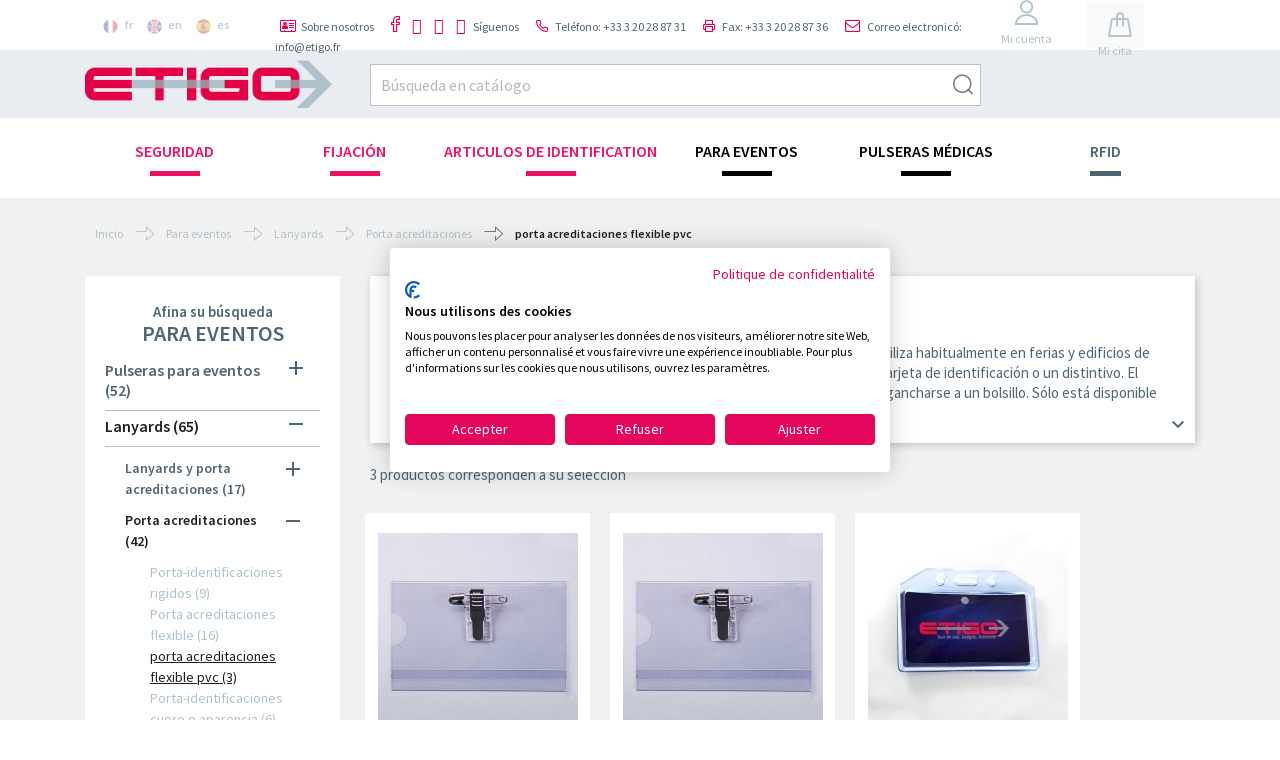

--- FILE ---
content_type: text/html; charset=utf-8
request_url: https://www.etigo.fr/es/109-identificadores-ofimaticos
body_size: 15202
content:
<!doctype html>
<html lang="es">

  <head>
    
      




  <meta charset="utf-8">


  <meta http-equiv="x-ua-compatible" content="ie=edge">



  <title>Placa de identificación semirrígida - Control e identificación</title>

<script data-keepinline="true">
    var ajaxGetProductUrl = '//www.etigo.fr/es/module/cdc_googletagmanager/async';
    var ajaxShippingEvent = 1;
    var ajaxPaymentEvent = 1;

/* datalayer */
dataLayer = window.dataLayer || [];
    let cdcDatalayer = {"pageCategory":"category","event":"view_item_list","ecommerce":{"currency":"EUR","items":[{"item_name":"Identificador ofimatico con clip y pinza","item_id":"321-893","price":"0","price_tax_exc":"0","item_category":"Para eventos","item_category2":"Lanyards","item_category3":"Porta acreditaciones","item_category4":"porta acreditaciones flexible pvc","item_variant":"Transparente","item_list_name":"Para eventos/Lanyards /Porta acreditaciones/porta acreditaciones flexible pvc","item_list_id":"cat_109","index":1,"quantity":1},{"item_name":"Porta identificaciones 86 x 54 mm Crocodilo","item_id":"337-892","price":"0","price_tax_exc":"0","item_category":"Para eventos","item_category2":"Lanyards","item_category3":"Porta acreditaciones","item_category4":"porta acreditaciones flexible pvc","item_variant":"Transparente","item_list_name":"Para eventos/Lanyards /Porta acreditaciones/porta acreditaciones flexible pvc","item_list_id":"cat_109","index":2,"quantity":1},{"item_name":"Identificador ofimatico en PVC azuleado","item_id":"466-4401","price":"0","price_tax_exc":"0","item_category":"Para eventos","item_category2":"Lanyards","item_category3":"Porta acreditaciones","item_category4":"porta acreditaciones flexible pvc","item_variant":"Muestra","item_list_name":"Para eventos/Lanyards /Porta acreditaciones/porta acreditaciones flexible pvc","item_list_id":"cat_109","index":3,"quantity":1}]},"userLogged":0,"userId":"guest_470969","google_tag_params":{"ecomm_pagetype":"category","ecomm_category":"Para eventos/Lanyards /Porta acreditaciones/porta acreditaciones flexible pvc"}};
    dataLayer.push(cdcDatalayer);

/* call to GTM Tag */
(function(w,d,s,l,i){w[l]=w[l]||[];w[l].push({'gtm.start':
new Date().getTime(),event:'gtm.js'});var f=d.getElementsByTagName(s)[0],
j=d.createElement(s),dl=l!='dataLayer'?'&l='+l:'';j.async=true;j.src=
'https://www.googletagmanager.com/gtm.js?id='+i+dl;f.parentNode.insertBefore(j,f);
})(window,document,'script','dataLayer','GTM-PNBL6KZV');

/* async call to avoid cache system for dynamic data */
dataLayer.push({
  'event': 'datalayer_ready'
});
</script>
  <meta name="description" content="Porta acreditaciones flexible que permite identificar rápidamente a las personas en los eventos. Se puede fijar fácilmente con alfileres o agujas.">
  <meta name="keywords" content="Porte badge semi-rigide">
  <meta property="og:type" content="website">
  <meta property="og:url" content="https://www.etigo.fr/es/109-identificadores-ofimaticos">
  <meta property="og:title" content="Placa de identificación semirrígida - Control e identificación">
  <meta property="og:site_name" content="Etigo">
  <meta property="og:description" content="Porta acreditaciones flexible que permite identificar rápidamente a las personas en los eventos. Se puede fijar fácilmente con alfileres o agujas.">
  <meta property="og:image" content="https://www.etigo.fr/img/etigo-small.jpg?v=2"/>

        <link rel="canonical" href="https://www.etigo.fr/es/109-identificadores-ofimaticos">
        <link rel="alternate" hreflang="fr" href="https://www.etigo.fr/fr/109-porte-badge-semi-rigide" />
      <link rel="alternate" hreflang="en-us" href="https://www.etigo.fr/en/109-semi-rigid-badge-holder" />
      <link rel="alternate" hreflang="es-es" href="https://www.etigo.fr/es/109-identificadores-ofimaticos" />
          


  <meta name="viewport" content="width=device-width, initial-scale=1">



  <link rel="icon" type="image/vnd.microsoft.icon" href="/img/favicon.ico?1520006497">
  <link rel="shortcut icon" type="image/x-icon" href="/img/favicon.ico?1520006497">



   <link href="https://fonts.googleapis.com/css?family=Source+Sans+Pro:400,400i,600,600i,900i|Sriracha" rel="stylesheet">

  <link rel="stylesheet" href="https://www.etigo.fr/themes/etigo/assets/css/theme.css?ver=20190702" type="text/css" media="all">

  <link rel="stylesheet" href="https://www.etigo.fr/modules/blockblog/views/css/blog.css" type="text/css" media="all">

  <link rel="stylesheet" href="https://www.etigo.fr/modules/blockblog/views/css/font-custom.min.css" type="text/css" media="all">

  <link rel="stylesheet" href="https://www.etigo.fr/modules/blockblog/views/css/blog17.css" type="text/css" media="all">

  <link rel="stylesheet" href="https://www.etigo.fr/modules/blockblog/views/css/owl.carousel.css" type="text/css" media="all">

  <link rel="stylesheet" href="https://www.etigo.fr/modules/blockblog/views/css/owl.theme.default.css" type="text/css" media="all">

  <link rel="stylesheet" href="https://www.etigo.fr/modules/askforaquote/views/css/front.css" type="text/css" media="all">

  <link rel="stylesheet" href="https://www.etigo.fr/modules/askforaquote/views/css/reset.css" type="text/css" media="all">

  <link rel="stylesheet" href="https://www.etigo.fr/js/jquery/ui/themes/base/minified/jquery-ui.min.css" type="text/css" media="all">

  <link rel="stylesheet" href="https://www.etigo.fr/js/jquery/ui/themes/base/minified/jquery.ui.theme.min.css" type="text/css" media="all">

  <link rel="stylesheet" href="https://www.etigo.fr/modules/libeo_featuredproducts/slick/slick.css" type="text/css" media="all">

  <link rel="stylesheet" href="https://www.etigo.fr/modules/libeo_featuredproducts/slick/slick-theme.css" type="text/css" media="all">

  <link rel="stylesheet" href="https://www.etigo.fr/modules/libeo_imageslider/css/libeoslider.css" type="text/css" media="all">

  <link rel="stylesheet" href="https://www.etigo.fr/modules/ps_imageslider/css/homeslider.css" type="text/css" media="all">

  <link rel="stylesheet" href="https://www.etigo.fr/modules/libeo_newproducts/slick/slick.css" type="text/css" media="all">

  <link rel="stylesheet" href="https://www.etigo.fr/modules/libeo_newproducts/slick/slick-theme.css" type="text/css" media="all">

  <link rel="stylesheet" href="https://www.etigo.fr/themes/etigo/assets/css/custom.css" type="text/css" media="all">




  

  <script type="text/javascript">
        var prestashop = {"cart":{"products":[],"totals":{"total":{"type":"total","label":"Total","amount":0,"value":"0,00\u00a0\u20ac"},"total_including_tax":{"type":"total","label":"Total (impuestos incl.)","amount":0,"value":"0,00\u00a0\u20ac"},"total_excluding_tax":{"type":"total","label":"Total (impuestos excl.)","amount":0,"value":"0,00\u00a0\u20ac"}},"subtotals":{"products":{"type":"products","label":"Subtotal","amount":0,"value":"0,00\u00a0\u20ac"},"discounts":null,"shipping":{"type":"shipping","label":"Transporte","amount":0,"value":"Gratis"},"tax":null},"products_count":0,"summary_string":"0 art\u00edculos","labels":{"tax_short":"(impuestos inc.)","tax_long":"(impuestos incluidos)"},"id_address_delivery":0,"id_address_invoice":0,"is_virtual":false,"vouchers":{"allowed":0,"added":[]},"discounts":[],"minimalPurchase":0,"minimalPurchaseRequired":""},"currency":{"name":"euro","iso_code":"EUR","iso_code_num":"978","sign":"\u20ac"},"customer":{"lastname":null,"firstname":null,"email":null,"last_passwd_gen":null,"birthday":null,"newsletter":null,"newsletter_date_add":null,"ip_registration_newsletter":null,"optin":null,"website":null,"company":null,"siret":null,"ape":null,"outstanding_allow_amount":0,"max_payment_days":0,"note":null,"is_guest":0,"id_shop":null,"id_shop_group":null,"id_default_group":1,"date_add":null,"date_upd":null,"reset_password_token":null,"reset_password_validity":null,"id":null,"is_logged":false,"gender":{"type":null,"name":null,"id":null},"risk":{"name":null,"color":null,"percent":null,"id":null},"addresses":[]},"language":{"name":"Espa\u00f1ol (Spanish)","iso_code":"es","locale":"es-ES","language_code":"es-es","is_rtl":"0","date_format_lite":"d\/m\/Y","date_format_full":"d\/m\/Y H:i:s","id":3},"page":{"title":"","canonical":"https:\/\/www.etigo.fr\/es\/109-identificadores-ofimaticos","meta":{"title":"Placa de identificaci\u00f3n semirr\u00edgida - Control e identificaci\u00f3n","description":"Porta acreditaciones flexible que permite identificar r\u00e1pidamente a las personas en los eventos. Se puede fijar f\u00e1cilmente con alfileres o agujas.","keywords":"Porte badge semi-rigide","robots":"index"},"page_name":"category","body_classes":{"lang-es":true,"lang-rtl":false,"country-FR":true,"currency-EUR":true,"layout-left-column":true,"page-category":true,"tax-display-enabled":true,"category-id-109":true,"category-porta acreditaciones flexible pvc":true,"category-id-parent-101":true,"category-depth-level-5":true},"admin_notifications":[]},"shop":{"name":"Etigo","email":"info@etigo.fr","registration_number":"","long":false,"lat":false,"logo":"\/img\/etigo-logo-1513676371.jpg","stores_icon":"\/img\/logo_stores.png","favicon":"\/img\/favicon.ico","favicon_update_time":"1520006497","address":{"formatted":"Etigo<br>2 Avenue Paul Langevin<br>Zone d'Activit\u00e9s de Ravennes les Francs<br>59200  TOURCOING<br>France","address1":"2 Avenue Paul Langevin ","address2":"Zone d'Activit\u00e9s de Ravennes les Francs ","postcode":"59200 ","city":"TOURCOING","state":null,"country":"France"},"phone":"+33 3 20 28 87 31","fax":"+33 3 20 28 87 36"},"urls":{"base_url":"https:\/\/www.etigo.fr\/","current_url":"https:\/\/www.etigo.fr\/es\/109-identificadores-ofimaticos","shop_domain_url":"https:\/\/www.etigo.fr","img_ps_url":"https:\/\/www.etigo.fr\/img\/","img_cat_url":"https:\/\/www.etigo.fr\/img\/c\/","img_lang_url":"https:\/\/www.etigo.fr\/img\/l\/","img_prod_url":"https:\/\/www.etigo.fr\/img\/p\/","img_manu_url":"https:\/\/www.etigo.fr\/img\/m\/","img_sup_url":"https:\/\/www.etigo.fr\/img\/su\/","img_ship_url":"https:\/\/www.etigo.fr\/img\/s\/","img_store_url":"https:\/\/www.etigo.fr\/img\/st\/","img_col_url":"https:\/\/www.etigo.fr\/img\/co\/","img_url":"https:\/\/www.etigo.fr\/themes\/etigo\/assets\/img\/","css_url":"https:\/\/www.etigo.fr\/themes\/etigo\/assets\/css\/","js_url":"https:\/\/www.etigo.fr\/themes\/etigo\/assets\/js\/","pic_url":"https:\/\/www.etigo.fr\/upload\/","pages":{"address":"https:\/\/www.etigo.fr\/es\/direccion","addresses":"https:\/\/www.etigo.fr\/es\/direcciones","authentication":"https:\/\/www.etigo.fr\/es\/iniciar-sesion","cart":"https:\/\/www.etigo.fr\/es\/carrito","category":"https:\/\/www.etigo.fr\/es\/index.php?controller=category","cms":"https:\/\/www.etigo.fr\/es\/index.php?controller=cms","contact":"https:\/\/www.etigo.fr\/es\/contactenos","discount":"https:\/\/www.etigo.fr\/es\/descuento","guest_tracking":"https:\/\/www.etigo.fr\/es\/seguimiento-pedido-invitado","history":"https:\/\/www.etigo.fr\/es\/historial-compra","identity":"https:\/\/www.etigo.fr\/es\/datos-personales","index":"https:\/\/www.etigo.fr\/es\/","my_account":"https:\/\/www.etigo.fr\/es\/mi-cuenta","order_confirmation":"https:\/\/www.etigo.fr\/es\/confirmacion-pedido","order_detail":"https:\/\/www.etigo.fr\/es\/index.php?controller=order-detail","order_follow":"https:\/\/www.etigo.fr\/es\/seguimiento-pedido","order":"https:\/\/www.etigo.fr\/es\/pedido","order_return":"https:\/\/www.etigo.fr\/es\/index.php?controller=order-return","order_slip":"https:\/\/www.etigo.fr\/es\/facturas-abono","pagenotfound":"https:\/\/www.etigo.fr\/es\/pagina-no-encontrada","password":"https:\/\/www.etigo.fr\/es\/recuperar-contrase\u00f1a","pdf_invoice":"https:\/\/www.etigo.fr\/es\/index.php?controller=pdf-invoice","pdf_order_return":"https:\/\/www.etigo.fr\/es\/index.php?controller=pdf-order-return","pdf_order_slip":"https:\/\/www.etigo.fr\/es\/index.php?controller=pdf-order-slip","prices_drop":"https:\/\/www.etigo.fr\/es\/productos-rebajados","product":"https:\/\/www.etigo.fr\/es\/index.php?controller=product","search":"https:\/\/www.etigo.fr\/es\/busqueda","sitemap":"https:\/\/www.etigo.fr\/es\/Sitemap","stores":"https:\/\/www.etigo.fr\/es\/tiendas","supplier":"https:\/\/www.etigo.fr\/es\/proveedor","register":"https:\/\/www.etigo.fr\/es\/iniciar-sesion?create_account=1","order_login":"https:\/\/www.etigo.fr\/es\/pedido?login=1"},"theme_assets":"\/themes\/etigo\/assets\/","actions":{"logout":"https:\/\/www.etigo.fr\/es\/?mylogout="}},"configuration":{"display_taxes_label":true,"low_quantity_threshold":3,"is_b2b":false,"is_catalog":true,"show_prices":true,"opt_in":{"partner":true},"quantity_discount":{"type":"discount","label":"Descuento"},"voucher_enabled":0,"return_enabled":0,"number_of_days_for_return":14},"field_required":[],"breadcrumb":{"links":[{"title":"Inicio","url":"https:\/\/www.etigo.fr\/es\/"},{"title":"Para eventos","url":"https:\/\/www.etigo.fr\/es\/193-evento","color":"3"},{"title":"Lanyards ","url":"https:\/\/www.etigo.fr\/es\/235-porta-insignias-cintas-para-cuello","color":"3"},{"title":"Porta acreditaciones","url":"https:\/\/www.etigo.fr\/es\/101-porta-identificadores-y-fundas","color":"3"},{"title":"porta acreditaciones flexible pvc","url":"https:\/\/www.etigo.fr\/es\/109-identificadores-ofimaticos","color":"3"}],"count":5},"link":{"protocol_link":"https:\/\/","protocol_content":"https:\/\/"},"time":1769387421,"static_token":"45c1e554ecf43ff3694dfab9e7531a66","token":"7ffc421438c10086d74baecdec7fc40f"};
      </script>



  



<!-- Module Blog for PrestaShop -->

<script type="text/javascript">
    var ajax_url_blockblog = 'https://www.etigo.fr/es/module/blockblog/ajax';
</script>


<link rel="alternate" type="application/rss+xml" href="https://www.etigo.fr/es/module/blockblog/rss" />



<!-- Module Blog for PrestaShop -->

<script type="text/javascript">
    var quotesCartEmpty  = "Su carrito de cotizaciones está vacío";
    var quotesCart  = "https://www.etigo.fr/es/module/askforaquote/QuotesCart";
    var catalogMode  = "1";
    var mainCmsPage  = "0";
    var messagingEnabled  = "1";
    var minQuantityProduct  = "1";
</script>

<script type="text/javascript" data-keepinline="true">
    var trustpilot_script_url = 'https://invitejs.trustpilot.com/tp.min.js';
    var trustpilot_key = '';
    var trustpilot_widget_script_url = '//widget.trustpilot.com/bootstrap/v5/tp.widget.bootstrap.min.js';
    var trustpilot_integration_app_url = 'https://ecommscript-integrationapp.trustpilot.com';
    var trustpilot_preview_css_url = '//ecommplugins-scripts.trustpilot.com/v2.1/css/preview.min.css';
    var trustpilot_preview_script_url = '//ecommplugins-scripts.trustpilot.com/v2.1/js/preview.min.js';
    var trustpilot_ajax_url = 'https://www.etigo.fr/es/module/trustpilot/trustpilotajax';
    var user_id = '0';
    var trustpilot_trustbox_settings = {"trustboxes":[]};
</script>
<script type="text/javascript" src="/modules/trustpilot/views/js/tp_register.min.js"></script>
<script type="text/javascript" src="/modules/trustpilot/views/js/tp_trustbox.min.js"></script>
<script type="text/javascript" src="/modules/trustpilot/views/js/tp_preview.min.js"></script>




    
  </head>

  <body id="category" class="lang-es country-fr currency-eur layout-left-column page-category tax-display-enabled category-id-109 category-porta-acreditaciones-flexible-pvc category-id-parent-101 category-depth-level-5">

    
      
<!-- Google Tag Manager (noscript) -->
<noscript><iframe src="https://www.googletagmanager.com/ns.html?id=GTM-PNBL6KZV"
height="0" width="0" style="display:none;visibility:hidden"></iframe></noscript>
<!-- End Google Tag Manager (noscript) -->

    

    <main>
      
              

      <header id="header">
        
          
    <div class="header-banner">
        
    </div>



    <nav class="header-nav">
        <div class="container">
            <div class="row">
                <div>
                    <div class="col-xs-2">
                        <div id="_desktop_language_selector" class="hidden-sm-down">
    <div class="language-selector-wrapper">
        <div class="language-selector">
                            <a href="https://www.etigo.fr/fr/109-porte-badge-semi-rigide" >
                    <img src="https://www.etigo.fr/img/l/1.jpg" class="flag-image"/> <span
                            class="hidden-md-down">fr</span>
                </a>
                            <a href="https://www.etigo.fr/en/109-semi-rigid-badge-holder" >
                    <img src="https://www.etigo.fr/img/l/2.jpg" class="flag-image"/> <span
                            class="hidden-md-down">en</span>
                </a>
                            <a href="https://www.etigo.fr/es/109-identificadores-ofimaticos" >
                    <img src="https://www.etigo.fr/img/l/3.jpg" class="flag-image"/> <span
                            class="hidden-md-down">es</span>
                </a>
                    </div>
    </div>
</div>

<div id="mobile_language_selector" class="hidden-md-up">
    <div class="language-selector-wrapper pr-1">
        <div class="language-selector">
            <div class="current-language">
                                                                                                                                            </div>
            </div>
            <div class="language-change-list" style="display: none;">
                                                            <a href="https://www.etigo.fr/fr/109-porte-badge-semi-rigide" class="current d-block p-0">
                            <img src="https://www.etigo.fr/img/l/1.jpg" class="flag-image"/>
                            <span>fr</span>
                        </a>
                                                                                <a href="https://www.etigo.fr/en/109-semi-rigid-badge-holder" class="current d-block p-0">
                            <img src="https://www.etigo.fr/img/l/2.jpg" class="flag-image"/>
                            <span>en</span>
                        </a>
                                                                                <a href="https://www.etigo.fr/es/109-identificadores-ofimaticos" class="current d-block p-0">
                            <img src="https://www.etigo.fr/img/l/3.jpg" class="flag-image"/>
                            <span>es</span>
                        </a>
                                                </div>
        </div>
    </div>
</div>

                    </div>
                    <div class="col-xs-5" id="_mobile_logo"></div>
                    <div class="col-md-10 col-xs-5 right-nav">
                        <div id="contact_link">
    <div id="contact-link">

        <div id="header-contact-link-button" class="hidden-xl-up">
            <div class="hidden-sm-up">
                <span><i class="icon-menu"></i></span>
            </div>
            <div class="hidden-xs-down">
                <span><i class="icon-card"></i></span>
                <span><i class="icon-facebook"></i></span>
                <span><i class="fa fa-linkedin"></i></span>
                <span><i class="fa fa-twitter"></i></span>
                <span><i class="fa fa-instagram"></i></span>
                <span><i class="icon-phone"></i></span>
                <span><i class="icon-printer"></i></span>
                <span><i class="icon-mail"></i></span>
            </div>
            <div id="header-contact-links" style="position: absolute; display: none;">
            </div>
        </div>
        <div id="header-to-move" class="hidden-lg-down">



            <span><a href="https://www.etigo.fr/es/p/4-quienes-somos"><i class="icon-card"></i><span>Sobre nosotros</span></a></span>
            
            <span>
                <a href="https://www.facebook.com/etigofrance/" target="_blank"><i class="icon-facebook"></i>
                    <span class="hidden-xl-up">Facebook</span>
                </a>
            </span>
            <span>
                <a href="https://fr.linkedin.com/company/etigo.fr" target="_blank"><i class="fa fa-linkedin"></i>
                    <span class="hidden-xl-up">Linkedin</span>
                </a>
            </span>
            <span>
                <a href="https://twitter.com/EtigoFrance" target="_blank"><i class="fa fa-twitter"></i>
                    <span class="hidden-xl-up">Twitter</span>
                </a>
			</span>
            <span>
				<a href="https://www.instagram.com/etigo_france/?hl=fr" target="_blank"><i class="fa fa-instagram"></i>
                    <span class="hidden-xl-up">Instagram</span>
                </a>
                <span class="hidden-lg-down">Síguenos</span>
               </span>
        
                            <span>
                    <i class="icon-phone"></i>
                    
                    <span>Teléfono: +33 3 20 28 87 31</span>
                </span>
                                        <span>
                    <i class="icon-printer"></i>
                    
                    <span>Fax: +33 3 20 28 87 36</span>
              </span>
                                        <span>
              <a href="https://www.etigo.fr/es/contactenos" target="_top">
                  <i class="icon-mail"></i>
                  
                  <span>Correo electronicó: info@etigo.fr</span>
              </a>
          </span>
                    </div>

    </div>
</div>


<!-- MODULE Quotes cart -->

<script type="text/javascript">

    var quotesCartTop = true;

</script>
<div class="p-0 col-xs-3 col-md-5 col-lg-4 col-xl-3 header-top-icons">
    <div class="col-xs-5 nopadding my-account">
        <a href="https://www.etigo.fr/es/mi-cuenta"><i class="icon-user"></i> <div class="hidden-sm-down">Mi cuenta</div></a>
    </div>
    <div class="col-xs-7 topCartContrainer nopadding">
        <div class="afqNoQuotesCartOver ">
        <div id="quotesCart">
            <div class="quotes_cart">
                <div class="quote-cart-header">
                    <a href="https://www.etigo.fr/es/module/askforaquote/QuotesCart"
                       rel="nofollow" id="quotes-cart-link">

                                                    <i class="icon-cart"></i>
                                                <span class="ajax_quote_quantity">0</span>
                        <br/><span class="hidden-sm-down">Mi cita</span>

                    </a>
                </div>
                <div class="short-quote-hidden">
                    <div class="short-quote-products">
                                            </div>

                    <div class="short-quote-buttons">
                        <a href="https://www.etigo.fr/es/module/askforaquote/QuotesCart"
                           rel="nofollow" class="btn btn-primary">Mira mi cita</a>
                    </div>
                </div>
                

            </div>

        </div>
        <div class="your-quote-text hidden-xl-down">
            <i class="icon-arrow-2-up"></i>
            <div class="f-cursive">Tu cita</div>
        </div>

    </div>
    </div>
</div>
<!-- /MODULE Quotes cart -->
                    </div>
                </div>
            </div>
        </div>
    </nav>



    <div class="header-top">
        <div class="container">
            <div class="row">
                <div class="col-md-3 hidden-sm-down" id="_desktop_logo">
                    <a href="https://www.etigo.fr/">
                        <img class="logo img-responsive center" src="/img/etigo-logo-1513676371.jpg" alt="Etigo">
                    </a>
                </div>
                <div class="col-md-9 col-sm-12 position-static top-infos">
                    <div class="row">
                        <!-- Block search module TOP -->
<div  id="searchbar_row" class="col-xs-9 col-md-7 col-lg-8 col-xl-9">
    <div id="search_widget" class="search-widget" data-search-controller-url="//www.etigo.fr/es/busqueda">
        <form method="get" action="//www.etigo.fr/es/busqueda">
            <input type="hidden" name="controller" value="search">
            <input type="text" name="s" value=""
                   placeholder="Búsqueda en catálogo"
                   aria-label="Búsqueda">
            <button type="submit">
                <i class="icon-search" style="font-size: 20px;vertical-align: middle;line-height: 32px;"></i>
            </button>
        </form>
    </div>
</div>
<!-- /Block search module TOP -->

                        <div class="clearfix"></div>
                    </div>
                </div>
            </div>
            <div id="mobile_top_menu_wrapper" class="row hidden-md-up" style="display:none;">
                <div class="js-top-menu mobile" id="_mobile_top_menu"></div>
                <div class="js-top-menu-bottom">
                    <div id="_mobile_currency_selector"></div>
                    <div id="_mobile_language_selector"></div>
                    <div id="_mobile_contact_link"></div>
                </div>
            </div>
        </div>
    </div>
    


    <div id="header-menu-height">
        <div class="header-menu">
            <div class="mobile-top-menu hidden-md-up">Descubra nuestros mundos <i class="material-icons">keyboard_arrow_right</i></div>
            <div class="container">
                <div class="row">
                    
<div class="header-menu-to-hide">
  <div class="menu col-xxl-2 hidden-xl-down">
    <div class="sticky-hide">
      <span class="f-cursive">Descubra nuestros mundos</span>
      <i class="icon-arrow-2-right"></i>
    </div>
    <div class="sticky-show">
      <a href="">
        <img class="logo img-responsive center" src="/img/etigo-logo-1513676371.jpg" alt="Etigo">
      </a>
    </div>
  </div>

  <div class="menu col-xxl-9 col-lg-12 js-top-menu position-static hidden-sm-down" id="_desktop_top_menu">
              <ul class="top-menu" id="top-menu" data-depth="0">
              <li class=" category main-category" id="category-26">
                    <a
                  class="dropdown-item"
                  href="https://www.etigo.fr/es/26-seguridad" data-depth="0"
                            >
                          
                            <span class="float-xs-right hidden-md-up">
                    <span data-target="#top_sub_menu_80939" data-toggle="collapse" class="navbar-toggler collapse-icons">
                      <i class="material-icons add">&#xE313;</i>
                      <i class="material-icons remove">&#xE316;</i>
                    </span>
                  </span>
                        <span class="color-1">SEGURIDAD</span>
          </a>
                      <div class="popover">            <div  class="sub-menu js-sub-menu collapse border-color-1" id="top_sub_menu_80939">
                    <div class="top-menu-triangle border-color-1"></div>    <ul class="top-menu"  data-depth="1">
              <li class=" category " id="category-44">
                    <a
                  class="dropdown-item dropdown-submenu"
                  href="https://www.etigo.fr/es/44-precintos-de-plastico" data-depth="1"
                            >
                          
                            <span class="float-xs-right hidden-md-up">
                    <span data-target="#top_sub_menu_78397" data-toggle="collapse" class="navbar-toggler collapse-icons">
                      <i class="material-icons add">&#xE313;</i>
                      <i class="material-icons remove">&#xE316;</i>
                    </span>
                  </span>
                        <span >PRECINTOS DE PLÁSTICO</span>
          </a>
                                  <div  class="collapse" id="top_sub_menu_78397">
                
            </div>
                      		              
			        </li>
              <li class=" category " id="category-50">
                    <a
                  class="dropdown-item dropdown-submenu"
                  href="https://www.etigo.fr/es/50-precintos-de-cable" data-depth="1"
                            >
                          
                            <span class="float-xs-right hidden-md-up">
                    <span data-target="#top_sub_menu_19087" data-toggle="collapse" class="navbar-toggler collapse-icons">
                      <i class="material-icons add">&#xE313;</i>
                      <i class="material-icons remove">&#xE316;</i>
                    </span>
                  </span>
                        <span >PRECINTOS DE CABLE</span>
          </a>
                                  <div  class="collapse" id="top_sub_menu_19087">
                
            </div>
                      		              
			        </li>
              <li class=" category " id="category-48">
                    <a
                  class="dropdown-item dropdown-submenu"
                  href="https://www.etigo.fr/es/48-precintos-tipo-barrera" data-depth="1"
                            >
                        <span >PRECINTOS TIPO BARRERA</span>
          </a>
          		              
			        </li>
              <li class=" category " id="category-227">
                    <a
                  class="dropdown-item dropdown-submenu"
                  href="https://www.etigo.fr/es/227-precintos-para-contenedor" data-depth="1"
                            >
                        <span >PRECINTOS PARA CONTENEDOR</span>
          </a>
          		              
			        </li>
              <li class=" category " id="category-63">
                    <a
                  class="dropdown-item dropdown-submenu"
                  href="https://www.etigo.fr/es/63-etiquetas-de-seguridad" data-depth="1"
                            >
                        <span >ETIQUETAS DE SEGURIDAD</span>
          </a>
          		              
			        </li>
              <li class=" category " id="category-56">
                    <a
                  class="dropdown-item dropdown-submenu"
                  href="https://www.etigo.fr/es/56-plomos-y-tenazas" data-depth="1"
                            >
                        <span >PLOMOS Y TENAZAS</span>
          </a>
          		              
			        </li>
              <li class=" category " id="category-49">
                    <a
                  class="dropdown-item dropdown-submenu"
                  href="https://www.etigo.fr/es/49-precintos-metalicos" data-depth="1"
                            >
                        <span >PRECINTOS METALICOS</span>
          </a>
          		              
			        </li>
              <li class=" category " id="category-53">
                    <a
                  class="dropdown-item dropdown-submenu"
                  href="https://www.etigo.fr/es/53-precintos-de-tipo-candado" data-depth="1"
                            >
                        <span >PRECINTOS DE TIPO CANDADO</span>
          </a>
          		              
			        </li>
              <li class=" category " id="category-54">
                    <a
                  class="dropdown-item dropdown-submenu"
                  href="https://www.etigo.fr/es/54-pequenos-precintos-metalicos" data-depth="1"
                            >
                        <span >PEQUENOS PRECINTOS METALICOS</span>
          </a>
          		              
			        </li>
              <li class=" category " id="category-55">
                    <a
                  class="dropdown-item dropdown-submenu"
                  href="https://www.etigo.fr/es/55-precintos-para-cajas-valijas-bidones" data-depth="1"
                            >
                        <span >PRECINTOS PARA CAJAS, VALIJAS, BIDONES</span>
          </a>
          		              
			        </li>
              <li class=" category " id="category-71">
                    <a
                  class="dropdown-item dropdown-submenu"
                  href="https://www.etigo.fr/es/71-precintos-para-contadores" data-depth="1"
                            >
                        <span >PRECINTOS PARA CONTADORES</span>
          </a>
          		              
			        </li>
              <li class=" category " id="category-132">
                    <a
                  class="dropdown-item dropdown-submenu"
                  href="https://www.etigo.fr/es/132-sobres-de-seguridad" data-depth="1"
                            >
                        <span >SOBRES DE SEGURIDAD</span>
          </a>
          		              
			        </li>
          </ul>
  
            </div>
            </div>          		              
			        </li>
              <li class=" category main-category" id="category-118">
                    <a
                  class="dropdown-item"
                  href="https://www.etigo.fr/es/118-fijacion" data-depth="0"
                            >
                          
                            <span class="float-xs-right hidden-md-up">
                    <span data-target="#top_sub_menu_73924" data-toggle="collapse" class="navbar-toggler collapse-icons">
                      <i class="material-icons add">&#xE313;</i>
                      <i class="material-icons remove">&#xE316;</i>
                    </span>
                  </span>
                        <span class="color-1">FIJACIÓN</span>
          </a>
                      <div class="popover">            <div  class="sub-menu js-sub-menu collapse border-color-1" id="top_sub_menu_73924">
                    <div class="top-menu-triangle border-color-1"></div>    <ul class="top-menu"  data-depth="1">
              <li class=" category " id="category-216">
                    <a
                  class="dropdown-item dropdown-submenu"
                  href="https://www.etigo.fr/es/216-bridas" data-depth="1"
                            >
                          
                            <span class="float-xs-right hidden-md-up">
                    <span data-target="#top_sub_menu_27607" data-toggle="collapse" class="navbar-toggler collapse-icons">
                      <i class="material-icons add">&#xE313;</i>
                      <i class="material-icons remove">&#xE316;</i>
                    </span>
                  </span>
                        <span >BRIDAS</span>
          </a>
                                  <div  class="collapse" id="top_sub_menu_27607">
                
            </div>
                      		              
			        </li>
              <li class=" category " id="category-212">
                    <a
                  class="dropdown-item dropdown-submenu"
                  href="https://www.etigo.fr/es/212-herramientas" data-depth="1"
                            >
                        <span >HERRAMIENTAS</span>
          </a>
          		              
			        </li>
              <li class=" category " id="category-233">
                    <a
                  class="dropdown-item dropdown-submenu"
                  href="https://www.etigo.fr/es/233-abrazadera-de-correa-de-acero-inoxidable" data-depth="1"
                            >
                        <span >ABRAZADERA DE CORREA DE ACERO INOXIDABLE</span>
          </a>
          		              
			        </li>
              <li class=" category " id="category-57">
                    <a
                  class="dropdown-item dropdown-submenu"
                  href="https://www.etigo.fr/es/57-bridas-reutilizables" data-depth="1"
                            >
                        <span >BRIDAS REUTILIZABLES</span>
          </a>
          		              
			        </li>
              <li class=" category " id="category-36">
                    <a
                  class="dropdown-item dropdown-submenu"
                  href="https://www.etigo.fr/es/36-sistemas-de-fijacion" data-depth="1"
                            >
                        <span >SISTEMAS DE FIJACIÓN</span>
          </a>
          		              
			        </li>
              <li class=" category " id="category-203">
                    <a
                  class="dropdown-item dropdown-submenu"
                  href="https://www.etigo.fr/es/203-atas-metalicas" data-depth="1"
                            >
                        <span >ATAS METÁLICAS</span>
          </a>
          		              
			        </li>
          </ul>
  
            </div>
            </div>          		              
			        </li>
              <li class=" category main-category" id="category-31">
                    <a
                  class="dropdown-item"
                  href="https://www.etigo.fr/es/31-articulos-de-identification" data-depth="0"
                            >
                          
                            <span class="float-xs-right hidden-md-up">
                    <span data-target="#top_sub_menu_14793" data-toggle="collapse" class="navbar-toggler collapse-icons">
                      <i class="material-icons add">&#xE313;</i>
                      <i class="material-icons remove">&#xE316;</i>
                    </span>
                  </span>
                        <span class="color-1">ARTICULOS DE IDENTIFICATION</span>
          </a>
                      <div class="popover">            <div  class="sub-menu js-sub-menu collapse border-color-1" id="top_sub_menu_14793">
                    <div class="top-menu-triangle border-color-1"></div>    <ul class="top-menu"  data-depth="1">
              <li class=" category " id="category-59">
                    <a
                  class="dropdown-item dropdown-submenu"
                  href="https://www.etigo.fr/es/59-bridas-senalizadoras" data-depth="1"
                            >
                        <span >BRIDAS SENALIZADORAS</span>
          </a>
          		              
			        </li>
              <li class=" category " id="category-98">
                    <a
                  class="dropdown-item dropdown-submenu"
                  href="https://www.etigo.fr/es/98-articulos-de-identificacion-de-plastico" data-depth="1"
                            >
                        <span >ARTICULOS DE IDENTIFICACION DE PLASTICO</span>
          </a>
          		              
			        </li>
              <li class=" category " id="category-99">
                    <a
                  class="dropdown-item dropdown-submenu"
                  href="https://www.etigo.fr/es/99-articulos-de-identificacion-metalica" data-depth="1"
                            >
                        <span >ARTICULOS DE IDENTIFICACION METALICA</span>
          </a>
          		              
			        </li>
              <li class=" category " id="category-67">
                    <a
                  class="dropdown-item dropdown-submenu"
                  href="https://www.etigo.fr/es/67-navetes" data-depth="1"
                            >
                          
                            <span class="float-xs-right hidden-md-up">
                    <span data-target="#top_sub_menu_86470" data-toggle="collapse" class="navbar-toggler collapse-icons">
                      <i class="material-icons add">&#xE313;</i>
                      <i class="material-icons remove">&#xE316;</i>
                    </span>
                  </span>
                        <span >NAVETES</span>
          </a>
                                  <div  class="collapse" id="top_sub_menu_86470">
                
            </div>
                      		              
			        </li>
          </ul>
  
            </div>
            </div>          		              
			        </li>
              <li class=" category main-category" id="category-193">
                    <a
                  class="dropdown-item"
                  href="https://www.etigo.fr/es/193-evento" data-depth="0"
                            >
                          
                            <span class="float-xs-right hidden-md-up">
                    <span data-target="#top_sub_menu_4529" data-toggle="collapse" class="navbar-toggler collapse-icons">
                      <i class="material-icons add">&#xE313;</i>
                      <i class="material-icons remove">&#xE316;</i>
                    </span>
                  </span>
                        <span class="color-3">PARA EVENTOS</span>
          </a>
                      <div class="popover">            <div  class="sub-menu js-sub-menu collapse border-color-3" id="top_sub_menu_4529">
                    <div class="top-menu-triangle border-color-3"></div>    <ul class="top-menu"  data-depth="1">
              <li class=" category " id="category-21">
                    <a
                  class="dropdown-item dropdown-submenu"
                  href="https://www.etigo.fr/es/21-pulseras-eventos" data-depth="1"
                            >
                          
                            <span class="float-xs-right hidden-md-up">
                    <span data-target="#top_sub_menu_23691" data-toggle="collapse" class="navbar-toggler collapse-icons">
                      <i class="material-icons add">&#xE313;</i>
                      <i class="material-icons remove">&#xE316;</i>
                    </span>
                  </span>
                        <span >PULSERAS PARA EVENTOS</span>
          </a>
                                  <div  class="collapse" id="top_sub_menu_23691">
                
            </div>
                      		              
			        </li>
              <li class=" category " id="category-235">
                    <a
                  class="dropdown-item dropdown-submenu"
                  href="https://www.etigo.fr/es/235-porta-insignias-cintas-para-cuello" data-depth="1"
                            >
                          
                            <span class="float-xs-right hidden-md-up">
                    <span data-target="#top_sub_menu_61953" data-toggle="collapse" class="navbar-toggler collapse-icons">
                      <i class="material-icons add">&#xE313;</i>
                      <i class="material-icons remove">&#xE316;</i>
                    </span>
                  </span>
                        <span >LANYARDS </span>
          </a>
                                  <div  class="collapse" id="top_sub_menu_61953">
                
            </div>
                      		              
			        </li>
              <li class=" category " id="category-120">
                    <a
                  class="dropdown-item dropdown-submenu"
                  href="https://www.etigo.fr/es/120-placas-identificativas" data-depth="1"
                            >
                        <span >PLACAS IDENTIFICATIVAS</span>
          </a>
          		              
			        </li>
              <li class=" category " id="category-119">
                    <a
                  class="dropdown-item dropdown-submenu"
                  href="https://www.etigo.fr/es/119-accessorios" data-depth="1"
                            >
                          
                            <span class="float-xs-right hidden-md-up">
                    <span data-target="#top_sub_menu_81518" data-toggle="collapse" class="navbar-toggler collapse-icons">
                      <i class="material-icons add">&#xE313;</i>
                      <i class="material-icons remove">&#xE316;</i>
                    </span>
                  </span>
                        <span >ACCESSORIOS</span>
          </a>
                                  <div  class="collapse" id="top_sub_menu_81518">
                
            </div>
                      		              
			        </li>
              <li class=" category " id="category-139">
                    <a
                  class="dropdown-item dropdown-submenu"
                  href="https://www.etigo.fr/es/139-fichas" data-depth="1"
                            >
                        <span >FICHAS</span>
          </a>
          		              
			        </li>
              <li class=" category " id="category-121">
                    <a
                  class="dropdown-item dropdown-submenu"
                  href="https://www.etigo.fr/es/121-brazaletes" data-depth="1"
                            >
                        <span >BRAZALETES</span>
          </a>
          		              
			        </li>
              <li class=" category " id="category-234">
                    <a
                  class="dropdown-item dropdown-submenu"
                  href="https://www.etigo.fr/es/234-objeto-textil-y-publicitario" data-depth="1"
                            >
                          
                            <span class="float-xs-right hidden-md-up">
                    <span data-target="#top_sub_menu_30955" data-toggle="collapse" class="navbar-toggler collapse-icons">
                      <i class="material-icons add">&#xE313;</i>
                      <i class="material-icons remove">&#xE316;</i>
                    </span>
                  </span>
                        <span >PRODUCTOS ECOLOGICOS</span>
          </a>
                                  <div  class="collapse" id="top_sub_menu_30955">
                
            </div>
                      		              
			        </li>
          </ul>
  
            </div>
            </div>          		              
			        </li>
              <li class=" category main-category" id="category-194">
                    <a
                  class="dropdown-item"
                  href="https://www.etigo.fr/es/194-medical" data-depth="0"
                            >
                          
                            <span class="float-xs-right hidden-md-up">
                    <span data-target="#top_sub_menu_33414" data-toggle="collapse" class="navbar-toggler collapse-icons">
                      <i class="material-icons add">&#xE313;</i>
                      <i class="material-icons remove">&#xE316;</i>
                    </span>
                  </span>
                        <span class="color-3">PULSERAS MÉDICAS</span>
          </a>
                      <div class="popover">            <div  class="sub-menu js-sub-menu collapse border-color-3" id="top_sub_menu_33414">
                    <div class="top-menu-triangle border-color-3"></div>    <ul class="top-menu"  data-depth="1">
              <li class=" category " id="category-198">
                    <a
                  class="dropdown-item dropdown-submenu"
                  href="https://www.etigo.fr/es/198-pulsera-de-hospital" data-depth="1"
                            >
                          
                            <span class="float-xs-right hidden-md-up">
                    <span data-target="#top_sub_menu_54071" data-toggle="collapse" class="navbar-toggler collapse-icons">
                      <i class="material-icons add">&#xE313;</i>
                      <i class="material-icons remove">&#xE316;</i>
                    </span>
                  </span>
                        <span >PULSERA DE HOSPITAL</span>
          </a>
                                  <div  class="collapse" id="top_sub_menu_54071">
                
            </div>
                      		              
			        </li>
              <li class=" category " id="category-200">
                    <a
                  class="dropdown-item dropdown-submenu"
                  href="https://www.etigo.fr/es/200-identificacion-del-personal" data-depth="1"
                            >
                        <span >IDENTIFICACIÓN DEL PERSONAL</span>
          </a>
          		              
			        </li>
              <li class=" category " id="category-197">
                    <a
                  class="dropdown-item dropdown-submenu"
                  href="https://www.etigo.fr/es/197-precintos-de-seguridad" data-depth="1"
                            >
                        <span >PRECINTOS DE SEGURIDAD</span>
          </a>
          		              
			        </li>
              <li class=" category " id="category-199">
                    <a
                  class="dropdown-item dropdown-submenu"
                  href="https://www.etigo.fr/es/199-bridas" data-depth="1"
                            >
                        <span >BRIDAS</span>
          </a>
          		              
			        </li>
          </ul>
  
            </div>
            </div>          		              
			        </li>
              <li class=" category main-category" id="category-196">
                    <a
                  class="dropdown-item"
                  href="https://www.etigo.fr/es/196-rfid" data-depth="0"
                            >
                          
                            <span class="float-xs-right hidden-md-up">
                    <span data-target="#top_sub_menu_6656" data-toggle="collapse" class="navbar-toggler collapse-icons">
                      <i class="material-icons add">&#xE313;</i>
                      <i class="material-icons remove">&#xE316;</i>
                    </span>
                  </span>
                        <span class="color-4">RFID</span>
          </a>
                      <div class="popover">            <div  class="sub-menu js-sub-menu collapse border-color-4" id="top_sub_menu_6656">
                    <div class="top-menu-triangle border-color-4"></div>    <ul class="top-menu"  data-depth="1">
              <li class=" category " id="category-213">
                    <a
                  class="dropdown-item dropdown-submenu"
                  href="https://www.etigo.fr/es/213-precintos-de-seguridad-rfid" data-depth="1"
                            >
                        <span >PRECINTOS DE SEGURIDAD RFID</span>
          </a>
          		              
			        </li>
              <li class=" category " id="category-214">
                    <a
                  class="dropdown-item dropdown-submenu"
                  href="https://www.etigo.fr/es/214-pulseras-rfid" data-depth="1"
                            >
                        <span >PULSERAS RFID</span>
          </a>
          		              
			        </li>
              <li class=" category " id="category-215">
                    <a
                  class="dropdown-item dropdown-submenu"
                  href="https://www.etigo.fr/es/215-llavero-con-chip" data-depth="1"
                            >
                        <span >LLAVERO CON CHIP</span>
          </a>
          		              
			        </li>
          </ul>
  
            </div>
            </div>          		              
			        </li>
          </ul>
  
    <div class="clearfix"></div>
  </div>

  <div class="menu col-xxl-2 col-md-2 hidden-xl-down" style="position: fixed; top: 0; right: 0;">
    <div class="sticky-show row">
      <div class="col-xxl-6 nopadding">
        <div class="nopadding search-button col-xxl-4"><span><i class="icon-search"></i></span></div>
        <div class="nopadding close-search-button col-xxl-4"><span><i class="icon-cross"></i></span></div>
        <div class="nopadding my-account col-xxl-4"><a href="https://www.etigo.fr/es/mi-cuenta"><i class="icon-user"></i></a></div>
        <div class="nopadding col-xxl-4"></div>
      </div>
      <div class="contact-links col-xxl-6 text-etigo-color">
        <div id='sticky-contact-links'style="display: none;position:absolute;">

        </div>
        <div class="nopadding col-xxl-4"><span><i class="icon-phone"></i></span></div>
        <div class="nopadding col-xxl-4"><span><i class="icon-printer"></i></span></div>
        <div class="nopadding col-xxl-4"><span><i class="icon-mail"></i></span></div>
      </div>
    </div>
  </div>

</div>

<div id="main_menu_wrapper" class="hidden-xs-up hidden-md-up">
  <div id="main_menu_controls">
    <button class="ok">
      <i class="material-icons">clear</i>
    </button>
  </div>
  <div id="accordion" class="category-responsive-menu">
                                                          <div>
            <div class="card main-category" id="category-26">
              <a class="main-category-title card-link" data-toggle="collapse" data-parent="#accordion" href="#card-category-26">
                <div class="card-header color-1">
                  <span>Seguridad</span>
                </div>
              </a>

                              <div id="card-category-26" class="collapse                ">
                  <div class="card-body">
                                          <div class="sub-category">
                        <a      class="text-color-1"
                                href="https://www.etigo.fr/es/44-precintos-de-plastico" data-depth="1"
                                                        >Precintos de plástico
                        </a>
                      </div>
                                          <div class="sub-category">
                        <a      class="text-color-1"
                                href="https://www.etigo.fr/es/50-precintos-de-cable" data-depth="1"
                                                        >Precintos de cable
                        </a>
                      </div>
                                          <div class="sub-category">
                        <a      class="text-color-1"
                                href="https://www.etigo.fr/es/48-precintos-tipo-barrera" data-depth="1"
                                                        >Precintos tipo barrera
                        </a>
                      </div>
                                          <div class="sub-category">
                        <a      class="text-color-1"
                                href="https://www.etigo.fr/es/227-precintos-para-contenedor" data-depth="1"
                                                        >Precintos para contenedor
                        </a>
                      </div>
                                          <div class="sub-category">
                        <a      class="text-color-1"
                                href="https://www.etigo.fr/es/63-etiquetas-de-seguridad" data-depth="1"
                                                        >Etiquetas de seguridad
                        </a>
                      </div>
                                          <div class="sub-category">
                        <a      class="text-color-1"
                                href="https://www.etigo.fr/es/56-plomos-y-tenazas" data-depth="1"
                                                        >Plomos y tenazas
                        </a>
                      </div>
                                          <div class="sub-category">
                        <a      class="text-color-1"
                                href="https://www.etigo.fr/es/49-precintos-metalicos" data-depth="1"
                                                        >Precintos metalicos
                        </a>
                      </div>
                                          <div class="sub-category">
                        <a      class="text-color-1"
                                href="https://www.etigo.fr/es/53-precintos-de-tipo-candado" data-depth="1"
                                                        >Precintos de tipo candado
                        </a>
                      </div>
                                          <div class="sub-category">
                        <a      class="text-color-1"
                                href="https://www.etigo.fr/es/54-pequenos-precintos-metalicos" data-depth="1"
                                                        >Pequenos precintos metalicos
                        </a>
                      </div>
                                          <div class="sub-category">
                        <a      class="text-color-1"
                                href="https://www.etigo.fr/es/55-precintos-para-cajas-valijas-bidones" data-depth="1"
                                                        >Precintos para cajas, valijas, bidones
                        </a>
                      </div>
                                          <div class="sub-category">
                        <a      class="text-color-1"
                                href="https://www.etigo.fr/es/71-precintos-para-contadores" data-depth="1"
                                                        >Precintos para contadores
                        </a>
                      </div>
                                          <div class="sub-category">
                        <a      class="text-color-1"
                                href="https://www.etigo.fr/es/132-sobres-de-seguridad" data-depth="1"
                                                        >Sobres de seguridad
                        </a>
                      </div>
                                      </div>
                </div>
                          </div>
          </div>
                  <div>
            <div class="card main-category" id="category-118">
              <a class="main-category-title card-link" data-toggle="collapse" data-parent="#accordion" href="#card-category-118">
                <div class="card-header color-1">
                  <span>Fijación</span>
                </div>
              </a>

                              <div id="card-category-118" class="collapse                ">
                  <div class="card-body">
                                          <div class="sub-category">
                        <a      class="text-color-1"
                                href="https://www.etigo.fr/es/216-bridas" data-depth="1"
                                                        >Bridas
                        </a>
                      </div>
                                          <div class="sub-category">
                        <a      class="text-color-1"
                                href="https://www.etigo.fr/es/212-herramientas" data-depth="1"
                                                        >Herramientas
                        </a>
                      </div>
                                          <div class="sub-category">
                        <a      class="text-color-1"
                                href="https://www.etigo.fr/es/233-abrazadera-de-correa-de-acero-inoxidable" data-depth="1"
                                                        >Abrazadera de correa de acero inoxidable
                        </a>
                      </div>
                                          <div class="sub-category">
                        <a      class="text-color-1"
                                href="https://www.etigo.fr/es/57-bridas-reutilizables" data-depth="1"
                                                        >Bridas reutilizables
                        </a>
                      </div>
                                          <div class="sub-category">
                        <a      class="text-color-1"
                                href="https://www.etigo.fr/es/36-sistemas-de-fijacion" data-depth="1"
                                                        >Sistemas de fijación
                        </a>
                      </div>
                                          <div class="sub-category">
                        <a      class="text-color-1"
                                href="https://www.etigo.fr/es/203-atas-metalicas" data-depth="1"
                                                        >Atas metálicas
                        </a>
                      </div>
                                      </div>
                </div>
                          </div>
          </div>
                  <div>
            <div class="card main-category" id="category-31">
              <a class="main-category-title card-link" data-toggle="collapse" data-parent="#accordion" href="#card-category-31">
                <div class="card-header color-1">
                  <span>Articulos de identification</span>
                </div>
              </a>

                              <div id="card-category-31" class="collapse                ">
                  <div class="card-body">
                                          <div class="sub-category">
                        <a      class="text-color-1"
                                href="https://www.etigo.fr/es/59-bridas-senalizadoras" data-depth="1"
                                                        >Bridas senalizadoras
                        </a>
                      </div>
                                          <div class="sub-category">
                        <a      class="text-color-1"
                                href="https://www.etigo.fr/es/98-articulos-de-identificacion-de-plastico" data-depth="1"
                                                        >Articulos de identificacion de plastico
                        </a>
                      </div>
                                          <div class="sub-category">
                        <a      class="text-color-1"
                                href="https://www.etigo.fr/es/99-articulos-de-identificacion-metalica" data-depth="1"
                                                        >Articulos de identificacion metalica
                        </a>
                      </div>
                                          <div class="sub-category">
                        <a      class="text-color-1"
                                href="https://www.etigo.fr/es/67-navetes" data-depth="1"
                                                        >Navetes
                        </a>
                      </div>
                                      </div>
                </div>
                          </div>
          </div>
                  <div>
            <div class="card main-category" id="category-193">
              <a class="main-category-title card-link" data-toggle="collapse" data-parent="#accordion" href="#card-category-193">
                <div class="card-header color-3">
                  <span>Para eventos</span>
                </div>
              </a>

                              <div id="card-category-193" class="collapse                ">
                  <div class="card-body">
                                          <div class="sub-category">
                        <a      class="text-color-3"
                                href="https://www.etigo.fr/es/21-pulseras-eventos" data-depth="1"
                                                        >Pulseras para eventos
                        </a>
                      </div>
                                          <div class="sub-category">
                        <a      class="text-color-3"
                                href="https://www.etigo.fr/es/235-porta-insignias-cintas-para-cuello" data-depth="1"
                                                        >Lanyards 
                        </a>
                      </div>
                                          <div class="sub-category">
                        <a      class="text-color-3"
                                href="https://www.etigo.fr/es/120-placas-identificativas" data-depth="1"
                                                        >Placas identificativas
                        </a>
                      </div>
                                          <div class="sub-category">
                        <a      class="text-color-3"
                                href="https://www.etigo.fr/es/119-accessorios" data-depth="1"
                                                        >Accessorios
                        </a>
                      </div>
                                          <div class="sub-category">
                        <a      class="text-color-3"
                                href="https://www.etigo.fr/es/139-fichas" data-depth="1"
                                                        >Fichas
                        </a>
                      </div>
                                          <div class="sub-category">
                        <a      class="text-color-3"
                                href="https://www.etigo.fr/es/121-brazaletes" data-depth="1"
                                                        >Brazaletes
                        </a>
                      </div>
                                          <div class="sub-category">
                        <a      class="text-color-3"
                                href="https://www.etigo.fr/es/234-objeto-textil-y-publicitario" data-depth="1"
                                                        >Productos ecologicos
                        </a>
                      </div>
                                      </div>
                </div>
                          </div>
          </div>
                  <div>
            <div class="card main-category" id="category-194">
              <a class="main-category-title card-link" data-toggle="collapse" data-parent="#accordion" href="#card-category-194">
                <div class="card-header color-3">
                  <span>pulseras médicas</span>
                </div>
              </a>

                              <div id="card-category-194" class="collapse                ">
                  <div class="card-body">
                                          <div class="sub-category">
                        <a      class="text-color-3"
                                href="https://www.etigo.fr/es/198-pulsera-de-hospital" data-depth="1"
                                                        >Pulsera de hospital
                        </a>
                      </div>
                                          <div class="sub-category">
                        <a      class="text-color-3"
                                href="https://www.etigo.fr/es/200-identificacion-del-personal" data-depth="1"
                                                        >identificación del personal
                        </a>
                      </div>
                                          <div class="sub-category">
                        <a      class="text-color-3"
                                href="https://www.etigo.fr/es/197-precintos-de-seguridad" data-depth="1"
                                                        >Precintos de seguridad
                        </a>
                      </div>
                                          <div class="sub-category">
                        <a      class="text-color-3"
                                href="https://www.etigo.fr/es/199-bridas" data-depth="1"
                                                        >Bridas
                        </a>
                      </div>
                                      </div>
                </div>
                          </div>
          </div>
                  <div>
            <div class="card main-category" id="category-196">
              <a class="main-category-title card-link" data-toggle="collapse" data-parent="#accordion" href="#card-category-196">
                <div class="card-header color-4">
                  <span>RFID</span>
                </div>
              </a>

                              <div id="card-category-196" class="collapse                ">
                  <div class="card-body">
                                          <div class="sub-category">
                        <a      class="text-color-4"
                                href="https://www.etigo.fr/es/213-precintos-de-seguridad-rfid" data-depth="1"
                                                        >Precintos de seguridad RFID
                        </a>
                      </div>
                                          <div class="sub-category">
                        <a      class="text-color-4"
                                href="https://www.etigo.fr/es/214-pulseras-rfid" data-depth="1"
                                                        >Pulseras RFID
                        </a>
                      </div>
                                          <div class="sub-category">
                        <a      class="text-color-4"
                                href="https://www.etigo.fr/es/215-llavero-con-chip" data-depth="1"
                                                        >Llavero con Chip
                        </a>
                      </div>
                                      </div>
                </div>
                          </div>
          </div>
                                                                                    </div>
</div>

                </div>
            </div>
        </div>
    </div>

        
      </header>

      
        
<aside id="notifications">
  <div class="container">
    
    
    
      </div>
</aside>
      

      <section id="wrapper">
        
        <div class="container">
          
            <nav data-depth="5" class="breadcrumb">
  <ol itemscope itemtype="http://schema.org/BreadcrumbList">
          

                <li itemprop="itemListElement" itemscope itemtype="http://schema.org/ListItem">
          <a itemprop="item" href="https://www.etigo.fr/es/">
            <span itemprop="name" >Inicio</span>
          </a>
          <meta itemprop="position" content="1">
        </li>
                  <i class="icon-arrow-right  "></i>
        
      
          

                  <li class="hidden-sm-up">
            <span>...</span>
          </li>
                <li class="hidden-xs-down" itemprop="itemListElement" itemscope itemtype="http://schema.org/ListItem">
          <a itemprop="item" href="https://www.etigo.fr/es/193-evento">
            <span itemprop="name" >Para eventos</span>
          </a>
          <meta itemprop="position" content="2">
        </li>
                  <i class="icon-arrow-right  "></i>
        
      
          

                <li class="hidden-xs-down" itemprop="itemListElement" itemscope itemtype="http://schema.org/ListItem">
          <a itemprop="item" href="https://www.etigo.fr/es/235-porta-insignias-cintas-para-cuello">
            <span itemprop="name" >Lanyards </span>
          </a>
          <meta itemprop="position" content="3">
        </li>
                  <i class="icon-arrow-right  hidden-xs-down"></i>
        
      
          

                <li class="hidden-xs-down" itemprop="itemListElement" itemscope itemtype="http://schema.org/ListItem">
          <a itemprop="item" href="https://www.etigo.fr/es/101-porta-identificadores-y-fundas">
            <span itemprop="name" >Porta acreditaciones</span>
          </a>
          <meta itemprop="position" content="4">
        </li>
                  <i class="icon-arrow-right active hidden-xs-down"></i>
        
      
          

                <li itemprop="itemListElement" itemscope itemtype="http://schema.org/ListItem">
          <a itemprop="item" href="https://www.etigo.fr/es/109-identificadores-ofimaticos">
            <span itemprop="name" class="text-color-3 bold" >porta acreditaciones flexible pvc</span>
          </a>
          <meta itemprop="position" content="5">
        </li>
        
      
      </ol>
</nav>
          

          <div class="row" data-sticky_parent>
              
                  <div id="left-column" class="col-xs-12 col-sm-4 col-lg-3" data-sticky_column>
                                                


<div id="search_refine_wrapper" class="block-categories hidden-md-down">
  <div id="search_refine_controls" class="hidden-md-up">
    <button class="ok">
      <i class="material-icons">clear</i>
    </button>
  </div>
  <ul class="category-top-menu">
    <li class="category-search"><a class="h6" href="https://www.etigo.fr/es/193-evento">Afina su búsqueda</a></li>
    <li class="category-search"><a class="text-uppercase h1" href="https://www.etigo.fr/es/193-evento">Para eventos</a></li>
    <li>  <ul class="category-sub-menu"><li data-depth="0"><a title="Pulseras vinilo, pulsera tela, pulsera rfid, pulseras silicona, eco responsable" href="https://www.etigo.fr/es/21-pulseras-eventos">Pulseras para eventos (52)</a><div class="navbar-toggler collapse-icons" data-toggle="collapse" data-target="#exCollapsingNavbar21" aria-expanded="false"><i class="material-icons add">&#xE145;</i><i class="material-icons remove">&#xE15B;</i></div><div class="collapse" id="exCollapsingNavbar21">  <ul class="category-sub-menu"><li data-depth="1"><a title="Plaquettes RFID" class="category-sub-link col" href="https://www.etigo.fr/es/123-pulseras-rfid">Pulseras RFID (8)</a></li><li data-depth="1"><a title="Bracelets en polyester ou satin" class="category-sub-link col" href="https://www.etigo.fr/es/136-pulseras-de-tela">Pulseras de tela (15)</a></li><li data-depth="1"><a title="Pulseras irrompibles" class="category-sub-link col" href="https://www.etigo.fr/es/61-pulseras-de-tyvek">Pulseras tyvek (6)</a></li><li data-depth="1"><a title="Bracelets vinyle L ou XL. Idéal événementiel, festival." class="category-sub-link col" href="https://www.etigo.fr/es/43-pulseras-de-vinilo">Pulseras vinilo (4)</a></li><li data-depth="1"><a title="" class="category-sub-link col" href="https://www.etigo.fr/es/209-pulsera-pp">pulsera pp (1)</a></li><li data-depth="1"><a title="Bracelets velcro, silicone, Slapband, Spiralband.." class="category-sub-link col" href="https://www.etigo.fr/es/60-pulseras-reutilizables">Pulseras reutilizables (7)</a></li><li data-depth="1"><a title="Bracelets à impression thermique" class="category-sub-link col" href="https://www.etigo.fr/es/102-pulseras-para-impresoras">Impresion termica (4)</a></li><li data-depth="1"><a title="Bracelets hôpital et maternité" class="category-sub-link col" href="https://www.etigo.fr/es/89-pulseras-para-hospitales">Pulseras para hospitales (11)</a></li><li data-depth="1"><a title="" class="category-sub-link col" href="https://www.etigo.fr/es/229-productos-ecologicos">productos ecologicos (3)</a></li><li data-depth="1"><a title="" class="category-sub-link col" href="https://www.etigo.fr/es/241-pulsera-silicona">pulsera silicona (5)</a></li></ul></div></li><li data-depth="0"><a title=""class="text-color-3" href="https://www.etigo.fr/es/235-porta-insignias-cintas-para-cuello">Lanyards  (65)</a><div class="navbar-toggler collapse-icons collapsed" data-toggle="collapse" data-target="#exCollapsingNavbar235" aria-expanded="true"><i class="material-icons add">&#xE145;</i><i class="material-icons remove">&#xE15B;</i></div><div class="collapse in" id="exCollapsingNavbar235">  <ul class="category-sub-menu"><li data-depth="1"><span class="collapse-icons col-sm float-right" data-toggle="collapse" data-target="#exCollapsingNavbar90" aria-expanded="false"><i class="material-icons add">&#xE145;</i><i class="material-icons remove">&#xE15B;</i></span><a title="Tours de cou porte téléphone, porte-badge, pince crocodile ..." class="category-sub-link col" href="https://www.etigo.fr/es/90-cinta-para-cuello">Lanyards y porta acreditaciones  (17)</a><div class="collapse" id="exCollapsingNavbar90" aria-expanded="false">  <ul class="category-sub-menu"><li data-depth="2"><a title="" class="category-sub-link col" href="https://www.etigo.fr/es/236-lanyards">lanyards (6)</a></li><li data-depth="2"><a title="" class="category-sub-link col" href="https://www.etigo.fr/es/237-lanyards-personalizados">lanyards personalizados (8)</a></li><li data-depth="2"><a title="" class="category-sub-link col" href="https://www.etigo.fr/es/238-lanyards-con-llavero">lanyards con llavero (1)</a></li><li data-depth="2"><a title="" class="category-sub-link col" href="https://www.etigo.fr/es/239-lanyards-con-broche-yoyo">lanyards con broche yoyo (2)</a></li></ul></div></li><li data-depth="1"><span class="collapse-icons col-sm float-right" data-toggle="collapse" data-target="#exCollapsingNavbar101" aria-expanded="true"><i class="material-icons add">&#xE145;</i><i class="material-icons remove">&#xE15B;</i></span><a title="Porte-badge rigide, souple ou semi-rigide" class="category-sub-link col text-color-3" href="https://www.etigo.fr/es/101-porta-identificadores-y-fundas">Porta acreditaciones (42)</a><div class="collapse in" id="exCollapsingNavbar101" aria-expanded="true">  <ul class="category-sub-menu"><li data-depth="2"><a title="Porte badges rigides, semi-rigides ou souples" class="category-sub-link col" href="https://www.etigo.fr/es/107-porta-identificadores-rigidos">Porta-identificaciones rigidos (9)</a></li><li data-depth="2"><a title="Porte badges souples avec rabat, double pochette, format CB.." class="category-sub-link col" href="https://www.etigo.fr/es/108-porta-identificadores-flexible">Porta acreditaciones flexible (16)</a></li><li data-depth="2"><a title="Porte badge semi-rigide, format CB avec épingle ou pince croco.." class="category-sub-link col text-color-3 active" href="https://www.etigo.fr/es/109-identificadores-ofimaticos">porta acreditaciones flexible pvc (3)</a></li><li data-depth="2"><a title="Porte badge cuir ou aspect cuir." class="category-sub-link col" href="https://www.etigo.fr/es/138-porta-identificaciones-cuero-o-aparencia">Porta-identificaciones cuero o aparencia (6)</a></li><li data-depth="2"><a title="" class="category-sub-link col" href="https://www.etigo.fr/es/245-porta-acreditaciones-ecologico">Porta acreditaciones ecologico (6)</a></li></ul></div></li><li data-depth="1"><a title="Cartes PVC 86 x 54 mm" class="category-sub-link col" href="https://www.etigo.fr/es/122-lanyard-tarjeta-pvc">lanyard tarjeta pvc (3)</a></li></ul></div></li><li data-depth="0"><a title="" href="https://www.etigo.fr/es/120-placas-identificativas">Placas identificativas (9)</a></li><li data-depth="0"><a title="Imanes, clips y fijaciones - ETIGO " href="https://www.etigo.fr/es/119-accessorios">Accessorios (9)</a><div class="navbar-toggler collapse-icons" data-toggle="collapse" data-target="#exCollapsingNavbar119" aria-expanded="false"><i class="material-icons add">&#xE145;</i><i class="material-icons remove">&#xE15B;</i></div><div class="collapse" id="exCollapsingNavbar119">  <ul class="category-sub-menu"><li data-depth="1"><a title="Imanes" class="category-sub-link col" href="https://www.etigo.fr/es/110-imanes">Imanes (3)</a></li><li data-depth="1"><a title="Clips par colgar" class="category-sub-link col" href="https://www.etigo.fr/es/113-clips-par-colgar-por-identificadores">Clips par colgar por identificadores (5)</a></li><li data-depth="1"><a title="" class="category-sub-link col" href="https://www.etigo.fr/es/142-fundas-para-maletas">Fundas para maletas (1)</a></li><li data-depth="1"><a title="Pinces de contrôle en acier trempé" class="category-sub-link col" href="https://www.etigo.fr/es/114-pinzas-de-control">Pinzas de control (0)</a></li></ul></div></li><li data-depth="0"><a title="" href="https://www.etigo.fr/es/139-fichas">Fichas (5)</a></li><li data-depth="0"><a title="Brassards tissu ou Slapband" href="https://www.etigo.fr/es/121-brazaletes">Brazaletes (4)</a></li><li data-depth="0"><a title="" href="https://www.etigo.fr/es/234-objeto-textil-y-publicitario">Productos ecologicos (15)</a><div class="navbar-toggler collapse-icons" data-toggle="collapse" data-target="#exCollapsingNavbar234" aria-expanded="false"><i class="material-icons add">&#xE145;</i><i class="material-icons remove">&#xE15B;</i></div><div class="collapse" id="exCollapsingNavbar234">  <ul class="category-sub-menu"><li data-depth="1"><a title="" class="category-sub-link col" href="https://www.etigo.fr/es/243-pulseras-ecoligicos">Pulseras ecoligicos (5)</a></li><li data-depth="1"><a title="" class="category-sub-link col" href="https://www.etigo.fr/es/244-lanayards-ecologicos">lanayards ecologicos (10)</a></li></ul></div></li></ul></li>
  </ul>
</div>

                                        </div>
              

            
    <div id="content-wrapper" class="left-column col-xs-12 col-lg-9" data-sticky_column>
    
    
  <section id="main">

    
        <div class="block-category hide">
        <div class="card" style="background: #ffffff;color: ;">
                            <div class="col-md-12 card-block">
                            <h1 class="h1 title-underlined text-uppercase left event-h1" style="background-image: linear-gradient(0deg, 5px,hsla(0,0%,100%,0) 0);color: ;">porta acreditaciones flexible pvc</h1>
                                    <div id="category-description" class="text-muted" style="color:  !important;">
                        <div id="category-description-text">
                            <p>El porta acreditaciones semirrígido se utiliza para identificar a las personas. Se utiliza habitualmente en ferias y edificios de oficinas. Fabricado en plástico transparente, puede utilizarse para mostrar una tarjeta de identificación o un distintivo. El portacredenciales puede sujetarse a la ropa, fijarse con una correa al cuello o engancharse a un bolsillo. Sólo está disponible en formato CB.</p>
                        </div>
                    </div>
                    <div class="more-information" style="
                        background: -moz-linear-gradient(top, rgba(255,255,255,0) 0%, #ffffff 50%, #ffffff 100%);
                        background: -webkit-linear-gradient(top, rgba(255,255,255,0) 0%, #ffffff 50%, #ffffff 100%);
                        background: linear-gradient(to bottom, rgba(255,255,255,0) 0%, #ffffff 50%, #ffffff 100%);
                        filter: progid:DXImageTransform.Microsoft.gradient( startColorstr='#00ffffff', endColorstr='#ffffff',GradientType=0 );
                    ">
                        <div class="less"><i class="material-icons">keyboard_arrow_down</i></div>
                        <div class="more"><i class="material-icons">keyboard_arrow_up</i></div>
                    </div>
                            </div>
        </div>
    </div>


    <section id="products">

      <div id="">
        
          <div id="js-product-list-top" class="row products-selection">
    
    <div class="col-xs-12 total-products">
              <p>3 productos corresponden a su selección</p>
          </div>
    <div class="hidden-xs-up col-xs-12 col-xl-6">
    <div class="row sort-by-row">

      
        <span class="col-sm-3 col-md-3 sort-by m-0">Ordenar por:</span>
<div class="col-sm-12 col-xs-12 col-md-9 products-sort-order dropdown">
  <button
    class="btn-unstyle select-title"
    rel="nofollow"
    data-toggle="dropdown"
    aria-haspopup="true"
    aria-expanded="false">
        <i class="material-icons float-xs-right">&#xE5C5;</i>
  </button>
  <div class="dropdown-menu">
          <a
        rel="nofollow"
        href="https://www.etigo.fr/es/109-identificadores-ofimaticos?order=product.position.asc"
        class="select-list js-search-link"
      >
        Relevancia
      </a>
          <a
        rel="nofollow"
        href="https://www.etigo.fr/es/109-identificadores-ofimaticos?order=product.name.asc"
        class="select-list js-search-link"
      >
        Nombre, A a Z
      </a>
          <a
        rel="nofollow"
        href="https://www.etigo.fr/es/109-identificadores-ofimaticos?order=product.name.desc"
        class="select-list js-search-link"
      >
        Nombre, Z a A
      </a>
          <a
        rel="nofollow"
        href="https://www.etigo.fr/es/109-identificadores-ofimaticos?order=product.price.asc"
        class="select-list js-search-link"
      >
        Precio: de más bajo a más alto
      </a>
          <a
        rel="nofollow"
        href="https://www.etigo.fr/es/109-identificadores-ofimaticos?order=product.price.desc"
        class="select-list js-search-link"
      >
        Precio, de más alto a más bajo
      </a>
      </div>
</div>
      

    </div>
  </div>
  </div>
        
      </div>

      

        
          <div id="" class="hidden-sm-down">
            
          </div>
        

        <div id="">
          
            <div id="js-product-list">
  <div class="products row">
          
        
  <article class="product-miniature js-product-miniature" data-id-product="321" data-id-product-attribute="893" itemscope itemtype="http://schema.org/Product">
    <div class="thumbnail-container no-margin">
      
        <a href="https://www.etigo.fr/es/321-identificador-ofimatico-on-clip-y-pinza.html" class="thumbnail product-thumbnail">
            
            
          <img
            class="center"
            src = "https://www.etigo.fr/3607-home_default/identificador-ofimatico-on-clip-y-pinza.jpg"
            alt = "Identificador ofimatico con..."
            data-full-size-image-url = "https://www.etigo.fr/3607-large_default/identificador-ofimatico-on-clip-y-pinza.jpg"
          >

            
          <div class="product-description highlighted-informations">
            
              <div class="h3 product-title" itemprop="name">Identificador ofimatico con clip y pinza</div>
            


            
                                                <div class="product-category-name text-color-3 ">Para eventos</div>
                                            
            <div class="short-description">Porta credencial con clip y imperdible</div>
            
              
            
          </div>


          <div class="product-view">
            
            <div class="col-sm-12 see-product"><span class="col-sm-9 p-0">Ver el producto</span><i class="icon-arrow-right"></i></div>
          </div>
                      
              <ul class="product-flags">
                              </ul>
            
                  </a>
      
    </div>
  </article>

      
          
        
  <article class="product-miniature js-product-miniature" data-id-product="337" data-id-product-attribute="892" itemscope itemtype="http://schema.org/Product">
    <div class="thumbnail-container no-margin">
      
        <a href="https://www.etigo.fr/es/337-porte-badge-semi-rigide-75-x-40-mm-croco.html" class="thumbnail product-thumbnail">
            
            
          <img
            class="center"
            src = "https://www.etigo.fr/3608-home_default/porte-badge-semi-rigide-75-x-40-mm-croco.jpg"
            alt = "Porta identificaciones 86 x..."
            data-full-size-image-url = "https://www.etigo.fr/3608-large_default/porte-badge-semi-rigide-75-x-40-mm-croco.jpg"
          >

            
          <div class="product-description highlighted-informations">
            
              <div class="h3 product-title" itemprop="name">Porta identificaciones 86 x 54 mm Crocodilo</div>
            


            
                                                <div class="product-category-name text-color-3 ">Para eventos</div>
                                            
            <div class="short-description">Porte badge en plastique avec pince crocodile</div>
            
              
            
          </div>


          <div class="product-view">
            
            <div class="col-sm-12 see-product"><span class="col-sm-9 p-0">Ver el producto</span><i class="icon-arrow-right"></i></div>
          </div>
                      
              <ul class="product-flags">
                              </ul>
            
                  </a>
      
    </div>
  </article>

      
          
        
  <article class="product-miniature js-product-miniature" data-id-product="466" data-id-product-attribute="4401" itemscope itemtype="http://schema.org/Product">
    <div class="thumbnail-container no-margin">
      
        <a href="https://www.etigo.fr/es/466-identificador-ofimatico-en-pvc-azuleado.html" class="thumbnail product-thumbnail">
            
            
          <img
            class="center"
            src = "https://www.etigo.fr/3693-home_default/identificador-ofimatico-en-pvc-azuleado.jpg"
            alt = "Identificador ofimatico en..."
            data-full-size-image-url = "https://www.etigo.fr/3693-large_default/identificador-ofimatico-en-pvc-azuleado.jpg"
          >

            
          <div class="product-description highlighted-informations">
            
              <div class="h3 product-title" itemprop="name">Identificador ofimatico en PVC azuleado</div>
            


            
                                                <div class="product-category-name text-color-3 ">Para eventos</div>
                                            
            <div class="short-description"></div>
            
              
            
          </div>


          <div class="product-view">
            
            <div class="col-sm-12 see-product"><span class="col-sm-9 p-0">Ver el producto</span><i class="icon-arrow-right"></i></div>
          </div>
                      
              <ul class="product-flags">
                              </ul>
            
                  </a>
      
    </div>
  </article>

      
      </div>

  
    <nav class="pagination">
  <div class="col-md-12">
    
      Mostrando 1-3 de 3 artículo(s)
    
  </div>

  <div class="col-md-12 px-0">
    
         
  </div>

</nav>
  

  
    
      
      
    
  
</div>
          
        </div>

        <div id="js-product-list-bottom">
          
            <div id="js-product-list-bottom"></div>
          
        </div>

          </section>

  </section>

    
  </div>

          </div>

          
        </div>
        
      </section>

      <footer id="footer">
        
          
  
    
      
    
  

<div class="footer-container">
  <div class="container">
    <div class="row">
      
        <div class="col-md-12 links etigo-links center">
  <div class="row">
      <div class="col-md-12 wrapper">
      <div class="h3 hidden-sm-down">Etigo</div>
            <div class="title clearfix hidden-md-up" data-target="#footer_sub_menu_55718" data-toggle="collapse">
        <span class="h3">Etigo</span>
        <span class="float-xs-right links-toggler">
          <span class="navbar-toggler collapse-icons">
            <i class="material-icons add">&#xE313;</i>
            <i class="material-icons remove">&#xE316;</i>
          </span>
        </span>
      </div>
      <ul id="footer_sub_menu_55718" class="collapse">
                  <li>
            <a
                id="link-cms-page-2-2"
                class="cms-page-link"
                href="https://www.etigo.fr/es/p/2-mentions-legales"
                title="Mentions légales"
                            >
              Informaciones legales
            </a>
          </li>
                  <li>
            <a
                id="link-cms-page-3-2"
                class="cms-page-link"
                href="https://www.etigo.fr/es/p/3-cgv"
                title="C.G.V."
                            >
              Condiciones Generales de Venta - Términos de compra en Etigo
            </a>
          </li>
                  <li>
            <a
                id="link-cms-page-4-2"
                class="cms-page-link"
                href="https://www.etigo.fr/es/p/4-quienes-somos"
                title="¿ Quiénes somos ?"
                            >
              Quiénes somos - Descubre Etigo, líder en soluciones de seguridad
            </a>
          </li>
                  <li>
            <a
                id="link-cms-page-10-2"
                class="cms-page-link"
                href="https://www.etigo.fr/es/p/10-rse-et-developpement-durable-"
                title=""
                            >
              La carta RSC y el desarrollo sostenible
            </a>
          </li>
                  <li>
            <a
                id="link-static-page-contact-2"
                class="cms-page-link"
                href="https://www.etigo.fr/es/contactenos"
                title="Para cualquier solicitud de presupuesto o información, utilice el formulario para ponerse en contacto con nosotros. Respuesta rápida garantizada."
                            >
              Póngase en contacto con nuestros profesionales y comerciales
            </a>
          </li>
                  <li>
            <a
                id="link-custom-page-Informaciones-2"
                class="custom-page-link"
                href="/blog"
                title=""
                            >
              Informaciones
            </a>
          </li>
              </ul>
    </div>
    </div>
</div>
<div class="clearfix"></div>
<div class="links catalogs">
    <div class="col-md-2"></div>
    <div class="col-md-8 center">
        <div>
  <div class="h3">Nuestros catálogos</div>
          <div  class="col-xs-3 catalog-image">
        <a target="_blank" href="https://www.etigo.fr/modules/libeo_catalogs/pdf/a4ed242f9ed779f2446f9e8574fd68f21f03eedc_Catalogue ETIGO - SECURITE.pdf" ><img src="https://www.etigo.fr/modules/libeo_catalogs/images/0262a10e5e76bc4c03c8987ae30e1f5f415b0374_dda260085d141a6a5245c809f3b2b212baecc06c_COUV-SECU.png" alt="" width="100%"></a>
      </div>
          <div  class="col-xs-3 catalog-image">
        <a target="_blank" href="https://www.etigo.fr/modules/libeo_catalogs/pdf/95e4726879ef684c7a0fcf0b5ce288478dc66623_Catalogue ETIGO - MEDICAL.pdf" ><img src="https://www.etigo.fr/modules/libeo_catalogs/images/0bf929c1c9b18f06cd6839d19b654dd0c0eff7b1_13cd1c78fc7aed757e017f6203deeaad670cf97c_COUV-MEDICAL2.png" alt="" width="100%"></a>
      </div>
          <div  class="col-xs-3 catalog-image">
        <a target="_blank" href="https://www.etigo.fr/modules/libeo_catalogs/pdf/29bb419ce48d8fca579dcff83a30db3c3e240545_Catalogue-bracelet-2k20_BD.pdf" ><img src="https://www.etigo.fr/modules/libeo_catalogs/images/190cd261df14d5e7c5105900de78af42ae1149e0_a0221b811a22545e921f58862aa0f63cc8b2d117_COUV EVENT.png" alt="" width="100%"></a>
      </div>
          <div  class="col-xs-3 catalog-image">
        <a target="_blank" href="https://www.etigo.fr/modules/libeo_catalogs/pdf/d5394371479a039192e7706e8110cf7e6cf6c846_5e2ea4cc6d9643215fea905cb21d4a6c6fa1d3e2_Catalogue-metal-v-def-BD.pdf" ><img src="https://www.etigo.fr/modules/libeo_catalogs/images/0e7b851f8b087f4621723254f9a1495ab16b6d9f_etigo-catalogue-colliers-inox-2019.jpg" alt="" width="100%"></a>
      </div>
    </div>

    </div>
    <div class="col-md-3"></div>
    <div class="clearfix"></div>
</div>

<div class="col-md-12 links footer-address">
    <div class="col-md-4 col-xs-7">
        <div class="row">
                            <span>
                    <strong>© Etigo</strong>
                </span>
                                        <div>
                    <span>2 Avenue Paul Langevin </span>
                </div>
                                        <div>
                    <span>Zone d&#039;Activités de Ravennes les Francs </span>
                </div>
                                        <div>
                                            <span>59200 </span>
                                                                <span>TOURCOING</span>
                                    </div>
                                                    <div>
                    <span>France</span>
                </div>
                                        <div>
                    <span>Phone : +33 3 20 28 87 31</span>
                </div>
                                        <div>
                    <span>Fax : +33 3 20 28 87 36</span>
                </div>
                                        <div>
                    <a href="https://www.etigo.fr/es/contactenos"><span>Dirección de correo electrónico : info@etigo.fr</span></a>
                </div>
                    </div>
    </div>
    <div class="col-xs-5 hidden-md-up">
        <a href="/pdf/iso9001.pdf" target="_blank"><img id="logo-sgs" src="/img/home/iso.png" alt="Logo Iso 9001"></a>
        <a href="/pdf/iso14001.pdf" target="_blank"><img id="logo-sgs" src="/img/home/iso2.png" alt="Logo Iso 14001"></a>
    </div>
    <div class="col-md-4 col-xs-12 pb-1">
    </div>
    <div class="col-md-4 hidden-sm-down">
        <a href="/pdf/iso9001.pdf" target="_blank"><img id="logo-sgs" src="/img/home/iso.png" alt="Logo Iso 9001"></a>
        <a href="/pdf/iso14001.pdf" target="_blank"><img id="logo-sgs" src="/img/home/iso2.png" alt="Logo Iso 14001"></a>
    </div>
</div>

      
    </div>
    <div class="row">
      
        
      
    </div>
    
      
        
          
            
              
            
          
        
      
    
  </div>
</div>
<div class="modal fade" id="errorModal" tabindex="-1" role="dialog" aria-labelledby="exampleModalLabel" aria-hidden="true">
  <div class="modal-dialog" role="document">
    <div class="error-modal modal-content">
      <div class="modal-header">
        <span class="h5 modal-title" id="exampleModalLabel"><i class="material-icons">warning</i> Se ha producido un error</span>
        <button type="button" class="close" data-dismiss="modal" aria-label="Close">
          <span aria-hidden="true">&times;</span>
        </button>
      </div>
      <div class="modal-body">
        <span class="js-error-text"></span>
      </div>
    </div>
  </div>
</div>
        
      </footer>

    </main>

    
        <script type="text/javascript" src="https://www.etigo.fr/themes/core.js" ></script>
  <script type="text/javascript" src="https://www.etigo.fr/themes/etigo/assets/js/category.js" ></script>
  <script type="text/javascript" src="https://www.etigo.fr/themes/etigo/assets/js/theme.js" ></script>
  <script type="text/javascript" src="https://www.etigo.fr/modules/blockblog/views/js/blog.js" ></script>
  <script type="text/javascript" src="https://www.etigo.fr/modules/blockblog/views/js/owl.carousel.js" ></script>
  <script type="text/javascript" src="https://www.etigo.fr/modules/askforaquote/views/js/front.js" ></script>
  <script type="text/javascript" src="https://www.etigo.fr/modules/cdc_googletagmanager/views/js/ajaxdatalayer.js" ></script>
  <script type="text/javascript" src="https://www.etigo.fr/js/jquery/ui/jquery-ui.min.js" ></script>
  <script type="text/javascript" src="https://www.etigo.fr/modules/ps_searchbar/ps_searchbar.js" ></script>
  <script type="text/javascript" src="https://www.etigo.fr/modules/libeo_featuredproducts/slick/slick.min.js" ></script>
  <script type="text/javascript" src="https://www.etigo.fr/modules/libeo_featuredproducts/libeo_featuredproducts.js" ></script>
  <script type="text/javascript" src="https://www.etigo.fr/modules/ps_imageslider/js/responsiveslides.min.js" ></script>
  <script type="text/javascript" src="https://www.etigo.fr/modules/ps_imageslider/js/homeslider.js" ></script>
  <script type="text/javascript" src="https://www.etigo.fr/modules/libeo_newproducts/slick/slick.min.js" ></script>
  <script type="text/javascript" src="https://www.etigo.fr/modules/libeo_newproducts/libeo_newproducts.js" ></script>
  <script type="text/javascript" src="https://www.etigo.fr/themes/etigo/assets/js/jquery.sticky-kit.min.js" ></script>
  <script type="text/javascript" src="https://www.etigo.fr/themes/etigo/assets/js/jquery.matchHeight.js" ></script>
  <script type="text/javascript" src="https://www.etigo.fr/themes/etigo/assets/js/custom.js" ></script>


    

    
      
<script type="text/javascript" data-keepinline="true">
    window.trustpilot_trustbox_settings = {"trustboxes":[]};
</script>

    
  </body>

</html>

--- FILE ---
content_type: text/css
request_url: https://www.etigo.fr/themes/etigo/assets/css/theme.css?ver=20190702
body_size: 43062
content:
.bootstrap-touchspin .input-group-btn-vertical {
    position: relative;
    white-space: nowrap;
    width: 1%;
    vertical-align: middle;
    display: table-cell
}

.bootstrap-touchspin .input-group-btn-vertical > .btn {
    display: block;
    float: none;
    width: 100%;
    max-width: 100%;
    padding: 8px 10px;
    margin-left: -1px;
    position: relative
}

.bootstrap-touchspin .input-group-btn-vertical .bootstrap-touchspin-up {
    border-radius: 0;
    border-top-right-radius: 4px
}

.bootstrap-touchspin .input-group-btn-vertical .bootstrap-touchspin-down {
    margin-top: -2px;
    border-radius: 0;
    border-bottom-right-radius: 4px
}

.bootstrap-touchspin .input-group-btn-vertical i {
    position: absolute;
    top: 3px;
    left: 5px;
    font-size: 9px;
    font-weight: 400
}

/*!
 * Bootstrap v4.0.0-alpha.5 (https://getbootstrap.com)
 * Copyright 2011-2016 The Bootstrap Authors
 * Copyright 2011-2016 Twitter, Inc.
 * Licensed under MIT (https://github.com/twbs/bootstrap/blob/master/LICENSE)
 */
/*! normalize.css v4.2.0 | MIT License | github.com/necolas/normalize.css */
html {
    font-family: sans-serif;
    line-height: 1.15;
    -ms-text-size-adjust: 100%;
    -webkit-text-size-adjust: 100%
}

body {
    margin: 0
}

article, aside, details, figcaption, figure, footer, header, main, menu, nav, section, summary {
    display: block
}

audio, canvas, progress, video {
    display: inline-block
}

audio:not([controls]) {
    display: none;
    height: 0
}

progress {
    vertical-align: baseline
}

[hidden], template {
    display: none
}

a {
    background-color: transparent;
    -webkit-text-decoration-skip: objects
}

a:active, a:hover {
    outline-width: 0
}

abbr[title] {
    border-bottom: none;
    text-decoration: underline;
    text-decoration: underline dotted
}

b, strong {
    font-weight: inherit;
    font-weight: bolder
}

dfn {
    font-style: italic
}

h1 {
    font-size: 2em;
    margin: .67em 0
}

mark {
    background-color: #ff0;
    color: #000
}

small {
    font-size: 80%
}

sub, sup {
    font-size: 75%;
    line-height: 0;
    position: relative;
    vertical-align: baseline
}

sub {
    bottom: -.25em
}

sup {
    top: -.5em
}

img {
    border-style: none
}

svg:not(:root) {
    overflow: hidden
}

code, kbd, pre, samp {
    font-family: monospace, monospace;
    font-size: 1em
}

figure {
    margin: 1em 40px
}

hr {
    box-sizing: content-box;
    height: 0;
    overflow: visible
}

button, input, optgroup, select, textarea {
    font: inherit;
    margin: 0
}

optgroup {
    font-weight: 700
}

button, input {
    overflow: visible
}

button, select {
    text-transform: none
}

[type=reset], [type=submit], button, html [type=button] {
    -webkit-appearance: button
}

[type=button]::-moz-focus-inner, [type=reset]::-moz-focus-inner, [type=submit]::-moz-focus-inner, button::-moz-focus-inner {
    border-style: none;
    padding: 0
}

[type=button]:-moz-focusring, [type=reset]:-moz-focusring, [type=submit]:-moz-focusring, button:-moz-focusring {
    outline: 1px dotted ButtonText
}

fieldset {
    border: 1px solid silver;
    margin: 0 2px;
    padding: .35em .625em .75em
}

legend {
    box-sizing: border-box;
    color: inherit;
    display: table;
    max-width: 100%;
    white-space: normal
}

textarea {
    overflow: auto
}

[type=checkbox], [type=radio] {
    box-sizing: border-box;
    padding: 0
}

[type=number]::-webkit-inner-spin-button, [type=number]::-webkit-outer-spin-button {
    height: auto
}

[type=search] {
    -webkit-appearance: textfield;
    outline-offset: -2px
}

[type=search]::-webkit-search-cancel-button, [type=search]::-webkit-search-decoration {
    -webkit-appearance: none
}

::-webkit-input-placeholder {
    color: inherit;
    opacity: .54
}

::-webkit-file-upload-button {
    -webkit-appearance: button;
    font: inherit
}

@media print {
    *, :after, :before, :first-letter, blockquote:first-line, div:first-line, li:first-line, p:first-line {
        text-shadow: none !important;
        box-shadow: none !important
    }

    a, a:visited {
        text-decoration: underline
    }

    abbr[title]:after {
        content: " (" attr(title) ")"
    }

    pre {
        white-space: pre-wrap !important
    }

    blockquote, pre {
        border: 1px solid #999;
        page-break-inside: avoid
    }

    thead {
        display: table-header-group
    }

    img, tr {
        page-break-inside: avoid
    }

    h2, h3, p {
        orphans: 3;
        widows: 3
    }

    h2, h3 {
        page-break-after: avoid
    }

    .navbar {
        display: none
    }

    .btn > .caret, .dropup > .btn > .caret {
        border-top-color: #000 !important
    }

    .tag {
        border: 1px solid #000
    }

    .table {
        border-collapse: collapse !important
    }

    .table td, .table th {
        background-color: #fff !important
    }

    .table-bordered td, .table-bordered th {
        border: 1px solid #ddd !important
    }
}

html {
    box-sizing: border-box
}

*, :after, :before {
    box-sizing: inherit
}

@-ms-viewport {
    width: device-width
}

html {
    font-size: 16px;
    -ms-overflow-style: scrollbar;
    -webkit-tap-highlight-color: rgba(0, 0, 0, 0)
}

body {
    font-family: -apple-system, BlinkMacSystemFont, Segoe UI, Roboto, Helvetica Neue, Arial, sans-serif;
    line-height: 1.5;
    color: #373a3c;
    background-color: #fff
}

[tabindex="-1"]:focus {
    outline: none !important
}

h1, h2, h3, h4, h5, h6 {
    margin-top: 0;
    margin-bottom: .5rem
}

p {
    margin-top: 0;
    margin-bottom: 1rem
}

abbr[data-original-title], abbr[title] {
    cursor: help;
    border-bottom: 1px dotted #f1f1f1
}

address {
    font-style: normal;
    line-height: inherit
}

address, dl, ol, ul {
    margin-bottom: 1rem
}

dl, ol, ul {
    margin-top: 0
}

ol ol, ol ul, ul ol, ul ul {
    margin-bottom: 0
}

dt {
    font-weight: 700
}

dd {
    margin-bottom: .5rem;
    margin-left: 0
}

blockquote {
    margin: 0 0 1rem
}

a {
    color: #e30047;
    text-decoration: none
}

a:focus, a:hover {
    color: #97002f;
    text-decoration: underline
}

a:focus {
    outline: 5px auto -webkit-focus-ring-color;
    outline-offset: -2px
}

a:not([href]):not([tabindex]), a:not([href]):not([tabindex]):focus, a:not([href]):not([tabindex]):hover {
    color: inherit;
    text-decoration: none
}

a:not([href]):not([tabindex]):focus {
    outline: none
}

pre {
    overflow: auto
}

figure {
    margin: 0 0 1rem
}

img {
    vertical-align: middle
}

[role=button] {
    cursor: pointer
}

[role=button], a, area, button, input, label, select, summary, textarea {
    -ms-touch-action: manipulation;
    touch-action: manipulation
}

table {
    border-collapse: collapse;
    background-color: transparent
}

caption {
    padding-top: .75rem;
    padding-bottom: .75rem;
    color: #7a7a7a;
    caption-side: bottom
}

caption, th {
    text-align: left
}

label {
    display: inline-block;
    margin-bottom: .5rem
}

button:focus {
    outline: 1px dotted;
    outline: 5px auto -webkit-focus-ring-color
}

button, input, select, textarea {
    line-height: inherit
}

input[type=checkbox]:disabled, input[type=radio]:disabled {
    cursor: not-allowed
}

input[type=date], input[type=datetime-local], input[type=month], input[type=time] {
    -webkit-appearance: listbox
}

textarea {
    resize: vertical
}

fieldset {
    min-width: 0;
    padding: 0;
    margin: 0;
    border: 0
}

legend {
    display: block;
    width: 100%;
    padding: 0;
    margin-bottom: .5rem;
    font-size: 1.5rem;
    line-height: inherit
}

input[type=search] {
    -webkit-appearance: none
}

output {
    display: inline-block
}

[hidden] {
    display: none !important
}

.h1, .h2, .h3, .h4, .h5, .h6, h1, h2, h3, h4, h5, h6 {
    margin-bottom: .5rem;
    font-family: inherit;
    font-weight: 700;
    line-height: 1.1;
    color: inherit
}

.h1, h1 {
    font-size: 1.375rem
}

.h2, h2 {
    font-size: 1.25rem
}

.h3, .h4, h3, h4 {
    font-size: 1.125rem
}

.h5, h5 {
    font-size: 1rem
}

.h6, h6 {
    font-size: .9375rem
}

.lead {
    font-size: 1.25rem;
    font-weight: 300
}

.display-1 {
    font-size: 3.125rem;
    font-weight: 600
}

.display-2 {
    font-size: 2.188rem;
    font-weight: 400
}

.display-3 {
    font-size: 1.563rem;
    font-weight: 400
}

.display-4 {
    font-size: 1.25rem;
    font-weight: 400
}

hr {
    margin-top: 1rem;
    margin-bottom: 1rem;
    border: 0;
    border-top: 1px solid rgba(0, 0, 0, .1)
}

.small, small {
    font-size: 80%;
    font-weight: 400
}

.mark, mark {
    padding: .2em;
    background-color: #fcf8e3
}

.list-inline, .list-unstyled {
    padding-left: 0;
    list-style: none
}

.list-inline-item {
    display: inline-block
}

.list-inline-item:not(:last-child) {
    margin-right: 5px
}

.initialism {
    font-size: 90%;
    text-transform: uppercase
}

.blockquote {
    padding: .5rem 1rem;
    margin-bottom: 1rem;
    font-size: 1.25rem;
    border-left: .25rem solid #f6f6f6
}

.blockquote-footer {
    display: block;
    font-size: 80%;
    color: #f1f1f1
}

.blockquote-footer:before {
    content: "\2014   \A0"
}

.blockquote-reverse {
    padding-right: 1rem;
    padding-left: 0;
    text-align: right;
    border-right: .25rem solid #f6f6f6;
    border-left: 0
}

.blockquote-reverse .blockquote-footer:before {
    content: ""
}

.blockquote-reverse .blockquote-footer:after {
    content: "\A0   \2014"
}

dl.row > dd + dt {
    clear: left
}

.carousel-inner > .carousel-item > a > img, .carousel-inner > .carousel-item > img, .img-fluid, .img-thumbnail {
    max-width: 100%;
    height: auto
}

.img-thumbnail {
    padding: .25rem;
    background-color: #fff;
    border: 1px solid #ddd;
    border-radius: 0;
    transition: all .2s ease-in-out
}

.figure {
    display: inline-block
}

.figure-img {
    margin-bottom: .5rem;
    line-height: 1
}

.figure-caption {
    font-size: 90%;
    color: #f1f1f1
}

code, kbd, pre, samp {
    font-family: Menlo, Monaco, Consolas, Liberation Mono, Courier New, monospace
}

code {
    color: #bd4147;
    background-color: #f7f7f9;
    border-radius: 0
}

code, kbd {
    padding: .2rem .4rem;
    font-size: 90%
}

kbd {
    color: #fff;
    background-color: #333;
    border-radius: .2rem
}

kbd kbd {
    padding: 0;
    font-size: 100%;
    font-weight: 700
}

pre {
    display: block;
    margin-top: 0;
    margin-bottom: 1rem;
    font-size: 90%;
    color: #373a3c
}

pre code {
    padding: 0;
    font-size: inherit;
    color: inherit;
    background-color: transparent;
    border-radius: 0
}

.pre-scrollable {
    max-height: 340px;
    overflow-y: scroll
}

.container {
    margin-left: auto;
    margin-right: auto;
    padding-left: 15px;
    padding-right: 15px
}

.container:after {
    content: "";
    display: table;
    clear: both
}

@media (min-width: 576px) {
    .container {
        width: 540px;
        max-width: 100%
    }
}

@media (min-width: 768px) {
    .container {
        width: 720px;
        max-width: 100%
    }
}

@media (min-width: 992px) {
    .container {
        width: 960px;
        max-width: 100%
    }
}

@media (min-width: 1200px) {
    .container {
        width: 1140px;
        max-width: 100%
    }
}

@media (min-width: 1400px) {
    .container {
        width: 1340px;
        max-width: 100%
    }
}

.container-fluid {
    margin-left: auto;
    margin-right: auto;
    padding-left: 15px;
    padding-right: 15px
}

.container-fluid:after {
    content: "";
    display: table;
    clear: both
}

.row {
    margin-right: -15px;
    margin-left: -15px
}

.row:after {
    content: "";
    display: table;
    clear: both
}

@media (min-width: 576px) {
    .row {
        margin-right: -15px;
        margin-left: -15px
    }
}

@media (min-width: 768px) {
    .row {
        margin-right: -15px;
        margin-left: -15px
    }
}

@media (min-width: 992px) {
    .row {
        margin-right: -15px;
        margin-left: -15px
    }
}

@media (min-width: 1200px) {
    .row {
        margin-right: -15px;
        margin-left: -15px
    }
}

@media (min-width: 1400px) {
    .row {
        margin-right: -15px;
        margin-left: -15px
    }
}

.col-lg, .col-lg-1, .col-lg-2, .col-lg-3, .col-lg-4, .col-lg-5, .col-lg-6, .col-lg-7, .col-lg-8, .col-lg-9, .col-lg-10, .col-lg-11, .col-lg-12, .col-md, .col-md-1, .col-md-2, .col-md-3, .col-md-4, .col-md-5, .col-md-6, .col-md-7, .col-md-8, .col-md-9, .col-md-10, .col-md-11, .col-md-12, .col-sm, .col-sm-1, .col-sm-2, .col-sm-3, .col-sm-4, .col-sm-5, .col-sm-6, .col-sm-7, .col-sm-8, .col-sm-9, .col-sm-10, .col-sm-11, .col-sm-12, .col-xl, .col-xl-1, .col-xl-2, .col-xl-3, .col-xl-4, .col-xl-5, .col-xl-6, .col-xl-7, .col-xl-8, .col-xl-9, .col-xl-10, .col-xl-11, .col-xl-12, .col-xs, .col-xs-1, .col-xs-2, .col-xs-3, .col-xs-4, .col-xs-5, .col-xs-6, .col-xs-7, .col-xs-8, .col-xs-9, .col-xs-10, .col-xs-11, .col-xs-12, .col-xxl, .col-xxl-1, .col-xxl-2, .col-xxl-3, .col-xxl-4, .col-xxl-5, .col-xxl-6, .col-xxl-7, .col-xxl-8, .col-xxl-9, .col-xxl-10, .col-xxl-11, .col-xxl-12 {
    position: relative;
    min-height: 1px;
    padding-right: 15px;
    padding-left: 15px
}

@media (min-width: 576px) {
    .col-lg, .col-lg-1, .col-lg-2, .col-lg-3, .col-lg-4, .col-lg-5, .col-lg-6, .col-lg-7, .col-lg-8, .col-lg-9, .col-lg-10, .col-lg-11, .col-lg-12, .col-md, .col-md-1, .col-md-2, .col-md-3, .col-md-4, .col-md-5, .col-md-6, .col-md-7, .col-md-8, .col-md-9, .col-md-10, .col-md-11, .col-md-12, .col-sm, .col-sm-1, .col-sm-2, .col-sm-3, .col-sm-4, .col-sm-5, .col-sm-6, .col-sm-7, .col-sm-8, .col-sm-9, .col-sm-10, .col-sm-11, .col-sm-12, .col-xl, .col-xl-1, .col-xl-2, .col-xl-3, .col-xl-4, .col-xl-5, .col-xl-6, .col-xl-7, .col-xl-8, .col-xl-9, .col-xl-10, .col-xl-11, .col-xl-12, .col-xs, .col-xs-1, .col-xs-2, .col-xs-3, .col-xs-4, .col-xs-5, .col-xs-6, .col-xs-7, .col-xs-8, .col-xs-9, .col-xs-10, .col-xs-11, .col-xs-12, .col-xxl, .col-xxl-1, .col-xxl-2, .col-xxl-3, .col-xxl-4, .col-xxl-5, .col-xxl-6, .col-xxl-7, .col-xxl-8, .col-xxl-9, .col-xxl-10, .col-xxl-11, .col-xxl-12 {
        padding-right: 15px;
        padding-left: 15px
    }
}

@media (min-width: 768px) {
    .col-lg, .col-lg-1, .col-lg-2, .col-lg-3, .col-lg-4, .col-lg-5, .col-lg-6, .col-lg-7, .col-lg-8, .col-lg-9, .col-lg-10, .col-lg-11, .col-lg-12, .col-md, .col-md-1, .col-md-2, .col-md-3, .col-md-4, .col-md-5, .col-md-6, .col-md-7, .col-md-8, .col-md-9, .col-md-10, .col-md-11, .col-md-12, .col-sm, .col-sm-1, .col-sm-2, .col-sm-3, .col-sm-4, .col-sm-5, .col-sm-6, .col-sm-7, .col-sm-8, .col-sm-9, .col-sm-10, .col-sm-11, .col-sm-12, .col-xl, .col-xl-1, .col-xl-2, .col-xl-3, .col-xl-4, .col-xl-5, .col-xl-6, .col-xl-7, .col-xl-8, .col-xl-9, .col-xl-10, .col-xl-11, .col-xl-12, .col-xs, .col-xs-1, .col-xs-2, .col-xs-3, .col-xs-4, .col-xs-5, .col-xs-6, .col-xs-7, .col-xs-8, .col-xs-9, .col-xs-10, .col-xs-11, .col-xs-12, .col-xxl, .col-xxl-1, .col-xxl-2, .col-xxl-3, .col-xxl-4, .col-xxl-5, .col-xxl-6, .col-xxl-7, .col-xxl-8, .col-xxl-9, .col-xxl-10, .col-xxl-11, .col-xxl-12 {
        padding-right: 15px;
        padding-left: 15px
    }
}

@media (min-width: 992px) {
    .col-lg, .col-lg-1, .col-lg-2, .col-lg-3, .col-lg-4, .col-lg-5, .col-lg-6, .col-lg-7, .col-lg-8, .col-lg-9, .col-lg-10, .col-lg-11, .col-lg-12, .col-md, .col-md-1, .col-md-2, .col-md-3, .col-md-4, .col-md-5, .col-md-6, .col-md-7, .col-md-8, .col-md-9, .col-md-10, .col-md-11, .col-md-12, .col-sm, .col-sm-1, .col-sm-2, .col-sm-3, .col-sm-4, .col-sm-5, .col-sm-6, .col-sm-7, .col-sm-8, .col-sm-9, .col-sm-10, .col-sm-11, .col-sm-12, .col-xl, .col-xl-1, .col-xl-2, .col-xl-3, .col-xl-4, .col-xl-5, .col-xl-6, .col-xl-7, .col-xl-8, .col-xl-9, .col-xl-10, .col-xl-11, .col-xl-12, .col-xs, .col-xs-1, .col-xs-2, .col-xs-3, .col-xs-4, .col-xs-5, .col-xs-6, .col-xs-7, .col-xs-8, .col-xs-9, .col-xs-10, .col-xs-11, .col-xs-12, .col-xxl, .col-xxl-1, .col-xxl-2, .col-xxl-3, .col-xxl-4, .col-xxl-5, .col-xxl-6, .col-xxl-7, .col-xxl-8, .col-xxl-9, .col-xxl-10, .col-xxl-11, .col-xxl-12 {
        padding-right: 15px;
        padding-left: 15px
    }
}

@media (min-width: 1200px) {
    .col-lg, .col-lg-1, .col-lg-2, .col-lg-3, .col-lg-4, .col-lg-5, .col-lg-6, .col-lg-7, .col-lg-8, .col-lg-9, .col-lg-10, .col-lg-11, .col-lg-12, .col-md, .col-md-1, .col-md-2, .col-md-3, .col-md-4, .col-md-5, .col-md-6, .col-md-7, .col-md-8, .col-md-9, .col-md-10, .col-md-11, .col-md-12, .col-sm, .col-sm-1, .col-sm-2, .col-sm-3, .col-sm-4, .col-sm-5, .col-sm-6, .col-sm-7, .col-sm-8, .col-sm-9, .col-sm-10, .col-sm-11, .col-sm-12, .col-xl, .col-xl-1, .col-xl-2, .col-xl-3, .col-xl-4, .col-xl-5, .col-xl-6, .col-xl-7, .col-xl-8, .col-xl-9, .col-xl-10, .col-xl-11, .col-xl-12, .col-xs, .col-xs-1, .col-xs-2, .col-xs-3, .col-xs-4, .col-xs-5, .col-xs-6, .col-xs-7, .col-xs-8, .col-xs-9, .col-xs-10, .col-xs-11, .col-xs-12, .col-xxl, .col-xxl-1, .col-xxl-2, .col-xxl-3, .col-xxl-4, .col-xxl-5, .col-xxl-6, .col-xxl-7, .col-xxl-8, .col-xxl-9, .col-xxl-10, .col-xxl-11, .col-xxl-12 {
        padding-right: 15px;
        padding-left: 15px
    }
}

@media (min-width: 1400px) {
    .col-lg, .col-lg-1, .col-lg-2, .col-lg-3, .col-lg-4, .col-lg-5, .col-lg-6, .col-lg-7, .col-lg-8, .col-lg-9, .col-lg-10, .col-lg-11, .col-lg-12, .col-md, .col-md-1, .col-md-2, .col-md-3, .col-md-4, .col-md-5, .col-md-6, .col-md-7, .col-md-8, .col-md-9, .col-md-10, .col-md-11, .col-md-12, .col-sm, .col-sm-1, .col-sm-2, .col-sm-3, .col-sm-4, .col-sm-5, .col-sm-6, .col-sm-7, .col-sm-8, .col-sm-9, .col-sm-10, .col-sm-11, .col-sm-12, .col-xl, .col-xl-1, .col-xl-2, .col-xl-3, .col-xl-4, .col-xl-5, .col-xl-6, .col-xl-7, .col-xl-8, .col-xl-9, .col-xl-10, .col-xl-11, .col-xl-12, .col-xs, .col-xs-1, .col-xs-2, .col-xs-3, .col-xs-4, .col-xs-5, .col-xs-6, .col-xs-7, .col-xs-8, .col-xs-9, .col-xs-10, .col-xs-11, .col-xs-12, .col-xxl, .col-xxl-1, .col-xxl-2, .col-xxl-3, .col-xxl-4, .col-xxl-5, .col-xxl-6, .col-xxl-7, .col-xxl-8, .col-xxl-9, .col-xxl-10, .col-xxl-11, .col-xxl-12 {
        padding-right: 15px;
        padding-left: 15px
    }
}

.col-xs-1 {
    float: left;
    width: 8.33333%
}

.col-xs-2 {
    float: left;
    width: 16.66667%
}

.col-xs-3 {
    float: left;
    width: 25%
}

.col-xs-4 {
    float: left;
    width: 33.33333%
}

.col-xs-5 {
    float: left;
    width: 41.66667%
}

.col-xs-6 {
    float: left;
    width: 50%
}

.col-xs-7 {
    float: left;
    width: 58.33333%
}

.col-xs-8 {
    float: left;
    width: 66.66667%
}

.col-xs-9 {
    float: left;
    width: 75%
}

.col-xs-10 {
    float: left;
    width: 83.33333%
}

.col-xs-11 {
    float: left;
    width: 91.66667%
}

.col-xs-12 {
    float: left;
    width: 100%
}

.pull-xs-0 {
    right: auto
}

.pull-xs-1 {
    right: 8.33333%
}

.pull-xs-2 {
    right: 16.66667%
}

.pull-xs-3 {
    right: 25%
}

.pull-xs-4 {
    right: 33.33333%
}

.pull-xs-5 {
    right: 41.66667%
}

.pull-xs-6 {
    right: 50%
}

.pull-xs-7 {
    right: 58.33333%
}

.pull-xs-8 {
    right: 66.66667%
}

.pull-xs-9 {
    right: 75%
}

.pull-xs-10 {
    right: 83.33333%
}

.pull-xs-11 {
    right: 91.66667%
}

.pull-xs-12 {
    right: 100%
}

.push-xs-0 {
    left: auto
}

.push-xs-1 {
    left: 8.33333%
}

.push-xs-2 {
    left: 16.66667%
}

.push-xs-3 {
    left: 25%
}

.push-xs-4 {
    left: 33.33333%
}

.push-xs-5 {
    left: 41.66667%
}

.push-xs-6 {
    left: 50%
}

.push-xs-7 {
    left: 58.33333%
}

.push-xs-8 {
    left: 66.66667%
}

.push-xs-9 {
    left: 75%
}

.push-xs-10 {
    left: 83.33333%
}

.push-xs-11 {
    left: 91.66667%
}

.push-xs-12 {
    left: 100%
}

.offset-xs-1 {
    margin-left: 8.33333%
}

.offset-xs-2 {
    margin-left: 16.66667%
}

.offset-xs-3 {
    margin-left: 25%
}

.offset-xs-4 {
    margin-left: 33.33333%
}

.offset-xs-5 {
    margin-left: 41.66667%
}

.offset-xs-6 {
    margin-left: 50%
}

.offset-xs-7 {
    margin-left: 58.33333%
}

.offset-xs-8 {
    margin-left: 66.66667%
}

.offset-xs-9 {
    margin-left: 75%
}

.offset-xs-10 {
    margin-left: 83.33333%
}

.offset-xs-11 {
    margin-left: 91.66667%
}

@media (min-width: 576px) {
    .col-sm-1 {
        float: left;
        width: 8.33333%
    }

    .col-sm-2 {
        float: left;
        width: 16.66667%
    }

    .col-sm-3 {
        float: left;
        width: 25%
    }

    .col-sm-4 {
        float: left;
        width: 33.33333%
    }

    .col-sm-5 {
        float: left;
        width: 41.66667%
    }

    .col-sm-6 {
        float: left;
        width: 50%
    }

    .col-sm-7 {
        float: left;
        width: 58.33333%
    }

    .col-sm-8 {
        float: left;
        width: 66.66667%
    }

    .col-sm-9 {
        float: left;
        width: 75%
    }

    .col-sm-10 {
        float: left;
        width: 83.33333%
    }

    .col-sm-11 {
        float: left;
        width: 91.66667%
    }

    .col-sm-12 {
        float: left;
        width: 100%
    }

    .pull-sm-0 {
        right: auto
    }

    .pull-sm-1 {
        right: 8.33333%
    }

    .pull-sm-2 {
        right: 16.66667%
    }

    .pull-sm-3 {
        right: 25%
    }

    .pull-sm-4 {
        right: 33.33333%
    }

    .pull-sm-5 {
        right: 41.66667%
    }

    .pull-sm-6 {
        right: 50%
    }

    .pull-sm-7 {
        right: 58.33333%
    }

    .pull-sm-8 {
        right: 66.66667%
    }

    .pull-sm-9 {
        right: 75%
    }

    .pull-sm-10 {
        right: 83.33333%
    }

    .pull-sm-11 {
        right: 91.66667%
    }

    .pull-sm-12 {
        right: 100%
    }

    .push-sm-0 {
        left: auto
    }

    .push-sm-1 {
        left: 8.33333%
    }

    .push-sm-2 {
        left: 16.66667%
    }

    .push-sm-3 {
        left: 25%
    }

    .push-sm-4 {
        left: 33.33333%
    }

    .push-sm-5 {
        left: 41.66667%
    }

    .push-sm-6 {
        left: 50%
    }

    .push-sm-7 {
        left: 58.33333%
    }

    .push-sm-8 {
        left: 66.66667%
    }

    .push-sm-9 {
        left: 75%
    }

    .push-sm-10 {
        left: 83.33333%
    }

    .push-sm-11 {
        left: 91.66667%
    }

    .push-sm-12 {
        left: 100%
    }

    .offset-sm-0 {
        margin-left: 0
    }

    .offset-sm-1 {
        margin-left: 8.33333%
    }

    .offset-sm-2 {
        margin-left: 16.66667%
    }

    .offset-sm-3 {
        margin-left: 25%
    }

    .offset-sm-4 {
        margin-left: 33.33333%
    }

    .offset-sm-5 {
        margin-left: 41.66667%
    }

    .offset-sm-6 {
        margin-left: 50%
    }

    .offset-sm-7 {
        margin-left: 58.33333%
    }

    .offset-sm-8 {
        margin-left: 66.66667%
    }

    .offset-sm-9 {
        margin-left: 75%
    }

    .offset-sm-10 {
        margin-left: 83.33333%
    }

    .offset-sm-11 {
        margin-left: 91.66667%
    }
}

@media (min-width: 768px) {
    .col-md-1 {
        float: left;
        width: 8.33333%
    }

    .col-md-2 {
        float: left;
        width: 16.66667%
    }

    .col-md-3 {
        float: left;
        width: 25%
    }

    .col-md-4 {
        float: left;
        width: 33.33333%
    }

    .col-md-5 {
        float: left;
        width: 41.66667%
    }

    .col-md-6 {
        float: left;
        width: 50%
    }

    .col-md-7 {
        float: left;
        width: 58.33333%
    }

    .col-md-8 {
        float: left;
        width: 66.66667%
    }

    .col-md-9 {
        float: left;
        width: 75%
    }

    .col-md-10 {
        float: left;
        width: 83.33333%
    }

    .col-md-11 {
        float: left;
        width: 91.66667%
    }

    .col-md-12 {
        float: left;
        width: 100%
    }

    .pull-md-0 {
        right: auto
    }

    .pull-md-1 {
        right: 8.33333%
    }

    .pull-md-2 {
        right: 16.66667%
    }

    .pull-md-3 {
        right: 25%
    }

    .pull-md-4 {
        right: 33.33333%
    }

    .pull-md-5 {
        right: 41.66667%
    }

    .pull-md-6 {
        right: 50%
    }

    .pull-md-7 {
        right: 58.33333%
    }

    .pull-md-8 {
        right: 66.66667%
    }

    .pull-md-9 {
        right: 75%
    }

    .pull-md-10 {
        right: 83.33333%
    }

    .pull-md-11 {
        right: 91.66667%
    }

    .pull-md-12 {
        right: 100%
    }

    .push-md-0 {
        left: auto
    }

    .push-md-1 {
        left: 8.33333%
    }

    .push-md-2 {
        left: 16.66667%
    }

    .push-md-3 {
        left: 25%
    }

    .push-md-4 {
        left: 33.33333%
    }

    .push-md-5 {
        left: 41.66667%
    }

    .push-md-6 {
        left: 50%
    }

    .push-md-7 {
        left: 58.33333%
    }

    .push-md-8 {
        left: 66.66667%
    }

    .push-md-9 {
        left: 75%
    }

    .push-md-10 {
        left: 83.33333%
    }

    .push-md-11 {
        left: 91.66667%
    }

    .push-md-12 {
        left: 100%
    }

    .offset-md-0 {
        margin-left: 0
    }

    .offset-md-1 {
        margin-left: 8.33333%
    }

    .offset-md-2 {
        margin-left: 16.66667%
    }

    .offset-md-3 {
        margin-left: 25%
    }

    .offset-md-4 {
        margin-left: 33.33333%
    }

    .offset-md-5 {
        margin-left: 41.66667%
    }

    .offset-md-6 {
        margin-left: 50%
    }

    .offset-md-7 {
        margin-left: 58.33333%
    }

    .offset-md-8 {
        margin-left: 66.66667%
    }

    .offset-md-9 {
        margin-left: 75%
    }

    .offset-md-10 {
        margin-left: 83.33333%
    }

    .offset-md-11 {
        margin-left: 91.66667%
    }
}

@media (min-width: 992px) {
    .col-lg-1 {
        float: left;
        width: 8.33333%
    }

    .col-lg-2 {
        float: left;
        width: 16.66667%
    }

    .col-lg-3 {
        float: left;
        width: 25%
    }

    .col-lg-4 {
        float: left;
        width: 33.33333%
    }

    .col-lg-5 {
        float: left;
        width: 41.66667%
    }

    .col-lg-6 {
        float: left;
        width: 50%
    }

    .col-lg-7 {
        float: left;
        width: 58.33333%
    }

    .col-lg-8 {
        float: left;
        width: 66.66667%
    }

    .col-lg-9 {
        float: left;
        width: 75%
    }

    .col-lg-10 {
        float: left;
        width: 83.33333%
    }

    .col-lg-11 {
        float: left;
        width: 91.66667%
    }

    .col-lg-12 {
        float: left;
        width: 100%
    }

    .pull-lg-0 {
        right: auto
    }

    .pull-lg-1 {
        right: 8.33333%
    }

    .pull-lg-2 {
        right: 16.66667%
    }

    .pull-lg-3 {
        right: 25%
    }

    .pull-lg-4 {
        right: 33.33333%
    }

    .pull-lg-5 {
        right: 41.66667%
    }

    .pull-lg-6 {
        right: 50%
    }

    .pull-lg-7 {
        right: 58.33333%
    }

    .pull-lg-8 {
        right: 66.66667%
    }

    .pull-lg-9 {
        right: 75%
    }

    .pull-lg-10 {
        right: 83.33333%
    }

    .pull-lg-11 {
        right: 91.66667%
    }

    .pull-lg-12 {
        right: 100%
    }

    .push-lg-0 {
        left: auto
    }

    .push-lg-1 {
        left: 8.33333%
    }

    .push-lg-2 {
        left: 16.66667%
    }

    .push-lg-3 {
        left: 25%
    }

    .push-lg-4 {
        left: 33.33333%
    }

    .push-lg-5 {
        left: 41.66667%
    }

    .push-lg-6 {
        left: 50%
    }

    .push-lg-7 {
        left: 58.33333%
    }

    .push-lg-8 {
        left: 66.66667%
    }

    .push-lg-9 {
        left: 75%
    }

    .push-lg-10 {
        left: 83.33333%
    }

    .push-lg-11 {
        left: 91.66667%
    }

    .push-lg-12 {
        left: 100%
    }

    .offset-lg-0 {
        margin-left: 0
    }

    .offset-lg-1 {
        margin-left: 8.33333%
    }

    .offset-lg-2 {
        margin-left: 16.66667%
    }

    .offset-lg-3 {
        margin-left: 25%
    }

    .offset-lg-4 {
        margin-left: 33.33333%
    }

    .offset-lg-5 {
        margin-left: 41.66667%
    }

    .offset-lg-6 {
        margin-left: 50%
    }

    .offset-lg-7 {
        margin-left: 58.33333%
    }

    .offset-lg-8 {
        margin-left: 66.66667%
    }

    .offset-lg-9 {
        margin-left: 75%
    }

    .offset-lg-10 {
        margin-left: 83.33333%
    }

    .offset-lg-11 {
        margin-left: 91.66667%
    }
}

@media (min-width: 1200px) {
    .col-xl-1 {
        float: left;
        width: 8.33333%
    }

    .col-xl-2 {
        float: left;
        width: 16.66667%
    }

    .col-xl-3 {
        float: left;
        width: 25%
    }

    .col-xl-4 {
        float: left;
        width: 33.33333%
    }

    .col-xl-5 {
        float: left;
        width: 41.66667%
    }

    .col-xl-6 {
        float: left;
        width: 50%
    }

    .col-xl-7 {
        float: left;
        width: 58.33333%
    }

    .col-xl-8 {
        float: left;
        width: 66.66667%
    }

    .col-xl-9 {
        float: left;
        width: 75%
    }

    .col-xl-10 {
        float: left;
        width: 83.33333%
    }

    .col-xl-11 {
        float: left;
        width: 91.66667%
    }

    .col-xl-12 {
        float: left;
        width: 100%
    }

    .pull-xl-0 {
        right: auto
    }

    .pull-xl-1 {
        right: 8.33333%
    }

    .pull-xl-2 {
        right: 16.66667%
    }

    .pull-xl-3 {
        right: 25%
    }

    .pull-xl-4 {
        right: 33.33333%
    }

    .pull-xl-5 {
        right: 41.66667%
    }

    .pull-xl-6 {
        right: 50%
    }

    .pull-xl-7 {
        right: 58.33333%
    }

    .pull-xl-8 {
        right: 66.66667%
    }

    .pull-xl-9 {
        right: 75%
    }

    .pull-xl-10 {
        right: 83.33333%
    }

    .pull-xl-11 {
        right: 91.66667%
    }

    .pull-xl-12 {
        right: 100%
    }

    .push-xl-0 {
        left: auto
    }

    .push-xl-1 {
        left: 8.33333%
    }

    .push-xl-2 {
        left: 16.66667%
    }

    .push-xl-3 {
        left: 25%
    }

    .push-xl-4 {
        left: 33.33333%
    }

    .push-xl-5 {
        left: 41.66667%
    }

    .push-xl-6 {
        left: 50%
    }

    .push-xl-7 {
        left: 58.33333%
    }

    .push-xl-8 {
        left: 66.66667%
    }

    .push-xl-9 {
        left: 75%
    }

    .push-xl-10 {
        left: 83.33333%
    }

    .push-xl-11 {
        left: 91.66667%
    }

    .push-xl-12 {
        left: 100%
    }

    .offset-xl-0 {
        margin-left: 0
    }

    .offset-xl-1 {
        margin-left: 8.33333%
    }

    .offset-xl-2 {
        margin-left: 16.66667%
    }

    .offset-xl-3 {
        margin-left: 25%
    }

    .offset-xl-4 {
        margin-left: 33.33333%
    }

    .offset-xl-5 {
        margin-left: 41.66667%
    }

    .offset-xl-6 {
        margin-left: 50%
    }

    .offset-xl-7 {
        margin-left: 58.33333%
    }

    .offset-xl-8 {
        margin-left: 66.66667%
    }

    .offset-xl-9 {
        margin-left: 75%
    }

    .offset-xl-10 {
        margin-left: 83.33333%
    }

    .offset-xl-11 {
        margin-left: 91.66667%
    }
}

@media (min-width: 1400px) {
    .col-xxl-1 {
        float: left;
        width: 8.33333%
    }

    .col-xxl-2 {
        float: left;
        width: 16.66667%
    }

    .col-xxl-3 {
        float: left;
        width: 25%
    }

    .col-xxl-4 {
        float: left;
        width: 33.33333%
    }

    .col-xxl-5 {
        float: left;
        width: 41.66667%
    }

    .col-xxl-6 {
        float: left;
        width: 50%
    }

    .col-xxl-7 {
        float: left;
        width: 58.33333%
    }

    .col-xxl-8 {
        float: left;
        width: 66.66667%
    }

    .col-xxl-9 {
        float: left;
        width: 75%
    }

    .col-xxl-10 {
        float: left;
        width: 83.33333%
    }

    .col-xxl-11 {
        float: left;
        width: 91.66667%
    }

    .col-xxl-12 {
        float: left;
        width: 100%
    }

    .pull-xxl-0 {
        right: auto
    }

    .pull-xxl-1 {
        right: 8.33333%
    }

    .pull-xxl-2 {
        right: 16.66667%
    }

    .pull-xxl-3 {
        right: 25%
    }

    .pull-xxl-4 {
        right: 33.33333%
    }

    .pull-xxl-5 {
        right: 41.66667%
    }

    .pull-xxl-6 {
        right: 50%
    }

    .pull-xxl-7 {
        right: 58.33333%
    }

    .pull-xxl-8 {
        right: 66.66667%
    }

    .pull-xxl-9 {
        right: 75%
    }

    .pull-xxl-10 {
        right: 83.33333%
    }

    .pull-xxl-11 {
        right: 91.66667%
    }

    .pull-xxl-12 {
        right: 100%
    }

    .push-xxl-0 {
        left: auto
    }

    .push-xxl-1 {
        left: 8.33333%
    }

    .push-xxl-2 {
        left: 16.66667%
    }

    .push-xxl-3 {
        left: 25%
    }

    .push-xxl-4 {
        left: 33.33333%
    }

    .push-xxl-5 {
        left: 41.66667%
    }

    .push-xxl-6 {
        left: 50%
    }

    .push-xxl-7 {
        left: 58.33333%
    }

    .push-xxl-8 {
        left: 66.66667%
    }

    .push-xxl-9 {
        left: 75%
    }

    .push-xxl-10 {
        left: 83.33333%
    }

    .push-xxl-11 {
        left: 91.66667%
    }

    .push-xxl-12 {
        left: 100%
    }

    .offset-xxl-0 {
        margin-left: 0
    }

    .offset-xxl-1 {
        margin-left: 8.33333%
    }

    .offset-xxl-2 {
        margin-left: 16.66667%
    }

    .offset-xxl-3 {
        margin-left: 25%
    }

    .offset-xxl-4 {
        margin-left: 33.33333%
    }

    .offset-xxl-5 {
        margin-left: 41.66667%
    }

    .offset-xxl-6 {
        margin-left: 50%
    }

    .offset-xxl-7 {
        margin-left: 58.33333%
    }

    .offset-xxl-8 {
        margin-left: 66.66667%
    }

    .offset-xxl-9 {
        margin-left: 75%
    }

    .offset-xxl-10 {
        margin-left: 83.33333%
    }

    .offset-xxl-11 {
        margin-left: 91.66667%
    }
}

.table {
    width: 100%;
    max-width: 100%;
    margin-bottom: 1rem
}

.table td, .table th {
    padding: .75rem;
    vertical-align: top;
    border-top: 1px solid #f6f6f6
}

.table thead th {
    vertical-align: bottom;
    border-bottom: 2px solid #f6f6f6
}

.table tbody + tbody {
    border-top: 2px solid #f6f6f6
}

.table .table {
    background-color: #fff
}

.table-sm td, .table-sm th {
    padding: .3rem
}

.table-bordered, .table-bordered td, .table-bordered th {
    border: 1px solid #f6f6f6
}

.table-bordered thead td, .table-bordered thead th {
    border-bottom-width: 2px
}

.table-striped tbody tr:nth-of-type(odd) {
    background-color: rgba(0, 0, 0, .05)
}

.table-active, .table-active > td, .table-active > th, .table-hover .table-active:hover, .table-hover .table-active:hover > td, .table-hover .table-active:hover > th, .table-hover tbody tr:hover {
    background-color: rgba(0, 0, 0, .075)
}

.table-success, .table-success > td, .table-success > th {
    background-color: #24ce94
}

.table-hover .table-success:hover, .table-hover .table-success:hover > td, .table-hover .table-success:hover > th {
    background-color: #20b884
}

.table-info, .table-info > td, .table-info > th {
    background-color: #d9edf7
}

.table-hover .table-info:hover, .table-hover .table-info:hover > td, .table-hover .table-info:hover > th {
    background-color: #c4e3f3
}

.table-warning, .table-warning > td, .table-warning > th {
    background-color: #fcf8e3
}

.table-hover .table-warning:hover, .table-hover .table-warning:hover > td, .table-hover .table-warning:hover > th {
    background-color: #faf2cc
}

.table-danger, .table-danger > td, .table-danger > th {
    background-color: #f2dede
}

.table-hover .table-danger:hover, .table-hover .table-danger:hover > td, .table-hover .table-danger:hover > th {
    background-color: #ebcccc
}

.thead-inverse th {
    color: #fff;
    background-color: #373a3c
}

.thead-default th {
    color: #7a7a7a;
    background-color: #f6f6f6
}

.table-inverse {
    color: #f6f6f6;
    background-color: #373a3c
}

.table-inverse td, .table-inverse th, .table-inverse thead th {
    border-color: #7a7a7a
}

.table-inverse.table-bordered {
    border: 0
}

.table-responsive {
    display: block;
    width: 100%;
    min-height: 0;
    overflow-x: auto
}

.table-reflow thead {
    float: left
}

.table-reflow tbody {
    display: block;
    white-space: nowrap
}

.table-reflow td, .table-reflow th {
    border-top: 1px solid #f6f6f6;
    border-left: 1px solid #f6f6f6
}

.table-reflow td:last-child, .table-reflow th:last-child {
    border-right: 1px solid #f6f6f6
}

.table-reflow tbody:last-child tr:last-child td, .table-reflow tbody:last-child tr:last-child th, .table-reflow tfoot:last-child tr:last-child td, .table-reflow tfoot:last-child tr:last-child th, .table-reflow thead:last-child tr:last-child td, .table-reflow thead:last-child tr:last-child th {
    border-bottom: 1px solid #f6f6f6
}

.table-reflow tr {
    float: left
}

.table-reflow tr td, .table-reflow tr th {
    display: block !important;
    border: 1px solid #f6f6f6
}

.form-control {
    display: block;
    width: 100%;
    padding: .5rem .75rem;
    font-size: 1rem;
    line-height: 1.25;
    background-color: #fff;
    background-image: none;
    background-clip: padding-box;
    border: 1px solid rgba(0, 0, 0, .25);
    border-radius: 0
}

.form-control::-ms-expand {
    background-color: transparent;
    border: 0
}

.form-control:focus {
    color: #7a7a7a;
    background-color: #fff;
    border-color: #e30047;
    outline: none
}

.form-control::-webkit-input-placeholder {
    color: #999;
    opacity: 1
}

.form-control:-ms-input-placeholder {
    color: #999;
    opacity: 1
}

.form-control::placeholder {
    color: #999;
    opacity: 1
}

.form-control:disabled, .form-control[readonly] {
    background-color: #f6f6f6;
    opacity: 1
}

.form-control:disabled {
    cursor: not-allowed
}

select.form-control:not([size]):not([multiple]) {
    height: calc(2.5rem - 2px)
}

select.form-control:focus::-ms-value {
    color: #7a7a7a;
    background-color: #fff
}

.form-control-file, .form-control-range {
    display: block
}

.col-form-label {
    padding-top: .5rem;
    padding-bottom: .5rem;
    margin-bottom: 0
}

.col-form-label-lg {
    padding-top: .75rem;
    padding-bottom: .75rem;
    font-size: .9375rem
}

.col-form-label-sm {
    padding-top: .25rem;
    padding-bottom: .25rem;
    font-size: .875rem
}

.col-form-legend {
    margin-bottom: 0;
    font-size: 1rem
}

.col-form-legend, .form-control-static {
    padding-top: .5rem;
    padding-bottom: .5rem
}

.form-control-static {
    line-height: 1.25;
    border: solid transparent;
    border-width: 1px 0
}

.form-control-static.form-control-lg, .form-control-static.form-control-sm, .input-group-lg > .form-control-static.form-control, .input-group-lg > .form-control-static.input-group-addon, .input-group-lg > .input-group-btn > .form-control-static.btn, .input-group-sm > .form-control-static.form-control, .input-group-sm > .form-control-static.input-group-addon, .input-group-sm > .input-group-btn > .form-control-static.btn {
    padding-right: 0;
    padding-left: 0
}

.form-control-sm, .input-group-sm > .form-control, .input-group-sm > .input-group-addon, .input-group-sm > .input-group-btn > .btn {
    padding: .25rem .5rem;
    font-size: .875rem;
    border-radius: .2rem
}

.input-group-sm > .input-group-btn > select.btn:not([size]):not([multiple]), .input-group-sm > select.form-control:not([size]):not([multiple]), .input-group-sm > select.input-group-addon:not([size]):not([multiple]), select.form-control-sm:not([size]):not([multiple]) {
    height: 1.8125rem
}

.form-control-lg, .input-group-lg > .form-control, .input-group-lg > .input-group-addon, .input-group-lg > .input-group-btn > .btn {
    padding: .75rem 1.5rem;
    font-size: .9375rem;
    border-radius: .3rem
}

.input-group-lg > .input-group-btn > select.btn:not([size]):not([multiple]), .input-group-lg > select.form-control:not([size]):not([multiple]), .input-group-lg > select.input-group-addon:not([size]):not([multiple]), select.form-control-lg:not([size]):not([multiple]) {
    height: 2.75rem
}

.form-group {
    margin-bottom: 1rem
}

.form-text {
    display: block;
    margin-top: .25rem
}

.form-check {
    position: relative;
    display: block;
    margin-bottom: .75rem
}

.form-check + .form-check {
    margin-top: -.25rem
}

.form-check.disabled .form-check-label {
    color: #7a7a7a;
    cursor: not-allowed
}

.form-check-label {
    padding-left: 1.25rem;
    margin-bottom: 0;
    cursor: pointer
}

.form-check-input {
    position: absolute;
    margin-top: .25rem;
    margin-left: -1.25rem
}

.form-check-input:only-child {
    position: static
}

.form-check-inline {
    position: relative;
    display: inline-block;
    padding-left: 1.25rem;
    margin-bottom: 0;
    vertical-align: middle;
    cursor: pointer
}

.form-check-inline + .form-check-inline {
    margin-left: .75rem
}

.form-check-inline.disabled {
    color: #7a7a7a;
    cursor: not-allowed
}

.form-control-feedback {
    margin-top: .25rem
}

.form-control-danger, .form-control-success, .form-control-warning {
    padding-right: 2.25rem;
    background-repeat: no-repeat;
    background-position: center right .625rem;
    background-size: 1.25rem 1.25rem
}

.has-success .custom-control, .has-success .form-check-inline, .has-success .form-check-label, .has-success .form-control-feedback, .has-success .form-control-label {
    color: #4cbb6c
}

.has-success .form-control {
    border-color: #4cbb6c
}

.has-success .form-control:focus {
    box-shadow: inset 0 1px 1px rgba(0, 0, 0, .075), 0 0 6px #96d7a9
}

.has-success .input-group-addon {
    color: #4cbb6c;
    border-color: #4cbb6c;
    background-color: #e0f3e5
}

.has-success .form-control-success {
    background-image: url("data:image/svg+xml;charset=utf8,%3Csvg xmlns='http://www.w3.org/2000/svg' viewBox='0 0 8 8'%3E%3Cpath fill='#4cbb6c' d='M2.3 6.73L.6 4.53c-.4-1.04.46-1.4 1.1-.8l1.1 1.4 3.4-3.8c.6-.63 1.6-.27 1.2.7l-4 4.6c-.43.5-.8.4-1.1.1z'/%3E%3C/svg%3E")
}

.has-warning .custom-control, .has-warning .form-check-inline, .has-warning .form-check-label, .has-warning .form-control-feedback, .has-warning .form-control-label {
    color: #ff9a52
}

.has-warning .form-control {
    border-color: #ff9a52
}

.has-warning .form-control:focus {
    box-shadow: inset 0 1px 1px rgba(0, 0, 0, .075), 0 0 6px #ffd6b8
}

.has-warning .input-group-addon {
    color: #ff9a52;
    border-color: #ff9a52;
    background-color: #fff
}

.has-warning .form-control-warning {
    background-image: url("data:image/svg+xml;charset=utf8,%3Csvg xmlns='http://www.w3.org/2000/svg' viewBox='0 0 8 8'%3E%3Cpath fill='#ff9a52' d='M4.4 5.324h-.8v-2.46h.8zm0 1.42h-.8V5.89h.8zM3.76.63L.04 7.075c-.115.2.016.425.26.426h7.397c.242 0 .372-.226.258-.426C6.726 4.924 5.47 2.79 4.253.63c-.113-.174-.39-.174-.494 0z'/%3E%3C/svg%3E")
}

.has-danger .custom-control, .has-danger .form-check-inline, .has-danger .form-check-label, .has-danger .form-control-feedback, .has-danger .form-control-label {
    color: #ff4c4c
}

.has-danger .form-control {
    border-color: #ff4c4c
}

.has-danger .form-control:focus {
    box-shadow: inset 0 1px 1px rgba(0, 0, 0, .075), 0 0 6px #ffb2b2
}

.has-danger .input-group-addon {
    color: #ff4c4c;
    border-color: #ff4c4c;
    background-color: #fff
}

.has-danger .form-control-danger {
    background-image: url("data:image/svg+xml;charset=utf8,%3Csvg xmlns='http://www.w3.org/2000/svg' fill='#ff4c4c' viewBox='-2 -2 7 7'%3E%3Cpath stroke='%23d9534f' d='M0 0l3 3m0-3L0 3'/%3E%3Ccircle r='.5'/%3E%3Ccircle cx='3' r='.5'/%3E%3Ccircle cy='3' r='.5'/%3E%3Ccircle cx='3' cy='3' r='.5'/%3E%3C/svg%3E")
}

@media (min-width: 576px) {
    .form-inline .form-group {
        display: inline-block;
        margin-bottom: 0;
        vertical-align: middle
    }

    .form-inline .form-control {
        display: inline-block;
        width: auto;
        vertical-align: middle
    }

    .form-inline .form-control-static {
        display: inline-block
    }

    .form-inline .input-group {
        display: inline-table;
        width: auto;
        vertical-align: middle
    }

    .form-inline .input-group .form-control, .form-inline .input-group .input-group-addon, .form-inline .input-group .input-group-btn {
        width: auto
    }

    .form-inline .input-group > .form-control {
        width: 100%
    }

    .form-inline .form-check, .form-inline .form-control-label {
        margin-bottom: 0;
        vertical-align: middle
    }

    .form-inline .form-check {
        display: inline-block;
        margin-top: 0
    }

    .form-inline .form-check-label {
        padding-left: 0
    }

    .form-inline .form-check-input {
        position: relative;
        margin-left: 0
    }

    .form-inline .has-feedback .form-control-feedback {
        top: 0
    }
}

.btn {
    display: inline-block;
    font-weight: 400;
    line-height: 1.25;
    text-align: center;
    white-space: nowrap;
    vertical-align: middle;
    cursor: pointer;
    -webkit-user-select: none;
    -moz-user-select: none;
    -ms-user-select: none;
    user-select: none;
    border: 1px solid transparent;
    padding: .5rem 1rem;
    font-size: 1rem;
    border-radius: 0
}

.btn.active.focus, .btn.active:focus, .btn.focus, .btn:active.focus, .btn:active:focus, .btn:focus {
    outline: 5px auto -webkit-focus-ring-color;
    outline-offset: -2px
}

.btn.focus, .btn:focus, .btn:hover {
    text-decoration: none
}

.btn.active, .btn:active {
    background-image: none;
    outline: 0
}

.btn.disabled, .btn:disabled {
    cursor: not-allowed;
    opacity: .65
}

a.btn.disabled, fieldset[disabled] a.btn {
    pointer-events: none
}

.btn-primary {
    color: #fff;
    background-color: #e30047;
    border-color: transparent
}

.btn-primary.focus, .btn-primary:focus, .btn-primary:hover {
    color: #fff;
    background-color: #b00037;
    border-color: transparent
}

.btn-primary.active, .btn-primary:active, .open > .btn-primary.dropdown-toggle {
    color: #fff;
    background-color: #b00037;
    border-color: transparent;
    background-image: none
}

.btn-primary.active.focus, .btn-primary.active:focus, .btn-primary.active:hover, .btn-primary:active.focus, .btn-primary:active:focus, .btn-primary:active:hover, .open > .btn-primary.dropdown-toggle.focus, .open > .btn-primary.dropdown-toggle:focus, .open > .btn-primary.dropdown-toggle:hover {
    color: #fff;
    background-color: #8c002c;
    border-color: transparent
}

.btn-primary.disabled.focus, .btn-primary.disabled:focus, .btn-primary.disabled:hover, .btn-primary:disabled.focus, .btn-primary:disabled:focus, .btn-primary:disabled:hover {
    background-color: #e30047;
    border-color: transparent
}

.btn-secondary, .btn-tertiary {
    color: #232323;
    background-color: #f6f6f6;
    border-color: transparent
}

.btn-secondary.focus, .btn-secondary:focus, .btn-secondary:hover, .btn-tertiary:focus, .btn-tertiary:hover, .focus.btn-tertiary {
    color: #232323;
    background-color: #ddd;
    border-color: transparent
}

.active.btn-tertiary, .btn-secondary.active, .btn-secondary:active, .btn-tertiary:active, .open > .btn-secondary.dropdown-toggle, .open > .dropdown-toggle.btn-tertiary {
    color: #232323;
    background-color: #ddd;
    border-color: transparent;
    background-image: none
}

.active.btn-tertiary:focus, .active.btn-tertiary:hover, .active.focus.btn-tertiary, .btn-secondary.active.focus, .btn-secondary.active:focus, .btn-secondary.active:hover, .btn-secondary:active.focus, .btn-secondary:active:focus, .btn-secondary:active:hover, .btn-tertiary:active.focus, .btn-tertiary:active:focus, .btn-tertiary:active:hover, .open > .btn-secondary.dropdown-toggle.focus, .open > .btn-secondary.dropdown-toggle:focus, .open > .btn-secondary.dropdown-toggle:hover, .open > .dropdown-toggle.btn-tertiary:focus, .open > .dropdown-toggle.btn-tertiary:hover, .open > .dropdown-toggle.focus.btn-tertiary {
    color: #232323;
    background-color: #cbcbcb;
    border-color: transparent
}

.btn-secondary.disabled.focus, .btn-secondary.disabled:focus, .btn-secondary.disabled:hover, .btn-secondary:disabled.focus, .btn-secondary:disabled:focus, .btn-secondary:disabled:hover, .btn-tertiary:disabled.focus, .btn-tertiary:disabled:focus, .btn-tertiary:disabled:hover, .disabled.btn-tertiary:focus, .disabled.btn-tertiary:hover, .disabled.focus.btn-tertiary {
    background-color: #f6f6f6;
    border-color: transparent
}

.btn-info {
    color: #fff;
    background-color: #5bc0de;
    border-color: #5bc0de
}

.btn-info.focus, .btn-info:focus, .btn-info:hover {
    color: #fff;
    background-color: #31b0d5;
    border-color: #2aabd2
}

.btn-info.active, .btn-info:active, .open > .btn-info.dropdown-toggle {
    color: #fff;
    background-color: #31b0d5;
    border-color: #2aabd2;
    background-image: none
}

.btn-info.active.focus, .btn-info.active:focus, .btn-info.active:hover, .btn-info:active.focus, .btn-info:active:focus, .btn-info:active:hover, .open > .btn-info.dropdown-toggle.focus, .open > .btn-info.dropdown-toggle:focus, .open > .btn-info.dropdown-toggle:hover {
    color: #fff;
    background-color: #269abc;
    border-color: #1f7e9a
}

.btn-info.disabled.focus, .btn-info.disabled:focus, .btn-info.disabled:hover, .btn-info:disabled.focus, .btn-info:disabled:focus, .btn-info:disabled:hover {
    background-color: #5bc0de;
    border-color: #5bc0de
}

.btn-success {
    color: #fff;
    background-color: #4cbb6c;
    border-color: #4cbb6c
}

.btn-success.focus, .btn-success:focus, .btn-success:hover {
    color: #fff;
    background-color: #3a9a56;
    border-color: #389252
}

.btn-success.active, .btn-success:active, .open > .btn-success.dropdown-toggle {
    color: #fff;
    background-color: #3a9a56;
    border-color: #389252;
    background-image: none
}

.btn-success.active.focus, .btn-success.active:focus, .btn-success.active:hover, .btn-success:active.focus, .btn-success:active:focus, .btn-success:active:hover, .open > .btn-success.dropdown-toggle.focus, .open > .btn-success.dropdown-toggle:focus, .open > .btn-success.dropdown-toggle:hover {
    color: #fff;
    background-color: #318047;
    border-color: #256237
}

.btn-success.disabled.focus, .btn-success.disabled:focus, .btn-success.disabled:hover, .btn-success:disabled.focus, .btn-success:disabled:focus, .btn-success:disabled:hover {
    background-color: #4cbb6c;
    border-color: #4cbb6c
}

.btn-warning {
    color: #fff;
    background-color: #ff9a52;
    border-color: #ff9a52
}

.btn-warning.focus, .btn-warning:focus, .btn-warning:hover {
    color: #fff;
    background-color: #ff7c1f;
    border-color: #ff7615
}

.btn-warning.active, .btn-warning:active, .open > .btn-warning.dropdown-toggle {
    color: #fff;
    background-color: #ff7c1f;
    border-color: #ff7615;
    background-image: none
}

.btn-warning.active.focus, .btn-warning.active:focus, .btn-warning.active:hover, .btn-warning:active.focus, .btn-warning:active:focus, .btn-warning:active:hover, .open > .btn-warning.dropdown-toggle.focus, .open > .btn-warning.dropdown-toggle:focus, .open > .btn-warning.dropdown-toggle:hover {
    color: #fff;
    background-color: #fa6800;
    border-color: #d25700
}

.btn-warning.disabled.focus, .btn-warning.disabled:focus, .btn-warning.disabled:hover, .btn-warning:disabled.focus, .btn-warning:disabled:focus, .btn-warning:disabled:hover {
    background-color: #ff9a52;
    border-color: #ff9a52
}

.btn-danger {
    color: #fff;
    background-color: #ff4c4c;
    border-color: #ff4c4c
}

.btn-danger.focus, .btn-danger:focus, .btn-danger:hover {
    color: #fff;
    background-color: #ff1919;
    border-color: #ff0f0f
}

.btn-danger.active, .btn-danger:active, .open > .btn-danger.dropdown-toggle {
    color: #fff;
    background-color: #ff1919;
    border-color: #ff0f0f;
    background-image: none
}

.btn-danger.active.focus, .btn-danger.active:focus, .btn-danger.active:hover, .btn-danger:active.focus, .btn-danger:active:focus, .btn-danger:active:hover, .open > .btn-danger.dropdown-toggle.focus, .open > .btn-danger.dropdown-toggle:focus, .open > .btn-danger.dropdown-toggle:hover {
    color: #fff;
    background-color: #f40000;
    border-color: #c00
}

.btn-danger.disabled.focus, .btn-danger.disabled:focus, .btn-danger.disabled:hover, .btn-danger:disabled.focus, .btn-danger:disabled:focus, .btn-danger:disabled:hover {
    background-color: #ff4c4c;
    border-color: #ff4c4c
}

.btn-outline-primary {
    color: #e30047;
    background-image: none;
    background-color: transparent;
    border-color: #e30047
}

.btn-outline-primary.active, .btn-outline-primary.focus, .btn-outline-primary:active, .btn-outline-primary:focus, .btn-outline-primary:hover, .open > .btn-outline-primary.dropdown-toggle {
    color: #fff;
    background-color: #e30047;
    border-color: #e30047
}

.btn-outline-primary.active.focus, .btn-outline-primary.active:focus, .btn-outline-primary.active:hover, .btn-outline-primary:active.focus, .btn-outline-primary:active:focus, .btn-outline-primary:active:hover, .open > .btn-outline-primary.dropdown-toggle.focus, .open > .btn-outline-primary.dropdown-toggle:focus, .open > .btn-outline-primary.dropdown-toggle:hover {
    color: #fff;
    background-color: #8c002c;
    border-color: #64001f
}

.btn-outline-primary.disabled.focus, .btn-outline-primary.disabled:focus, .btn-outline-primary.disabled:hover, .btn-outline-primary:disabled.focus, .btn-outline-primary:disabled:focus, .btn-outline-primary:disabled:hover {
    border-color: #ff4a83
}

.btn-outline-secondary {
    color: transparent;
    background-image: none;
    background-color: transparent;
    border-color: transparent
}

.btn-outline-secondary.active, .btn-outline-secondary.active.focus, .btn-outline-secondary.active:focus, .btn-outline-secondary.active:hover, .btn-outline-secondary.focus, .btn-outline-secondary:active, .btn-outline-secondary:active.focus, .btn-outline-secondary:active:focus, .btn-outline-secondary:active:hover, .btn-outline-secondary:focus, .btn-outline-secondary:hover, .open > .btn-outline-secondary.dropdown-toggle, .open > .btn-outline-secondary.dropdown-toggle.focus, .open > .btn-outline-secondary.dropdown-toggle:focus, .open > .btn-outline-secondary.dropdown-toggle:hover {
    color: #fff;
    background-color: transparent;
    border-color: transparent
}

.btn-outline-secondary.disabled.focus, .btn-outline-secondary.disabled:focus, .btn-outline-secondary.disabled:hover, .btn-outline-secondary:disabled.focus, .btn-outline-secondary:disabled:focus, .btn-outline-secondary:disabled:hover {
    border-color: rgba(51, 51, 51, 0)
}

.btn-outline-info {
    color: #5bc0de;
    background-image: none;
    background-color: transparent;
    border-color: #5bc0de
}

.btn-outline-info.active, .btn-outline-info.focus, .btn-outline-info:active, .btn-outline-info:focus, .btn-outline-info:hover, .open > .btn-outline-info.dropdown-toggle {
    color: #fff;
    background-color: #5bc0de;
    border-color: #5bc0de
}

.btn-outline-info.active.focus, .btn-outline-info.active:focus, .btn-outline-info.active:hover, .btn-outline-info:active.focus, .btn-outline-info:active:focus, .btn-outline-info:active:hover, .open > .btn-outline-info.dropdown-toggle.focus, .open > .btn-outline-info.dropdown-toggle:focus, .open > .btn-outline-info.dropdown-toggle:hover {
    color: #fff;
    background-color: #269abc;
    border-color: #1f7e9a
}

.btn-outline-info.disabled.focus, .btn-outline-info.disabled:focus, .btn-outline-info.disabled:hover, .btn-outline-info:disabled.focus, .btn-outline-info:disabled:focus, .btn-outline-info:disabled:hover {
    border-color: #b0e1ef
}

.btn-outline-success {
    color: #4cbb6c;
    background-image: none;
    background-color: transparent;
    border-color: #4cbb6c
}

.btn-outline-success.active, .btn-outline-success.focus, .btn-outline-success:active, .btn-outline-success:focus, .btn-outline-success:hover, .open > .btn-outline-success.dropdown-toggle {
    color: #fff;
    background-color: #4cbb6c;
    border-color: #4cbb6c
}

.btn-outline-success.active.focus, .btn-outline-success.active:focus, .btn-outline-success.active:hover, .btn-outline-success:active.focus, .btn-outline-success:active:focus, .btn-outline-success:active:hover, .open > .btn-outline-success.dropdown-toggle.focus, .open > .btn-outline-success.dropdown-toggle:focus, .open > .btn-outline-success.dropdown-toggle:hover {
    color: #fff;
    background-color: #318047;
    border-color: #256237
}

.btn-outline-success.disabled.focus, .btn-outline-success.disabled:focus, .btn-outline-success.disabled:hover, .btn-outline-success:disabled.focus, .btn-outline-success:disabled:focus, .btn-outline-success:disabled:hover {
    border-color: #96d7a9
}

.btn-outline-warning {
    color: #ff9a52;
    background-image: none;
    background-color: transparent;
    border-color: #ff9a52
}

.btn-outline-warning.active, .btn-outline-warning.focus, .btn-outline-warning:active, .btn-outline-warning:focus, .btn-outline-warning:hover, .open > .btn-outline-warning.dropdown-toggle {
    color: #fff;
    background-color: #ff9a52;
    border-color: #ff9a52
}

.btn-outline-warning.active.focus, .btn-outline-warning.active:focus, .btn-outline-warning.active:hover, .btn-outline-warning:active.focus, .btn-outline-warning:active:focus, .btn-outline-warning:active:hover, .open > .btn-outline-warning.dropdown-toggle.focus, .open > .btn-outline-warning.dropdown-toggle:focus, .open > .btn-outline-warning.dropdown-toggle:hover {
    color: #fff;
    background-color: #fa6800;
    border-color: #d25700
}

.btn-outline-warning.disabled.focus, .btn-outline-warning.disabled:focus, .btn-outline-warning.disabled:hover, .btn-outline-warning:disabled.focus, .btn-outline-warning:disabled:focus, .btn-outline-warning:disabled:hover {
    border-color: #ffd6b8
}

.btn-outline-danger {
    color: #ff4c4c;
    background-image: none;
    background-color: transparent;
    border-color: #ff4c4c
}

.btn-outline-danger.active, .btn-outline-danger.focus, .btn-outline-danger:active, .btn-outline-danger:focus, .btn-outline-danger:hover, .open > .btn-outline-danger.dropdown-toggle {
    color: #fff;
    background-color: #ff4c4c;
    border-color: #ff4c4c
}

.btn-outline-danger.active.focus, .btn-outline-danger.active:focus, .btn-outline-danger.active:hover, .btn-outline-danger:active.focus, .btn-outline-danger:active:focus, .btn-outline-danger:active:hover, .open > .btn-outline-danger.dropdown-toggle.focus, .open > .btn-outline-danger.dropdown-toggle:focus, .open > .btn-outline-danger.dropdown-toggle:hover {
    color: #fff;
    background-color: #f40000;
    border-color: #c00
}

.btn-outline-danger.disabled.focus, .btn-outline-danger.disabled:focus, .btn-outline-danger.disabled:hover, .btn-outline-danger:disabled.focus, .btn-outline-danger:disabled:focus, .btn-outline-danger:disabled:hover {
    border-color: #ffb2b2
}

.btn-link {
    font-weight: 400;
    color: #e30047;
    border-radius: 0
}

.btn-link, .btn-link.active, .btn-link:active, .btn-link:disabled {
    background-color: transparent
}

.btn-link, .btn-link:active, .btn-link:focus, .btn-link:hover {
    border-color: transparent
}

.btn-link:focus, .btn-link:hover {
    color: #97002f;
    text-decoration: underline;
    background-color: transparent
}

.btn-link:disabled:focus, .btn-link:disabled:hover {
    color: #f1f1f1;
    text-decoration: none
}

.btn-group-lg > .btn, .btn-lg {
    padding: .75rem 1.5rem;
    font-size: .9375rem;
    border-radius: .3rem
}

.btn-group-sm > .btn, .btn-sm {
    padding: .25rem .5rem;
    font-size: .875rem;
    border-radius: .2rem
}

.btn-block {
    display: block;
    width: 100%
}

.btn-block + .btn-block {
    margin-top: .5rem
}

input[type=button].btn-block, input[type=reset].btn-block, input[type=submit].btn-block {
    width: 100%
}

.fade {
    opacity: 0;
    transition: opacity .15s linear
}

.fade.in {
    opacity: 1
}

.collapse {
    display: none
}

.collapse.in {
    display: block
}

tr.collapse.in {
    display: table-row
}

tbody.collapse.in {
    display: table-row-group
}

.collapsing {
    height: 0;
    overflow: hidden;
    transition-timing-function: ease;
    transition-duration: .35s;
    transition-property: height
}

.collapsing, .dropdown, .dropup {
    position: relative
}

.dropdown-toggle:after {
    display: inline-block;
    width: 0;
    height: 0;
    margin-left: .3em;
    vertical-align: middle;
    content: "";
    border-top: .3em solid;
    border-right: .3em solid transparent;
    border-left: .3em solid transparent
}

.dropdown-toggle:focus {
    outline: 0
}

.dropup .dropdown-toggle:after {
    border-top: 0;
    border-bottom: .3em solid
}

.dropdown-menu {
    position: absolute;
    top: 100%;
    left: 0;
    z-index: 1000;
    display: none;
    float: left;
    min-width: 10rem;
    padding: .5rem 0;
    margin: .125rem 0 0;
    font-size: 1rem;
    color: #373a3c;
    text-align: left;
    list-style: none;
    background-color: #fff;
    background-clip: padding-box;
    border: 1px solid rgba(0, 0, 0, .15);
    border-radius: 0
}

.dropdown-divider {
    height: 1px;
    margin: .5rem 0;
    overflow: hidden;
    background-color: #e5e5e5
}

.dropdown-item {
    display: block;
    width: 100%;
    padding: 3px 0;
    clear: both;
    font-weight: 400;
    color: #373a3c;
    text-align: inherit;
    white-space: nowrap;
    background: none;
    border: 0
}

.dropdown-item:focus, .dropdown-item:hover {
    color: #2b2d2f;
    background-color: #f5f5f5
}

.dropdown-item.active, .dropdown-item.active:focus, .dropdown-item.active:hover {
    color: #fff;
    text-decoration: none;
    background-color: #e30047;
    outline: 0
}

.dropdown-item.disabled, .dropdown-item.disabled:focus, .dropdown-item.disabled:hover {
    color: #f1f1f1
}

.dropdown-item.disabled:focus, .dropdown-item.disabled:hover {
    text-decoration: none;
    cursor: not-allowed;
    background-color: transparent;
    background-image: none;
    filter: "progid:DXImageTransform.Microsoft.gradient(enabled = false)"
}

.open > .dropdown-menu {
    display: block
}

.open > a {
    outline: 0
}

.dropdown-menu-right {
    right: 0;
    left: auto
}

.dropdown-menu-left {
    right: auto;
    left: 0
}

.dropdown-header {
    display: block;
    padding: .5rem 1.5rem;
    margin-bottom: 0;
    font-size: .875rem;
    color: #f1f1f1;
    white-space: nowrap
}

.dropdown-backdrop {
    position: fixed;
    top: 0;
    right: 0;
    bottom: 0;
    left: 0;
    z-index: 990
}

.dropup .caret, .navbar-fixed-bottom .dropdown .caret {
    content: "";
    border-top: 0;
    border-bottom: .3em solid
}

.dropup .dropdown-menu, .navbar-fixed-bottom .dropdown .dropdown-menu {
    top: auto;
    bottom: 100%;
    margin-bottom: .125rem
}

.btn-group, .btn-group-vertical {
    position: relative;
    display: inline-block;
    vertical-align: middle
}

.btn-group-vertical > .btn, .btn-group > .btn {
    position: relative;
    float: left;
    margin-bottom: 0
}

.btn-group-vertical > .btn.active, .btn-group-vertical > .btn:active, .btn-group-vertical > .btn:focus, .btn-group-vertical > .btn:hover, .btn-group > .btn.active, .btn-group > .btn:active, .btn-group > .btn:focus, .btn-group > .btn:hover {
    z-index: 2
}

.btn-group .btn + .btn, .btn-group .btn + .btn-group, .btn-group .btn-group + .btn, .btn-group .btn-group + .btn-group {
    margin-left: -1px
}

.btn-toolbar {
    margin-left: -.5rem
}

.btn-toolbar:after {
    content: "";
    display: table;
    clear: both
}

.btn-toolbar .btn-group, .btn-toolbar .input-group {
    float: left
}

.btn-toolbar > .btn, .btn-toolbar > .btn-group, .btn-toolbar > .input-group {
    margin-left: .5rem
}

.btn-group > .btn:not(:first-child):not(:last-child):not(.dropdown-toggle) {
    border-radius: 0
}

.btn-group > .btn:first-child {
    margin-left: 0
}

.btn-group > .btn:first-child:not(:last-child):not(.dropdown-toggle) {
    border-bottom-right-radius: 0;
    border-top-right-radius: 0
}

.btn-group > .btn:last-child:not(:first-child), .btn-group > .dropdown-toggle:not(:first-child) {
    border-bottom-left-radius: 0;
    border-top-left-radius: 0
}

.btn-group > .btn-group {
    float: left
}

.btn-group > .btn-group:not(:first-child):not(:last-child) > .btn {
    border-radius: 0
}

.btn-group > .btn-group:first-child:not(:last-child) > .btn:last-child, .btn-group > .btn-group:first-child:not(:last-child) > .dropdown-toggle {
    border-bottom-right-radius: 0;
    border-top-right-radius: 0
}

.btn-group > .btn-group:last-child:not(:first-child) > .btn:first-child {
    border-bottom-left-radius: 0;
    border-top-left-radius: 0
}

.btn-group .dropdown-toggle:active, .btn-group.open .dropdown-toggle {
    outline: 0
}

.btn + .dropdown-toggle-split {
    padding-right: .75rem;
    padding-left: .75rem
}

.btn + .dropdown-toggle-split:after {
    margin-left: 0
}

.btn-group-sm > .btn + .dropdown-toggle-split, .btn-sm + .dropdown-toggle-split {
    padding-right: .375rem;
    padding-left: .375rem
}

.btn-group-lg > .btn + .dropdown-toggle-split, .btn-lg + .dropdown-toggle-split {
    padding-right: 1.125rem;
    padding-left: 1.125rem
}

.btn .caret {
    margin-left: 0
}

.btn-group-lg > .btn .caret, .btn-lg .caret {
    border-width: .3em .3em 0;
    border-bottom-width: 0
}

.dropup .btn-group-lg > .btn .caret, .dropup .btn-lg .caret {
    border-width: 0 .3em .3em
}

.btn-group-vertical > .btn, .btn-group-vertical > .btn-group, .btn-group-vertical > .btn-group > .btn {
    display: block;
    float: none;
    width: 100%;
    max-width: 100%
}

.btn-group-vertical > .btn-group:after {
    content: "";
    display: table;
    clear: both
}

.btn-group-vertical > .btn-group > .btn {
    float: none
}

.btn-group-vertical > .btn + .btn, .btn-group-vertical > .btn + .btn-group, .btn-group-vertical > .btn-group + .btn, .btn-group-vertical > .btn-group + .btn-group {
    margin-top: -1px;
    margin-left: 0
}

.btn-group-vertical > .btn:not(:first-child):not(:last-child) {
    border-radius: 0
}

.btn-group-vertical > .btn:first-child:not(:last-child) {
    border-bottom-right-radius: 0;
    border-bottom-left-radius: 0
}

.btn-group-vertical > .btn:last-child:not(:first-child) {
    border-top-right-radius: 0;
    border-top-left-radius: 0
}

.btn-group-vertical > .btn-group:not(:first-child):not(:last-child) > .btn {
    border-radius: 0
}

.btn-group-vertical > .btn-group:first-child:not(:last-child) > .btn:last-child, .btn-group-vertical > .btn-group:first-child:not(:last-child) > .dropdown-toggle {
    border-bottom-right-radius: 0;
    border-bottom-left-radius: 0
}

.btn-group-vertical > .btn-group:last-child:not(:first-child) > .btn:first-child {
    border-top-right-radius: 0;
    border-top-left-radius: 0
}

[data-toggle=buttons] > .btn-group > .btn input[type=checkbox], [data-toggle=buttons] > .btn-group > .btn input[type=radio], [data-toggle=buttons] > .btn input[type=checkbox], [data-toggle=buttons] > .btn input[type=radio] {
    position: absolute;
    clip: rect(0, 0, 0, 0);
    pointer-events: none
}

.input-group {
    position: relative;
    width: 100%;
    display: table;
    border-collapse: separate
}

.input-group .form-control {
    position: relative;
    z-index: 2;
    float: left;
    width: 100%;
    margin-bottom: 0
}

.input-group .form-control:active, .input-group .form-control:focus, .input-group .form-control:hover {
    z-index: 3
}

.input-group-addon, .input-group-btn, .input-group .form-control {
    display: table-cell
}

.input-group-addon:not(:first-child):not(:last-child), .input-group-btn:not(:first-child):not(:last-child), .input-group .form-control:not(:first-child):not(:last-child) {
    border-radius: 0
}

.input-group-addon, .input-group-btn {
    width: 1%;
    white-space: nowrap;
    vertical-align: middle
}

.input-group-addon {
    padding: .5rem .75rem;
    margin-bottom: 0;
    font-size: 1rem;
    font-weight: 400;
    line-height: 1.25;
    color: #7a7a7a;
    text-align: center;
    background-color: #f6f6f6;
    border: 1px solid rgba(0, 0, 0, .25);
    border-radius: 0
}

.input-group-addon.form-control-sm, .input-group-sm > .input-group-addon, .input-group-sm > .input-group-btn > .input-group-addon.btn {
    padding: .25rem .5rem;
    font-size: .875rem;
    border-radius: .2rem
}

.input-group-addon.form-control-lg, .input-group-lg > .input-group-addon, .input-group-lg > .input-group-btn > .input-group-addon.btn {
    padding: .75rem 1.5rem;
    font-size: .9375rem;
    border-radius: .3rem
}

.input-group-addon input[type=checkbox], .input-group-addon input[type=radio] {
    margin-top: 0
}

.input-group-addon:not(:last-child), .input-group-btn:not(:first-child) > .btn-group:not(:last-child) > .btn, .input-group-btn:not(:first-child) > .btn:not(:last-child):not(.dropdown-toggle), .input-group-btn:not(:last-child) > .btn, .input-group-btn:not(:last-child) > .btn-group > .btn, .input-group-btn:not(:last-child) > .dropdown-toggle, .input-group .form-control:not(:last-child) {
    border-bottom-right-radius: 0;
    border-top-right-radius: 0
}

.input-group-addon:not(:last-child) {
    border-right: 0
}

.input-group-addon:not(:first-child), .input-group-btn:not(:first-child) > .btn, .input-group-btn:not(:first-child) > .btn-group > .btn, .input-group-btn:not(:first-child) > .dropdown-toggle, .input-group-btn:not(:last-child) > .btn-group:not(:first-child) > .btn, .input-group-btn:not(:last-child) > .btn:not(:first-child), .input-group .form-control:not(:first-child) {
    border-bottom-left-radius: 0;
    border-top-left-radius: 0
}

.form-control + .input-group-addon:not(:first-child) {
    border-left: 0
}

.input-group-btn {
    font-size: 0;
    white-space: nowrap
}

.input-group-btn, .input-group-btn > .btn {
    position: relative
}

.input-group-btn > .btn + .btn {
    margin-left: -1px
}

.input-group-btn > .btn:active, .input-group-btn > .btn:focus, .input-group-btn > .btn:hover {
    z-index: 3
}

.input-group-btn:not(:last-child) > .btn, .input-group-btn:not(:last-child) > .btn-group {
    margin-right: -1px
}

.input-group-btn:not(:first-child) > .btn, .input-group-btn:not(:first-child) > .btn-group {
    z-index: 2;
    margin-left: -1px
}

.input-group-btn:not(:first-child) > .btn-group:active, .input-group-btn:not(:first-child) > .btn-group:focus, .input-group-btn:not(:first-child) > .btn-group:hover, .input-group-btn:not(:first-child) > .btn:active, .input-group-btn:not(:first-child) > .btn:focus, .input-group-btn:not(:first-child) > .btn:hover {
    z-index: 3
}

.custom-control {
    position: relative;
    display: inline-block;
    padding-left: 1.5rem;
    cursor: pointer
}

.custom-control + .custom-control {
    margin-left: 1rem
}

.custom-control-input {
    position: absolute;
    z-index: -1;
    opacity: 0
}

.custom-control-input:checked ~ .custom-control-indicator {
    color: #fff;
    background-color: #0074d9
}

.custom-control-input:focus ~ .custom-control-indicator {
    box-shadow: 0 0 0 .075rem #fff, 0 0 0 .2rem #0074d9
}

.custom-control-input:active ~ .custom-control-indicator {
    color: #fff;
    background-color: #84c6ff
}

.custom-control-input:disabled ~ .custom-control-indicator {
    cursor: not-allowed;
    background-color: #eee
}

.custom-control-input:disabled ~ .custom-control-description {
    color: #767676;
    cursor: not-allowed
}

.custom-control-indicator {
    position: absolute;
    top: .25rem;
    left: 0;
    display: block;
    width: 1rem;
    height: 1rem;
    pointer-events: none;
    -webkit-user-select: none;
    -moz-user-select: none;
    -ms-user-select: none;
    user-select: none;
    background-color: #ddd;
    background-repeat: no-repeat;
    background-position: 50%;
    background-size: 50% 50%
}

.custom-checkbox .custom-control-indicator {
    border-radius: 0
}

.custom-checkbox .custom-control-input:checked ~ .custom-control-indicator {
    background-image: url("data:image/svg+xml;charset=utf8,%3Csvg xmlns='http://www.w3.org/2000/svg' viewBox='0 0 8 8'%3E%3Cpath fill='#fff' d='M6.564.75l-3.59 3.612-1.538-1.55L0 4.26 2.974 7.25 8 2.193z'/%3E%3C/svg%3E")
}

.custom-checkbox .custom-control-input:indeterminate ~ .custom-control-indicator {
    background-color: #0074d9;
    background-image: url("data:image/svg+xml;charset=utf8,%3Csvg xmlns='http://www.w3.org/2000/svg' viewBox='0 0 4 4'%3E%3Cpath stroke='#fff' d='M0 2h4'/%3E%3C/svg%3E")
}

.custom-radio .custom-control-indicator {
    border-radius: 50%
}

.custom-radio .custom-control-input:checked ~ .custom-control-indicator {
    background-image: url("data:image/svg+xml;charset=utf8,%3Csvg xmlns='http://www.w3.org/2000/svg' viewBox='-4 -4 8 8'%3E%3Ccircle r='3' fill='#fff'/%3E%3C/svg%3E")
}

.custom-controls-stacked .custom-control {
    float: left;
    clear: left
}

.custom-controls-stacked .custom-control + .custom-control {
    margin-left: 0
}

.custom-select {
    display: inline-block;
    max-width: 100%;
    height: calc(2.5rem - 2px);
    padding: .375rem 1.75rem .375rem .75rem;
    padding-right: .75rem \9;
    color: #7a7a7a;
    vertical-align: middle;
    background: #fff url("data:image/svg+xml;charset=utf8,%3Csvg xmlns='http://www.w3.org/2000/svg' viewBox='0 0 4 5'%3E%3Cpath fill='#333' d='M2 0L0 2h4zm0 5L0 3h4z'/%3E%3C/svg%3E") no-repeat right .75rem center;
    background-image: none \9;
    background-size: 8px 10px;
    border: 1px solid rgba(0, 0, 0, .25);
    border-radius: 0;
    -moz-appearance: none;
    -webkit-appearance: none
}

.custom-select:focus {
    border-color: #51a7e8;
    outline: none
}

.custom-select:focus::-ms-value {
    color: #7a7a7a;
    background-color: #fff
}

.custom-select:disabled {
    color: #f1f1f1;
    cursor: not-allowed;
    background-color: #f6f6f6
}

.custom-select::-ms-expand {
    opacity: 0
}

.custom-select-sm {
    padding-top: .375rem;
    padding-bottom: .375rem;
    font-size: 75%
}

.custom-file {
    position: relative;
    display: inline-block;
    max-width: 100%;
    height: 2.5rem;
    cursor: pointer
}

.custom-file-input {
    min-width: 14rem;
    max-width: 100%;
    margin: 0;
    filter: alpha(opacity=0);
    opacity: 0
}

.custom-file-control {
    position: absolute;
    top: 0;
    right: 0;
    left: 0;
    z-index: 5;
    height: 2.5rem;
    padding: .5rem 1rem;
    line-height: 1.5;
    color: #555;
    -webkit-user-select: none;
    -moz-user-select: none;
    -ms-user-select: none;
    user-select: none;
    background-color: #fff;
    border: 1px solid #ddd;
    border-radius: 0
}

.custom-file-control:lang(en):after {
    content: "Choose file..."
}

.custom-file-control:before {
    position: absolute;
    top: -1px;
    right: -1px;
    bottom: -1px;
    z-index: 6;
    display: block;
    height: 2.5rem;
    padding: .5rem 1rem;
    line-height: 1.5;
    color: #555;
    background-color: #eee;
    border: 1px solid #ddd;
    border-radius: 0 0 0 0
}

.custom-file-control:lang(en):before {
    content: "Browse"
}

.nav {
    padding-left: 0;
    margin-bottom: 0;
    list-style: none
}

.nav-link {
    display: inline-block
}

.nav-link:focus, .nav-link:hover {
    text-decoration: none
}

.nav-link.disabled {
    color: #f1f1f1
}

.nav-link.disabled, .nav-link.disabled:focus, .nav-link.disabled:hover {
    color: #f1f1f1;
    cursor: not-allowed;
    background-color: transparent
}

.nav-inline .nav-item {
    display: inline-block
}

.nav-inline .nav-item + .nav-item, .nav-inline .nav-link + .nav-link {
    margin-left: 1rem
}

.nav-tabs {
    border-bottom: 1px solid #ddd
}

.nav-tabs:after {
    content: "";
    display: table;
    clear: both
}

.nav-tabs .nav-item {
    float: left;
    margin-bottom: -1px
}

.nav-tabs .nav-item + .nav-item {
    margin-left: .2rem
}

.nav-tabs .nav-link {
    display: block;
    padding: .5em 1em;
    border: 1px solid transparent;
    border-top-right-radius: 0;
    border-top-left-radius: 0
}

.nav-tabs .nav-link:focus, .nav-tabs .nav-link:hover {
    border-color: #f6f6f6 #f6f6f6 #ddd
}

.nav-tabs .nav-link.disabled, .nav-tabs .nav-link.disabled:focus, .nav-tabs .nav-link.disabled:hover {
    color: #f1f1f1;
    background-color: transparent;
    border-color: transparent
}

.nav-tabs .nav-item.open .nav-link, .nav-tabs .nav-item.open .nav-link:focus, .nav-tabs .nav-item.open .nav-link:hover, .nav-tabs .nav-link.active, .nav-tabs .nav-link.active:focus, .nav-tabs .nav-link.active:hover {
    color: #7a7a7a;
    background-color: #fff;
    border-color: #ddd #ddd transparent
}

.nav-tabs .dropdown-menu {
    margin-top: -1px;
    border-top-right-radius: 0;
    border-top-left-radius: 0
}

.nav-pills:after {
    content: "";
    display: table;
    clear: both
}

.nav-pills .nav-item {
    float: left
}

.nav-pills .nav-item + .nav-item {
    margin-left: .2rem
}

.nav-pills .nav-link {
    display: block;
    padding: .5em 1em;
    border-radius: 0
}

.nav-pills .nav-item.open .nav-link, .nav-pills .nav-item.open .nav-link:focus, .nav-pills .nav-item.open .nav-link:hover, .nav-pills .nav-link.active, .nav-pills .nav-link.active:focus, .nav-pills .nav-link.active:hover {
    color: #fff;
    cursor: default;
    background-color: #e30047
}

.nav-stacked .nav-item {
    display: block;
    float: none
}

.nav-stacked .nav-item + .nav-item {
    margin-top: .2rem;
    margin-left: 0
}

.tab-content > .tab-pane {
    display: none
}

.tab-content > .active {
    display: block
}

.navbar {
    position: relative;
    padding: .5rem 1rem
}

.navbar:after {
    content: "";
    display: table;
    clear: both
}

@media (min-width: 576px) {
    .navbar {
        border-radius: 0
    }
}

.navbar-full {
    z-index: 1000
}

@media (min-width: 576px) {
    .navbar-full {
        border-radius: 0
    }
}

.navbar-fixed-bottom, .navbar-fixed-top {
    position: fixed;
    right: 0;
    left: 0;
    z-index: 1030
}

@media (min-width: 576px) {
    .navbar-fixed-bottom, .navbar-fixed-top {
        border-radius: 0
    }
}

.navbar-fixed-top {
    top: 0
}

.navbar-fixed-bottom {
    bottom: 0
}

.navbar-sticky-top {
    position: -webkit-sticky;
    position: sticky;
    top: 0;
    z-index: 1030;
    width: 100%
}

@media (min-width: 576px) {
    .navbar-sticky-top {
        border-radius: 0
    }
}

.navbar-brand {
    float: left;
    padding-top: .25rem;
    padding-bottom: .25rem;
    margin-right: 1rem;
    font-size: .9375rem;
    line-height: inherit
}

.navbar-brand:focus, .navbar-brand:hover {
    text-decoration: none
}

.navbar-divider {
    float: left;
    width: 1px;
    padding-top: .425rem;
    padding-bottom: .425rem;
    margin-right: 1rem;
    margin-left: 1rem;
    overflow: hidden
}

.navbar-divider:before {
    content: "\A0"
}

.navbar-text {
    display: inline-block;
    padding-top: .425rem;
    padding-bottom: .425rem
}

.navbar-toggler {
    width: 2.5em;
    height: 2em;
    padding: .5rem .75rem;
    font-size: .9375rem;
    line-height: 1;
    background: transparent no-repeat 50%;
    background-size: 24px 24px;
    border: 1px solid transparent;
    border-radius: 0
}

.navbar-toggler:focus, .navbar-toggler:hover {
    text-decoration: none
}

@media (max-width: 575px) {
    .navbar-toggleable-xs .navbar-brand {
        display: block;
        float: none;
        margin-top: .5rem;
        margin-right: 0
    }

    .navbar-toggleable-xs .navbar-nav {
        margin-top: .5rem;
        margin-bottom: .5rem
    }

    .navbar-toggleable-xs .navbar-nav .dropdown-menu {
        position: static;
        float: none
    }
}

@media (min-width: 576px) {
    .navbar-toggleable-xs {
        display: block
    }
}

@media (max-width: 767px) {
    .navbar-toggleable-sm .navbar-brand {
        display: block;
        float: none;
        margin-top: .5rem;
        margin-right: 0
    }

    .navbar-toggleable-sm .navbar-nav {
        margin-top: .5rem;
        margin-bottom: .5rem
    }

    .navbar-toggleable-sm .navbar-nav .dropdown-menu {
        position: static;
        float: none
    }
}

@media (min-width: 768px) {
    .navbar-toggleable-sm {
        display: block
    }
}

@media (max-width: 991px) {
    .navbar-toggleable-md .navbar-brand {
        display: block;
        float: none;
        margin-top: .5rem;
        margin-right: 0
    }

    .navbar-toggleable-md .navbar-nav {
        margin-top: .5rem;
        margin-bottom: .5rem
    }

    .navbar-toggleable-md .navbar-nav .dropdown-menu {
        position: static;
        float: none
    }
}

@media (min-width: 992px) {
    .navbar-toggleable-md {
        display: block
    }
}

.navbar-toggleable-lg:after {
    content: "";
    display: table;
    clear: both
}

@media (max-width: 1199px) {
    .navbar-toggleable-lg .navbar-brand {
        display: block;
        float: none;
        margin-top: .5rem;
        margin-right: 0
    }

    .navbar-toggleable-lg .navbar-nav {
        margin-top: .5rem;
        margin-bottom: .5rem
    }

    .navbar-toggleable-lg .navbar-nav .dropdown-menu {
        position: static;
        float: none
    }
}

@media (min-width: 1200px) {
    .navbar-toggleable-lg {
        display: block
    }
}

.navbar-toggleable-xl:after {
    content: "";
    display: table;
    clear: both
}

@media (max-width: 1399px) {
    .navbar-toggleable-xl .navbar-brand {
        display: block;
        float: none;
        margin-top: .5rem;
        margin-right: 0
    }

    .navbar-toggleable-xl .navbar-nav {
        margin-top: .5rem;
        margin-bottom: .5rem
    }

    .navbar-toggleable-xl .navbar-nav .dropdown-menu {
        position: static;
        float: none
    }
}

@media (min-width: 1400px) {
    .navbar-toggleable-xl {
        display: block
    }
}

.navbar-toggleable-xxl {
    display: block
}

.navbar-toggleable-xxl:after {
    content: "";
    display: table;
    clear: both
}

.navbar-toggleable-xxl .navbar-brand {
    display: block;
    float: none;
    margin-top: .5rem;
    margin-right: 0
}

.navbar-toggleable-xxl .navbar-nav {
    margin-top: .5rem;
    margin-bottom: .5rem
}

.navbar-toggleable-xxl .navbar-nav .dropdown-menu {
    position: static;
    float: none
}

.navbar-nav .nav-item {
    float: left
}

.navbar-nav .nav-link {
    display: block;
    padding-top: .425rem;
    padding-bottom: .425rem
}

.navbar-nav .nav-item + .nav-item, .navbar-nav .nav-link + .nav-link {
    margin-left: 1rem
}

.navbar-light .navbar-brand, .navbar-light .navbar-brand:focus, .navbar-light .navbar-brand:hover, .navbar-light .navbar-toggler, .navbar-light .navbar-toggler:focus, .navbar-light .navbar-toggler:hover {
    color: rgba(0, 0, 0, .9)
}

.navbar-light .navbar-nav .nav-link {
    color: rgba(0, 0, 0, .5)
}

.navbar-light .navbar-nav .nav-link:focus, .navbar-light .navbar-nav .nav-link:hover {
    color: rgba(0, 0, 0, .7)
}

.navbar-light .navbar-nav .active > .nav-link, .navbar-light .navbar-nav .active > .nav-link:focus, .navbar-light .navbar-nav .active > .nav-link:hover, .navbar-light .navbar-nav .nav-link.active, .navbar-light .navbar-nav .nav-link.active:focus, .navbar-light .navbar-nav .nav-link.active:hover, .navbar-light .navbar-nav .nav-link.open, .navbar-light .navbar-nav .nav-link.open:focus, .navbar-light .navbar-nav .nav-link.open:hover, .navbar-light .navbar-nav .open > .nav-link, .navbar-light .navbar-nav .open > .nav-link:focus, .navbar-light .navbar-nav .open > .nav-link:hover {
    color: rgba(0, 0, 0, .9)
}

.navbar-light .navbar-toggler {
    background-image: url("data:image/svg+xml;charset=utf8,%3Csvg viewBox='0 0 32 32' xmlns='http://www.w3.org/2000/svg'%3E%3Cpath stroke='rgba(0, 0, 0, 0.5)' stroke-width='2' stroke-linecap='round' stroke-miterlimit='10' d='M4 8h24M4 16h24M4 24h24'/%3E%3C/svg%3E");
    border-color: rgba(0, 0, 0, .1)
}

.navbar-light .navbar-divider {
    background-color: rgba(0, 0, 0, .075)
}

.navbar-dark .navbar-brand, .navbar-dark .navbar-brand:focus, .navbar-dark .navbar-brand:hover, .navbar-dark .navbar-toggler, .navbar-dark .navbar-toggler:focus, .navbar-dark .navbar-toggler:hover {
    color: #fff
}

.navbar-dark .navbar-nav .nav-link {
    color: hsla(0, 0%, 100%, .5)
}

.navbar-dark .navbar-nav .nav-link:focus, .navbar-dark .navbar-nav .nav-link:hover {
    color: hsla(0, 0%, 100%, .75)
}

.navbar-dark .navbar-nav .active > .nav-link, .navbar-dark .navbar-nav .active > .nav-link:focus, .navbar-dark .navbar-nav .active > .nav-link:hover, .navbar-dark .navbar-nav .nav-link.active, .navbar-dark .navbar-nav .nav-link.active:focus, .navbar-dark .navbar-nav .nav-link.active:hover, .navbar-dark .navbar-nav .nav-link.open, .navbar-dark .navbar-nav .nav-link.open:focus, .navbar-dark .navbar-nav .nav-link.open:hover, .navbar-dark .navbar-nav .open > .nav-link, .navbar-dark .navbar-nav .open > .nav-link:focus, .navbar-dark .navbar-nav .open > .nav-link:hover {
    color: #fff
}

.navbar-dark .navbar-toggler {
    background-image: url("data:image/svg+xml;charset=utf8,%3Csvg viewBox='0 0 32 32' xmlns='http://www.w3.org/2000/svg'%3E%3Cpath stroke='rgba(255, 255, 255, 0.5)' stroke-width='2' stroke-linecap='round' stroke-miterlimit='10' d='M4 8h24M4 16h24M4 24h24'/%3E%3C/svg%3E");
    border-color: hsla(0, 0%, 100%, .1)
}

.navbar-dark .navbar-divider {
    background-color: hsla(0, 0%, 100%, .075)
}

.navbar-toggleable-xs:after {
    content: "";
    display: table;
    clear: both
}

@media (max-width: 575px) {
    .navbar-toggleable-xs .navbar-nav .nav-item {
        float: none;
        margin-left: 0
    }
}

@media (min-width: 576px) {
    .navbar-toggleable-xs {
        display: block !important
    }
}

.navbar-toggleable-sm:after {
    content: "";
    display: table;
    clear: both
}

@media (max-width: 767px) {
    .navbar-toggleable-sm .navbar-nav .nav-item {
        float: none;
        margin-left: 0
    }
}

@media (min-width: 768px) {
    .navbar-toggleable-sm {
        display: block !important
    }
}

.navbar-toggleable-md:after {
    content: "";
    display: table;
    clear: both
}

@media (max-width: 991px) {
    .navbar-toggleable-md .navbar-nav .nav-item {
        float: none;
        margin-left: 0
    }
}

@media (min-width: 992px) {
    .navbar-toggleable-md {
        display: block !important
    }
}

.card {
    position: relative;
    display: block;
    margin-bottom: .75rem;
    background-color: #fff;
    border-radius: 0
}

.card-block {
    padding: 1.25rem
}

.card-block:after {
    content: "";
    display: table;
    clear: both
}

.card-title {
    margin-bottom: .75rem
}

.card-subtitle {
    margin-top: -.375rem
}

.card-subtitle, .card-text:last-child {
    margin-bottom: 0
}

.card-link:hover {
    text-decoration: none
}

.card-link + .card-link {
    margin-left: 1.25rem
}

.card > .list-group:first-child .list-group-item:first-child {
    border-top-right-radius: 0;
    border-top-left-radius: 0
}

.card > .list-group:last-child .list-group-item:last-child {
    border-bottom-right-radius: 0;
    border-bottom-left-radius: 0
}

.card-header {
    padding: .75rem 1.25rem;
    margin-bottom: 0;
    background-color: #f5f5f5
}

.card-header:after {
    content: "";
    display: table;
    clear: both
}

.card-header:first-child {
    border-radius: -1px -1px 0 0
}

.card-footer {
    padding: .75rem 1.25rem;
    background-color: #f5f5f5;
    border-top: 1px solid rgba(0, 0, 0, .125)
}

.card-footer:after {
    content: "";
    display: table;
    clear: both
}

.card-footer:last-child {
    border-radius: 0 0 -1px -1px
}

.card-header-tabs {
    margin-bottom: -.75rem;
    border-bottom: 0
}

.card-header-pills, .card-header-tabs {
    margin-right: -.625rem;
    margin-left: -.625rem
}

.card-primary {
    background-color: #e30047;
    border-color: #e30047
}

.card-primary .card-footer, .card-primary .card-header {
    background-color: transparent
}

.card-success {
    background-color: #4cbb6c;
    border-color: #4cbb6c
}

.card-success .card-footer, .card-success .card-header {
    background-color: transparent
}

.card-info {
    background-color: #5bc0de;
    border-color: #5bc0de
}

.card-info .card-footer, .card-info .card-header {
    background-color: transparent
}

.card-warning {
    background-color: #ff9a52;
    border-color: #ff9a52
}

.card-warning .card-footer, .card-warning .card-header {
    background-color: transparent
}

.card-danger {
    background-color: #ff4c4c;
    border-color: #ff4c4c
}

.card-danger .card-footer, .card-danger .card-header, .card-outline-primary {
    background-color: transparent
}

.card-outline-primary {
    border-color: #e30047
}

.card-outline-secondary {
    background-color: transparent;
    border-color: transparent
}

.card-outline-info {
    background-color: transparent;
    border-color: #5bc0de
}

.card-outline-success {
    background-color: transparent;
    border-color: #4cbb6c
}

.card-outline-warning {
    background-color: transparent;
    border-color: #ff9a52
}

.card-outline-danger {
    background-color: transparent;
    border-color: #ff4c4c
}

.card-inverse .card-footer, .card-inverse .card-header {
    border-color: hsla(0, 0%, 100%, .2)
}

.card-inverse .card-blockquote, .card-inverse .card-footer, .card-inverse .card-header, .card-inverse .card-title {
    color: #fff
}

.card-inverse .card-blockquote .blockquote-footer, .card-inverse .card-link, .card-inverse .card-subtitle, .card-inverse .card-text {
    color: hsla(0, 0%, 100%, .65)
}

.card-inverse .card-link:focus, .card-inverse .card-link:hover {
    color: #fff
}

.card-blockquote {
    padding: 0;
    margin-bottom: 0;
    border-left: 0
}

.card-img {
    border-radius: -1px
}

.card-img-overlay {
    position: absolute;
    top: 0;
    right: 0;
    bottom: 0;
    left: 0;
    padding: 1.25rem
}

.card-img-top {
    border-top-right-radius: -1px;
    border-top-left-radius: -1px
}

.card-img-bottom {
    border-bottom-right-radius: -1px;
    border-bottom-left-radius: -1px
}

@media (min-width: 576px) {
    .card-deck {
        display: table;
        width: 100%;
        margin-bottom: .75rem;
        table-layout: fixed;
        border-spacing: 1.25rem 0
    }

    .card-deck .card {
        display: table-cell;
        margin-bottom: 0;
        vertical-align: top
    }

    .card-deck-wrapper {
        margin-right: -1.25rem;
        margin-left: -1.25rem
    }
}

@media (min-width: 576px) {
    .card-group {
        display: table;
        width: 100%;
        table-layout: fixed
    }

    .card-group .card {
        display: table-cell;
        vertical-align: top
    }

    .card-group .card + .card {
        margin-left: 0;
        border-left: 0
    }

    .card-group .card:first-child {
        border-bottom-right-radius: 0;
        border-top-right-radius: 0
    }

    .card-group .card:first-child .card-img-top {
        border-top-right-radius: 0
    }

    .card-group .card:first-child .card-img-bottom {
        border-bottom-right-radius: 0
    }

    .card-group .card:last-child {
        border-bottom-left-radius: 0;
        border-top-left-radius: 0
    }

    .card-group .card:last-child .card-img-top {
        border-top-left-radius: 0
    }

    .card-group .card:last-child .card-img-bottom {
        border-bottom-left-radius: 0
    }

    .card-group .card:not(:first-child):not(:last-child), .card-group .card:not(:first-child):not(:last-child) .card-img-bottom, .card-group .card:not(:first-child):not(:last-child) .card-img-top {
        border-radius: 0
    }
}

@media (max-width: 767px) {
    .card, .card-header {
        background: none;
        margin-bottom: 2rem
    }
}

@media (min-width: 576px) {
    .card-columns {
        -webkit-column-count: 3;
        column-count: 3;
        -webkit-column-gap: 1.25rem;
        column-gap: 1.25rem
    }

    .card-columns .card {
        display: inline-block;
        width: 100%
    }
}

.breadcrumb {
    padding: .75rem 1rem;
    margin-bottom: 1rem;
    list-style: none;
    background-color: #f6f6f6;
    border-radius: 0
}

.breadcrumb:after {
    content: "";
    display: table;
    clear: both
}

.breadcrumb-item {
    float: left
}

.breadcrumb-item + .breadcrumb-item:before {
    display: inline-block;
    padding-right: .5rem;
    padding-left: .5rem;
    color: #f1f1f1;
    content: "/"
}

.breadcrumb-item + .breadcrumb-item:hover:before {
    text-decoration: underline;
    text-decoration: none
}

.breadcrumb-item.active {
    color: #f1f1f1
}

.pagination {
    display: inline-block;
    padding-left: 0;
    margin-top: 1rem;
    margin-bottom: 1rem;
    border-radius: 0
}

.page-item {
    display: inline
}

.page-item:first-child .page-link {
    margin-left: 0;
    border-bottom-left-radius: 0;
    border-top-left-radius: 0
}

.page-item:last-child .page-link {
    border-bottom-right-radius: 0;
    border-top-right-radius: 0
}

.page-item.active .page-link, .page-item.active .page-link:focus, .page-item.active .page-link:hover {
    z-index: 2;
    color: #fff;
    cursor: default;
    background-color: #e30047;
    border-color: #e30047
}

.page-item.disabled .page-link, .page-item.disabled .page-link:focus, .page-item.disabled .page-link:hover {
    color: #f1f1f1;
    pointer-events: none;
    cursor: not-allowed;
    background-color: #fff;
    border-color: #ddd
}

.page-link {
    position: relative;
    float: left;
    padding: .5rem .75rem;
    margin-left: -1px;
    color: #e30047;
    text-decoration: none;
    background-color: #fff;
    border: 1px solid #ddd
}

.page-link:focus, .page-link:hover {
    color: #97002f;
    background-color: #f6f6f6;
    border-color: #ddd
}

.pagination-lg .page-link {
    padding: .75rem 1.5rem;
    font-size: .9375rem
}

.pagination-lg .page-item:first-child .page-link {
    border-bottom-left-radius: .3rem;
    border-top-left-radius: .3rem
}

.pagination-lg .page-item:last-child .page-link {
    border-bottom-right-radius: .3rem;
    border-top-right-radius: .3rem
}

.pagination-sm .page-link {
    padding: .275rem .75rem;
    font-size: .875rem
}

.pagination-sm .page-item:first-child .page-link {
    border-bottom-left-radius: .2rem;
    border-top-left-radius: .2rem
}

.pagination-sm .page-item:last-child .page-link {
    border-bottom-right-radius: .2rem;
    border-top-right-radius: .2rem
}

.tag {
    display: inline-block;
    padding: .25em .4em;
    font-size: 75%;
    font-weight: 700;
    line-height: 1;
    color: #fff;
    text-align: center;
    white-space: nowrap;
    vertical-align: baseline;
    border-radius: 0
}

.tag:empty {
    display: none
}

.btn .tag {
    position: relative;
    top: -1px
}

a.tag:focus, a.tag:hover {
    color: #fff;
    text-decoration: none;
    cursor: pointer
}

.tag-pill {
    padding-right: .6em;
    padding-left: .6em;
    border-radius: 10rem
}

.tag-default {
    background-color: #f1f1f1
}

.tag-default[href]:focus, .tag-default[href]:hover {
    background-color: #d8d8d8
}

.tag-primary {
    background-color: #e30047
}

.tag-primary[href]:focus, .tag-primary[href]:hover {
    background-color: #b00037
}

.tag-success {
    background-color: #4cbb6c
}

.tag-success[href]:focus, .tag-success[href]:hover {
    background-color: #3a9a56
}

.tag-info {
    background-color: #5bc0de
}

.tag-info[href]:focus, .tag-info[href]:hover {
    background-color: #31b0d5
}

.tag-warning {
    background-color: #ff9a52
}

.tag-warning[href]:focus, .tag-warning[href]:hover {
    background-color: #ff7c1f
}

.tag-danger {
    background-color: #ff4c4c
}

.tag-danger[href]:focus, .tag-danger[href]:hover {
    background-color: #ff1919
}

.jumbotron {
    padding: 2rem 1rem;
    margin-bottom: 2rem;
    background-color: #f6f6f6;
    border-radius: .3rem
}

@media (min-width: 576px) {
    .jumbotron {
        padding: 4rem 2rem
    }
}

.jumbotron-hr {
    border-top-color: #ddd
}

.jumbotron-fluid {
    padding-right: 0;
    padding-left: 0;
    border-radius: 0
}

.alert {
    padding: .75rem 1.25rem;
    margin-bottom: 1rem;
    border-radius: 0
}

.alert-heading {
    color: inherit
}

.alert-link {
    font-weight: 700
}

.alert-dismissible {
    padding-right: 2.5rem
}

.alert-dismissible .close {
    position: relative;
    top: -.125rem;
    right: -1.25rem;
    color: inherit
}

.alert-success {
    background-color: #24ce94;
    border-color: #20b884;
    color: #fff
}

.alert-success hr {
    border-top-color: #1ca375
}

.alert-success .alert-link {
    color: #e6e6e6
}

.alert-info {
    background-color: #d9edf7;
    border-color: #bcdff1;
    color: #31708f
}

.alert-info hr {
    border-top-color: #a6d5ec
}

.alert-info .alert-link {
    color: #245269
}

.alert-warning {
    background-color: rgba(255, 154, 82, .3);
    border-color: #ff9a52;
    color: #232323
}

.alert-warning hr {
    border-top-color: #ff8b39
}

.alert-warning .alert-link {
    color: #0a0a0a
}

.alert-danger {
    background-color: #f2dede;
    border-color: #ebcccc;
    color: #a94442
}

.alert-danger hr {
    border-top-color: #e4b9b9
}

.alert-danger .alert-link {
    color: #843534
}

@-webkit-keyframes progress-bar-stripes {
    0% {
        background-position: 1rem 0
    }
    to {
        background-position: 0 0
    }
}

@keyframes progress-bar-stripes {
    0% {
        background-position: 1rem 0
    }
    to {
        background-position: 0 0
    }
}

.progress {
    display: block;
    width: 100%;
    height: 1rem;
    margin-bottom: 1rem
}

.progress[value] {
    background-color: #eee;
    border: 0;
    -webkit-appearance: none;
    -moz-appearance: none;
    appearance: none;
    border-radius: 0
}

.progress[value]::-ms-fill {
    background-color: #0074d9;
    border: 0
}

.progress[value]::-moz-progress-bar {
    background-color: #0074d9;
    border-bottom-left-radius: 0;
    border-top-left-radius: 0
}

.progress[value]::-webkit-progress-value {
    background-color: #0074d9;
    border-bottom-left-radius: 0;
    border-top-left-radius: 0
}

.progress[value="100"]::-moz-progress-bar {
    border-bottom-right-radius: 0;
    border-top-right-radius: 0
}

.progress[value="100"]::-webkit-progress-value {
    border-bottom-right-radius: 0;
    border-top-right-radius: 0
}

.progress[value]::-webkit-progress-bar {
    background-color: #eee;
    border-radius: 0
}

.progress[value], base::-moz-progress-bar {
    background-color: #eee;
    border-radius: 0
}

@media screen and (min-width: 0\0
) {
    .progress {
        background-color: #eee;
        border-radius: 0
    }

    .progress-bar {
        display: inline-block;
        height: 1rem;
        text-indent: -999rem;
        background-color: #0074d9;
        border-bottom-left-radius: 0;
        border-top-left-radius: 0
    }

    .progress[width="100%"] {
        border-bottom-right-radius: 0;
        border-top-right-radius: 0
    }
}

.progress-striped[value]::-webkit-progress-value {
    background-image: linear-gradient(45deg, hsla(0, 0%, 100%, .15) 25%, transparent 0, transparent 50%, hsla(0, 0%, 100%, .15) 0, hsla(0, 0%, 100%, .15) 75%, transparent 0, transparent);
    background-size: 1rem 1rem
}

.progress-striped[value]::-moz-progress-bar {
    background-image: linear-gradient(45deg, hsla(0, 0%, 100%, .15) 25%, transparent 0, transparent 50%, hsla(0, 0%, 100%, .15) 0, hsla(0, 0%, 100%, .15) 75%, transparent 0, transparent);
    background-size: 1rem 1rem
}

.progress-striped[value]::-ms-fill {
    background-image: linear-gradient(45deg, hsla(0, 0%, 100%, .15) 25%, transparent 0, transparent 50%, hsla(0, 0%, 100%, .15) 0, hsla(0, 0%, 100%, .15) 75%, transparent 0, transparent);
    background-size: 1rem 1rem
}

@media screen and (min-width: 0\0
) {
    .progress-bar-striped {
        background-image: linear-gradient(45deg, hsla(0, 0%, 100%, .15) 25%, transparent 0, transparent 50%, hsla(0, 0%, 100%, .15) 0, hsla(0, 0%, 100%, .15) 75%, transparent 0, transparent);
        background-size: 1rem 1rem
    }
}

.progress-animated[value]::-webkit-progress-value {
    -webkit-animation: progress-bar-stripes 2s linear infinite;
    animation: progress-bar-stripes 2s linear infinite
}

.progress-animated[value]::-moz-progress-bar {
    animation: progress-bar-stripes 2s linear infinite
}

@media screen and (min-width: 0\0
) {
    .progress-animated .progress-bar-striped {
        -webkit-animation: progress-bar-stripes 2s linear infinite;
        animation: progress-bar-stripes 2s linear infinite
    }
}

.progress-success[value]::-webkit-progress-value {
    background-color: #4cbb6c
}

.progress-success[value]::-moz-progress-bar {
    background-color: #4cbb6c
}

.progress-success[value]::-ms-fill {
    background-color: #4cbb6c
}

@media screen and (min-width: 0\0
) {
    .progress-success .progress-bar {
        background-color: #4cbb6c
    }
}

.progress-info[value]::-webkit-progress-value {
    background-color: #5bc0de
}

.progress-info[value]::-moz-progress-bar {
    background-color: #5bc0de
}

.progress-info[value]::-ms-fill {
    background-color: #5bc0de
}

@media screen and (min-width: 0\0
) {
    .progress-info .progress-bar {
        background-color: #5bc0de
    }
}

.progress-warning[value]::-webkit-progress-value {
    background-color: #ff9a52
}

.progress-warning[value]::-moz-progress-bar {
    background-color: #ff9a52
}

.progress-warning[value]::-ms-fill {
    background-color: #ff9a52
}

@media screen and (min-width: 0\0
) {
    .progress-warning .progress-bar {
        background-color: #ff9a52
    }
}

.progress-danger[value]::-webkit-progress-value {
    background-color: #ff4c4c
}

.progress-danger[value]::-moz-progress-bar {
    background-color: #ff4c4c
}

.progress-danger[value]::-ms-fill {
    background-color: #ff4c4c
}

@media screen and (min-width: 0\0
) {
    .progress-danger .progress-bar {
        background-color: #ff4c4c
    }
}

.media, .media-body {
    overflow: hidden
}

.media-body {
    width: 10000px
}

.media-body, .media-left, .media-right {
    display: table-cell;
    vertical-align: top
}

.media-middle {
    vertical-align: middle
}

.media-bottom {
    vertical-align: bottom
}

.media-object {
    display: block
}

.media-object.img-thumbnail {
    max-width: none
}

.media-right {
    padding-left: 10px
}

.media-left {
    padding-right: 10px
}

.media-heading {
    margin-top: 0;
    margin-bottom: 5px
}

.media-list {
    padding-left: 0;
    list-style: none
}

.list-group {
    padding-left: 0;
    margin-bottom: 0
}

.list-group-item {
    position: relative;
    display: block;
    padding: .75rem 1.25rem;
    margin-bottom: -1px;
    background-color: #fff;
    border: 1px solid #ddd
}

.list-group-item:first-child {
    border-top-right-radius: 0;
    border-top-left-radius: 0
}

.list-group-item:last-child {
    margin-bottom: 0;
    border-bottom-right-radius: 0;
    border-bottom-left-radius: 0
}

.list-group-item.disabled, .list-group-item.disabled:focus, .list-group-item.disabled:hover {
    color: #f1f1f1;
    cursor: not-allowed;
    background-color: #f6f6f6
}

.list-group-item.disabled .list-group-item-heading, .list-group-item.disabled:focus .list-group-item-heading, .list-group-item.disabled:hover .list-group-item-heading {
    color: inherit
}

.list-group-item.disabled .list-group-item-text, .list-group-item.disabled:focus .list-group-item-text, .list-group-item.disabled:hover .list-group-item-text {
    color: #f1f1f1
}

.list-group-item.active, .list-group-item.active:focus, .list-group-item.active:hover {
    z-index: 2;
    color: #fff;
    text-decoration: none;
    background-color: #e30047;
    border-color: #e30047
}

.list-group-item.active .list-group-item-heading, .list-group-item.active .list-group-item-heading > .small, .list-group-item.active .list-group-item-heading > small, .list-group-item.active:focus .list-group-item-heading, .list-group-item.active:focus .list-group-item-heading > .small, .list-group-item.active:focus .list-group-item-heading > small, .list-group-item.active:hover .list-group-item-heading, .list-group-item.active:hover .list-group-item-heading > .small, .list-group-item.active:hover .list-group-item-heading > small {
    color: inherit
}

.list-group-item.active .list-group-item-text, .list-group-item.active:focus .list-group-item-text, .list-group-item.active:hover .list-group-item-text {
    color: #ffb0c9
}

.list-group-flush .list-group-item {
    border-right: 0;
    border-left: 0;
    border-radius: 0
}

.list-group-item-action {
    width: 100%;
    color: #555;
    text-align: inherit
}

.list-group-item-action .list-group-item-heading {
    color: #333
}

.list-group-item-action:focus, .list-group-item-action:hover {
    color: #555;
    text-decoration: none;
    background-color: #f5f5f5
}

.list-group-item-success {
    color: #fff;
    background-color: #24ce94
}

a.list-group-item-success, button.list-group-item-success {
    color: #fff
}

a.list-group-item-success .list-group-item-heading, button.list-group-item-success .list-group-item-heading {
    color: inherit
}

a.list-group-item-success:focus, a.list-group-item-success:hover, button.list-group-item-success:focus, button.list-group-item-success:hover {
    color: #fff;
    background-color: #20b884
}

a.list-group-item-success.active, a.list-group-item-success.active:focus, a.list-group-item-success.active:hover, button.list-group-item-success.active, button.list-group-item-success.active:focus, button.list-group-item-success.active:hover {
    color: #fff;
    background-color: #fff;
    border-color: #fff
}

.list-group-item-info {
    color: #31708f;
    background-color: #d9edf7
}

a.list-group-item-info, button.list-group-item-info {
    color: #31708f
}

a.list-group-item-info .list-group-item-heading, button.list-group-item-info .list-group-item-heading {
    color: inherit
}

a.list-group-item-info:focus, a.list-group-item-info:hover, button.list-group-item-info:focus, button.list-group-item-info:hover {
    color: #31708f;
    background-color: #c4e3f3
}

a.list-group-item-info.active, a.list-group-item-info.active:focus, a.list-group-item-info.active:hover, button.list-group-item-info.active, button.list-group-item-info.active:focus, button.list-group-item-info.active:hover {
    color: #fff;
    background-color: #31708f;
    border-color: #31708f
}

.list-group-item-warning {
    color: #8a6d3b;
    background-color: #fcf8e3
}

a.list-group-item-warning, button.list-group-item-warning {
    color: #8a6d3b
}

a.list-group-item-warning .list-group-item-heading, button.list-group-item-warning .list-group-item-heading {
    color: inherit
}

a.list-group-item-warning:focus, a.list-group-item-warning:hover, button.list-group-item-warning:focus, button.list-group-item-warning:hover {
    color: #8a6d3b;
    background-color: #faf2cc
}

a.list-group-item-warning.active, a.list-group-item-warning.active:focus, a.list-group-item-warning.active:hover, button.list-group-item-warning.active, button.list-group-item-warning.active:focus, button.list-group-item-warning.active:hover {
    color: #fff;
    background-color: #8a6d3b;
    border-color: #8a6d3b
}

.list-group-item-danger {
    color: #a94442;
    background-color: #f2dede
}

a.list-group-item-danger, button.list-group-item-danger {
    color: #a94442
}

a.list-group-item-danger .list-group-item-heading, button.list-group-item-danger .list-group-item-heading {
    color: inherit
}

a.list-group-item-danger:focus, a.list-group-item-danger:hover, button.list-group-item-danger:focus, button.list-group-item-danger:hover {
    color: #a94442;
    background-color: #ebcccc
}

a.list-group-item-danger.active, a.list-group-item-danger.active:focus, a.list-group-item-danger.active:hover, button.list-group-item-danger.active, button.list-group-item-danger.active:focus, button.list-group-item-danger.active:hover {
    color: #fff;
    background-color: #a94442;
    border-color: #a94442
}

.list-group-item-heading {
    margin-top: 0;
    margin-bottom: 5px
}

.list-group-item-text {
    margin-bottom: 0;
    line-height: 1.3
}

.embed-responsive {
    position: relative;
    display: block;
    height: 0;
    padding: 0;
    overflow: hidden
}

.embed-responsive .embed-responsive-item, .embed-responsive embed, .embed-responsive iframe, .embed-responsive object, .embed-responsive video {
    position: absolute;
    top: 0;
    bottom: 0;
    left: 0;
    width: 100%;
    height: 100%;
    border: 0
}

.embed-responsive-21by9 {
    padding-bottom: 42.85714%
}

.embed-responsive-16by9 {
    padding-bottom: 56.25%
}

.embed-responsive-4by3 {
    padding-bottom: 75%
}

.embed-responsive-1by1 {
    padding-bottom: 100%
}

.close {
    float: right;
    font-size: 1.5rem;
    font-weight: 700;
    line-height: 1;
    color: #000;
    text-shadow: 0 1px 0 #fff;
    opacity: .2
}

.close:focus, .close:hover {
    color: #000;
    text-decoration: none;
    cursor: pointer;
    opacity: .5
}

button.close {
    padding: 0;
    cursor: pointer;
    background: transparent;
    border: 0;
    -webkit-appearance: none
}

.modal, .modal-open {
    overflow: hidden
}

.modal {
    position: fixed;
    top: 0;
    right: 0;
    bottom: 0;
    left: 0;
    z-index: 1050;
    display: none;
    outline: 0
}

.modal.fade .modal-dialog {
    transition: -webkit-transform .3s ease-out;
    transition: transform .3s ease-out;
    transition: transform .3s ease-out, -webkit-transform .3s ease-out;
    -webkit-transform: translateY(-25%);
    transform: translateY(-25%)
}

.modal.in .modal-dialog {
    -webkit-transform: translate(0);
    transform: translate(0)
}

.modal-open .modal {
    overflow-x: hidden;
    overflow-y: auto
}

.modal-dialog {
    position: relative;
    width: auto;
    margin: 10px
}

.modal-content {
    position: relative;
    background-color: #fff;
    background-clip: padding-box;
    border: 1px solid rgba(0, 0, 0, .2);
    border-radius: .3rem;
    outline: 0
}

.modal-backdrop {
    position: fixed;
    top: 0;
    right: 0;
    bottom: 0;
    left: 0;
    z-index: 1040;
    background-color: #000
}

.modal-backdrop.fade {
    opacity: 0
}

.modal-backdrop.in {
    opacity: .5
}

.modal-header {
    padding: 15px;
    border-bottom: 1px solid #e5e5e5
}

.modal-header:after {
    content: "";
    display: table;
    clear: both
}

.modal-header .close {
    margin-top: -2px
}

.modal-title {
    margin: 0;
    line-height: 1.5
}

.modal-body {
    position: relative;
    padding: 15px
}

.modal-footer {
    padding: 15px;
    text-align: right;
    border-top: 1px solid #e5e5e5
}

.modal-footer:after {
    content: "";
    display: table;
    clear: both
}

.modal-scrollbar-measure {
    position: absolute;
    top: -9999px;
    width: 50px;
    height: 50px;
    overflow: scroll
}

@media (min-width: 576px) {
    .modal-dialog {
        max-width: 600px;
        margin: 30px auto
    }

    .modal-sm {
        max-width: 300px
    }
}

@media (min-width: 992px) {
    .modal-lg {
        max-width: 900px
    }
}

.tooltip {
    position: absolute;
    z-index: 1070;
    display: block;
    font-family: -apple-system, BlinkMacSystemFont, Segoe UI, Roboto, Helvetica Neue, Arial, sans-serif;
    font-style: normal;
    font-weight: 400;
    letter-spacing: normal;
    line-break: auto;
    line-height: 1.5;
    text-align: left;
    text-align: start;
    text-decoration: none;
    text-shadow: none;
    text-transform: none;
    white-space: normal;
    word-break: normal;
    word-spacing: normal;
    font-size: .875rem;
    word-wrap: break-word;
    opacity: 0
}

.tooltip.in {
    opacity: .9
}

.tooltip.bs-tether-element-attached-bottom, .tooltip.tooltip-top {
    padding: 5px 0;
    margin-top: -3px
}

.tooltip.bs-tether-element-attached-bottom .tooltip-inner:before, .tooltip.tooltip-top .tooltip-inner:before {
    bottom: 0;
    left: 50%;
    margin-left: -5px;
    content: "";
    border-width: 5px 5px 0;
    border-top-color: #ff4c4c
}

.tooltip.bs-tether-element-attached-left, .tooltip.tooltip-right {
    padding: 0 5px;
    margin-left: 3px
}

.tooltip.bs-tether-element-attached-left .tooltip-inner:before, .tooltip.tooltip-right .tooltip-inner:before {
    top: 50%;
    left: 0;
    margin-top: -5px;
    content: "";
    border-width: 5px 5px 5px 0;
    border-right-color: #ff4c4c
}

.tooltip.bs-tether-element-attached-top, .tooltip.tooltip-bottom {
    padding: 5px 0;
    margin-top: 3px
}

.tooltip.bs-tether-element-attached-top .tooltip-inner:before, .tooltip.tooltip-bottom .tooltip-inner:before {
    top: 0;
    left: 50%;
    margin-left: -5px;
    content: "";
    border-width: 0 5px 5px;
    border-bottom-color: #ff4c4c
}

.tooltip.bs-tether-element-attached-right, .tooltip.tooltip-left {
    padding: 0 5px;
    margin-left: -3px
}

.tooltip.bs-tether-element-attached-right .tooltip-inner:before, .tooltip.tooltip-left .tooltip-inner:before {
    top: 50%;
    right: 0;
    margin-top: -5px;
    content: "";
    border-width: 5px 0 5px 5px;
    border-left-color: #ff4c4c
}

.tooltip-inner {
    max-width: 200px;
    padding: 3px 8px;
    color: #fff;
    text-align: center;
    background-color: #ff4c4c;
    border-radius: 0
}

.tooltip-inner:before {
    position: absolute;
    width: 0;
    height: 0;
    border-color: transparent;
    border-style: solid
}

.popover {
    position: absolute;
    top: 0;
    z-index: 1060;
    display: block;
    max-width: 276px;
    padding: 1px;
    font-family: -apple-system, BlinkMacSystemFont, Segoe UI, Roboto, Helvetica Neue, Arial, sans-serif;
    font-style: normal;
    font-weight: 400;
    letter-spacing: normal;
    line-break: auto;
    line-height: 1.5;
    text-align: left;
    text-align: start;
    text-decoration: none;
    text-shadow: none;
    text-transform: none;
    white-space: normal;
    word-break: normal;
    word-spacing: normal;
    font-size: .875rem;
    word-wrap: break-word;
    border-radius: .3rem
}

.popover.bs-tether-element-attached-bottom, .popover.popover-top {
    margin-top: -10px
}

.popover.bs-tether-element-attached-bottom:after, .popover.bs-tether-element-attached-bottom:before, .popover.popover-top:after, .popover.popover-top:before {
    left: 50%;
    border-bottom-width: 0
}

.popover.bs-tether-element-attached-bottom:before, .popover.popover-top:before {
    bottom: -11px;
    margin-left: -11px;
    border-top-color: rgba(0, 0, 0, .25)
}

.popover.bs-tether-element-attached-bottom:after, .popover.popover-top:after {
    bottom: -10px;
    margin-left: -10px;
    border-top-color: #fff
}

.popover.bs-tether-element-attached-left, .popover.popover-right {
    margin-left: 10px
}

.popover.bs-tether-element-attached-left:after, .popover.bs-tether-element-attached-left:before, .popover.popover-right:after, .popover.popover-right:before {
    top: 50%;
    border-left-width: 0
}

.popover.bs-tether-element-attached-left:before, .popover.popover-right:before {
    left: -11px;
    margin-top: -11px;
    border-right-color: rgba(0, 0, 0, .25)
}

.popover.bs-tether-element-attached-left:after, .popover.popover-right:after {
    left: -10px;
    margin-top: -10px;
    border-right-color: #fff
}

.popover.bs-tether-element-attached-top, .popover.popover-bottom {
    margin-top: 10px
}

.popover.bs-tether-element-attached-top:after, .popover.bs-tether-element-attached-top:before, .popover.popover-bottom:after, .popover.popover-bottom:before {
    left: 50%;
    border-top-width: 0
}

.popover.bs-tether-element-attached-top:before, .popover.popover-bottom:before {
    top: -11px;
    margin-left: -11px;
    border-bottom-color: rgba(0, 0, 0, .25)
}

.popover.bs-tether-element-attached-top:after, .popover.popover-bottom:after {
    top: -10px;
    margin-left: -10px;
    border-bottom-color: #f7f7f7
}

.popover.bs-tether-element-attached-top .popover-title:before, .popover.popover-bottom .popover-title:before {
    position: absolute;
    top: 0;
    left: 50%;
    display: block;
    width: 20px;
    margin-left: -10px;
    content: "";
    border-bottom: 1px solid #f7f7f7
}

.popover.bs-tether-element-attached-right, .popover.popover-left {
    margin-left: -10px
}

.popover.bs-tether-element-attached-right:after, .popover.bs-tether-element-attached-right:before, .popover.popover-left:after, .popover.popover-left:before {
    top: 50%;
    border-right-width: 0
}

.popover.bs-tether-element-attached-right:before, .popover.popover-left:before {
    right: -11px;
    margin-top: -11px;
    border-left-color: rgba(0, 0, 0, .25)
}

.popover.bs-tether-element-attached-right:after, .popover.popover-left:after {
    right: -10px;
    margin-top: -10px;
    border-left-color: #fff
}

.popover-title {
    padding: 8px 14px;
    margin: 0;
    font-size: 1rem;
    background-color: #f7f7f7;
    border-bottom: 1px solid #ebebeb;
    border-radius: .2375rem .2375rem 0 0
}

.popover-title:empty {
    display: none
}

.popover-content {
    padding: 9px 14px
}

.popover:after, .popover:before {
    position: absolute;
    display: block;
    width: 0;
    height: 0;
    border-color: transparent;
    border-style: solid
}

.popover:before {
    content: "";
    border-width: 11px
}

.popover:after {
    content: "";
    border-width: 10px
}

.carousel, .carousel-inner {
    position: relative
}

.carousel-inner {
    width: 100%;
    overflow: hidden
}

.carousel-inner > .carousel-item {
    position: relative;
    display: none;
    transition: left .6s ease-in-out
}

.carousel-inner > .carousel-item > a > img, .carousel-inner > .carousel-item > img {
    line-height: 1
}

@media (-webkit-transform-3d),(transform-3d) {
    .carousel-inner > .carousel-item {
        transition: -webkit-transform .6s ease-in-out;
        transition: transform .6s ease-in-out;
        transition: transform .6s ease-in-out, -webkit-transform .6s ease-in-out;
        -webkit-backface-visibility: hidden;
        backface-visibility: hidden;
        -webkit-perspective: 1000px;
        perspective: 1000px
    }

    .carousel-inner > .carousel-item.active.right, .carousel-inner > .carousel-item.next {
        left: 0;
        -webkit-transform: translate3d(100%, 0, 0);
        transform: translate3d(100%, 0, 0)
    }

    .carousel-inner > .carousel-item.active.left, .carousel-inner > .carousel-item.prev {
        left: 0;
        -webkit-transform: translate3d(-100%, 0, 0);
        transform: translate3d(-100%, 0, 0)
    }

    .carousel-inner > .carousel-item.active, .carousel-inner > .carousel-item.next.left, .carousel-inner > .carousel-item.prev.right {
        left: 0;
        -webkit-transform: translateZ(0);
        transform: translateZ(0)
    }
}

.carousel-inner > .active, .carousel-inner > .next, .carousel-inner > .prev {
    display: block
}

.carousel-inner > .active {
    left: 0
}

.carousel-inner > .next, .carousel-inner > .prev {
    position: absolute;
    top: 0;
    width: 100%
}

.carousel-inner > .next {
    left: 100%
}

.carousel-inner > .prev {
    left: -100%
}

.carousel-inner > .next.left, .carousel-inner > .prev.right {
    left: 0
}

.carousel-inner > .active.left {
    left: -100%
}

.carousel-inner > .active.right {
    left: 100%
}

.carousel-control {
    position: absolute;
    top: 0;
    bottom: 0;
    left: 0;
    width: 15%;
    font-size: 20px;
    color: #fff;
    text-align: center;
    text-shadow: 0 1px 2px rgba(0, 0, 0, .6);
    opacity: .5
}

.carousel-control.left {
    background-image: linear-gradient(90deg, rgba(0, 0, 0, .5) 0, rgba(0, 0, 0, .0001));
    background-repeat: repeat-x;
    filter: progid:DXImageTransform.Microsoft.gradient(startColorstr="#80000000", endColorstr="#00000000", GradientType=1)
}

.carousel-control.right {
    right: 0;
    left: auto;
    background-image: linear-gradient(90deg, rgba(0, 0, 0, .0001) 0, rgba(0, 0, 0, .5));
    background-repeat: repeat-x;
    filter: progid:DXImageTransform.Microsoft.gradient(startColorstr="#00000000", endColorstr="#80000000", GradientType=1)
}

.carousel-control:focus, .carousel-control:hover {
    color: #fff;
    text-decoration: none;
    outline: 0;
    opacity: .9
}

.carousel-control .icon-next, .carousel-control .icon-prev {
    position: absolute;
    top: 50%;
    z-index: 5;
    display: inline-block;
    width: 20px;
    height: 20px;
    margin-top: -10px;
    font-family: serif;
    line-height: 1
}

.carousel-control .icon-prev {
    left: 50%;
    margin-left: -10px
}

.carousel-control .icon-next {
    right: 50%;
    margin-right: -10px
}

.carousel-control .icon-prev:before {
    content: "\2039"
}

.carousel-control .icon-next:before {
    content: "\203A"
}

.carousel-indicators {
    position: absolute;
    bottom: 10px;
    left: 50%;
    z-index: 15;
    width: 60%;
    padding-left: 0;
    margin-left: -30%;
    text-align: center;
    list-style: none
}

.carousel-indicators li {
    width: 10px;
    height: 10px;
    margin: 1px;
    background-color: transparent;
    border: 1px solid #fff
}

.carousel-indicators .active {
    width: 12px;
    height: 12px;
    margin: 0;
    background-color: #fff
}

.carousel-caption {
    position: absolute;
    right: 15%;
    bottom: 20px;
    left: 15%;
    z-index: 10;
    padding-top: 20px;
    padding-bottom: 20px;
    color: #fff;
    text-align: center;
    text-shadow: 0 1px 2px rgba(0, 0, 0, .6)
}

.carousel-caption .btn {
    text-shadow: none
}

@media (min-width: 576px) {
    .carousel-control .icon-next, .carousel-control .icon-prev {
        width: 30px;
        height: 30px;
        margin-top: -15px;
        font-size: 30px
    }

    .carousel-control .icon-prev {
        margin-left: -15px
    }

    .carousel-control .icon-next {
        margin-right: -15px
    }

    .carousel-caption {
        right: 20%;
        left: 20%;
        padding-bottom: 30px
    }

    .carousel-indicators {
        bottom: 20px
    }
}

.align-baseline {
    vertical-align: baseline !important
}

.align-top {
    vertical-align: top !important
}

.align-middle {
    vertical-align: middle !important
}

.align-bottom {
    vertical-align: bottom !important
}

.align-text-bottom {
    vertical-align: text-bottom !important
}

.align-text-top {
    vertical-align: text-top !important
}

.bg-faded {
    background-color: #f7f7f9
}

.bg-primary {
    background-color: #e30047 !important
}

a.bg-primary:focus, a.bg-primary:hover {
    background-color: #b00037 !important
}

.bg-success {
    background-color: #4cbb6c !important
}

a.bg-success:focus, a.bg-success:hover {
    background-color: #3a9a56 !important
}

.bg-info {
    background-color: #5bc0de !important
}

a.bg-info:focus, a.bg-info:hover {
    background-color: #31b0d5 !important
}

.bg-warning {
    background-color: #ff9a52 !important
}

a.bg-warning:focus, a.bg-warning:hover {
    background-color: #ff7c1f !important
}

.bg-danger {
    background-color: #ff4c4c !important
}

a.bg-danger:focus, a.bg-danger:hover {
    background-color: #ff1919 !important
}

.bg-inverse {
    background-color: #373a3c !important
}

a.bg-inverse:focus, a.bg-inverse:hover {
    background-color: #1f2021 !important
}

.rounded {
    border-radius: 0
}

.rounded-top {
    border-top-right-radius: 0;
    border-top-left-radius: 0
}

.rounded-right {
    border-bottom-right-radius: 0;
    border-top-right-radius: 0
}

.rounded-bottom {
    border-bottom-right-radius: 0;
    border-bottom-left-radius: 0
}

.rounded-left {
    border-bottom-left-radius: 0;
    border-top-left-radius: 0
}

.rounded-circle {
    border-radius: 50%
}

.clearfix:after {
    content: "";
    display: table;
    clear: both
}

.d-block {
    display: block !important
}

.d-inline-block {
    display: inline-block !important
}

.d-inline {
    display: inline !important
}

.float-xs-left {
    float: left !important
}

.float-xs-right {
    float: right !important
}

.float-xs-none {
    float: none !important
}

@media (min-width: 576px) {
    .float-sm-left {
        float: left !important
    }

    .float-sm-right {
        float: right !important
    }

    .float-sm-none {
        float: none !important
    }
}

@media (min-width: 768px) {
    .float-md-left {
        float: left !important
    }

    .float-md-right {
        float: right !important
    }

    .float-md-none {
        float: none !important
    }
}

@media (min-width: 992px) {
    .float-lg-left {
        float: left !important
    }

    .float-lg-right {
        float: right !important
    }

    .float-lg-none {
        float: none !important
    }
}

@media (min-width: 1200px) {
    .float-xl-left {
        float: left !important
    }

    .float-xl-right {
        float: right !important
    }

    .float-xl-none {
        float: none !important
    }
}

@media (min-width: 1400px) {
    .float-xxl-left {
        float: left !important
    }

    .float-xxl-right {
        float: right !important
    }

    .float-xxl-none {
        float: none !important
    }
}

.sr-only {
    position: absolute;
    width: 1px;
    height: 1px;
    padding: 0;
    margin: -1px;
    overflow: hidden;
    clip: rect(0, 0, 0, 0);
    border: 0
}

.sr-only-focusable:active, .sr-only-focusable:focus {
    position: static;
    width: auto;
    height: auto;
    margin: 0;
    overflow: visible;
    clip: auto
}

.w-100 {
    width: 100% !important
}

.h-100 {
    height: 100% !important
}

.mx-auto {
    margin-right: auto !important;
    margin-left: auto !important
}

.m-0 {
    margin: 0 !important
}

.mt-0 {
    margin-top: 0 !important
}

.mr-0 {
    margin-right: 0 !important
}

.mb-0 {
    margin-bottom: 0 !important
}

.ml-0, .mx-0 {
    margin-left: 0 !important
}

.mx-0 {
    margin-right: 0 !important
}

.my-0 {
    margin-top: 0 !important;
    margin-bottom: 0 !important
}

.m-1 {
    margin: 1rem !important
}

.mt-1 {
    margin-top: 1rem !important
}

.mr-1 {
    margin-right: 1rem !important
}

.mb-1 {
    margin-bottom: 1rem !important
}

.ml-1, .mx-1 {
    margin-left: 1rem !important
}

.mx-1 {
    margin-right: 1rem !important
}

.my-1 {
    margin-top: 1rem !important;
    margin-bottom: 1rem !important
}

.m-2 {
    margin: 1.5rem !important
}

.mt-2 {
    margin-top: 1.5rem !important
}

.mr-2 {
    margin-right: 1.5rem !important
}

.mb-2 {
    margin-bottom: 1.5rem !important
}

.ml-2, .mx-2 {
    margin-left: 1.5rem !important
}

.mx-2 {
    margin-right: 1.5rem !important
}

.my-2 {
    margin-top: 1.5rem !important;
    margin-bottom: 1.5rem !important
}

.m-3 {
    margin: 3rem !important
}

.mt-3 {
    margin-top: 3rem !important
}

.mr-3 {
    margin-right: 3rem !important
}

.mb-3 {
    margin-bottom: 3rem !important
}

.ml-3, .mx-3 {
    margin-left: 3rem !important
}

.mx-3 {
    margin-right: 3rem !important
}

.my-3 {
    margin-top: 3rem !important;
    margin-bottom: 3rem !important
}

.p-0 {
    padding: 0 !important
}

.pt-0 {
    padding-top: 0 !important
}

.pr-0 {
    padding-right: 0 !important
}

.pb-0 {
    padding-bottom: 0 !important
}

.pl-0, .px-0 {
    padding-left: 0 !important
}

.px-0 {
    padding-right: 0 !important
}

.py-0 {
    padding-top: 0 !important;
    padding-bottom: 0 !important
}

.p-1 {
    padding: 1rem !important
}

.pt-1 {
    padding-top: 1rem !important
}

.pr-1 {
    padding-right: 1rem !important
}

.pb-1 {
    padding-bottom: 1rem !important
}

.pl-1, .px-1 {
    padding-left: 1rem !important
}

.px-1 {
    padding-right: 1rem !important
}

.py-1 {
    padding-top: 1rem !important;
    padding-bottom: 1rem !important
}

.p-2 {
    padding: 1.5rem !important
}

.pt-2 {
    padding-top: 1.5rem !important
}

.pr-2 {
    padding-right: 1.5rem !important
}

.pb-2 {
    padding-bottom: 1.5rem !important
}

.pl-2, .px-2 {
    padding-left: 1.5rem !important
}

.px-2 {
    padding-right: 1.5rem !important
}

.py-2 {
    padding-top: 1.5rem !important;
    padding-bottom: 1.5rem !important
}

.p-3 {
    padding: 3rem !important
}

.pt-3 {
    padding-top: 3rem !important
}

.pr-3 {
    padding-right: 3rem !important
}

.pb-3 {
    padding-bottom: 3rem !important
}

.pl-3, .px-3 {
    padding-left: 3rem !important
}

.px-3 {
    padding-right: 3rem !important
}

.py-3 {
    padding-top: 3rem !important;
    padding-bottom: 3rem !important
}

.pos-f-t {
    position: fixed;
    top: 0;
    right: 0;
    left: 0;
    z-index: 1030
}

.text-justify {
    text-align: justify !important
}

.text-nowrap {
    white-space: nowrap !important
}

.text-truncate {
    overflow: hidden;
    text-overflow: ellipsis;
    white-space: nowrap
}

.text-xs-left {
    text-align: left !important
}

.text-xs-right {
    text-align: right !important
}

.text-xs-center {
    text-align: center !important
}

@media (min-width: 576px) {
    .text-sm-left {
        text-align: left !important
    }

    .text-sm-right {
        text-align: right !important
    }

    .text-sm-center {
        text-align: center !important
    }
}

@media (min-width: 768px) {
    .text-md-left {
        text-align: left !important
    }

    .text-md-right {
        text-align: right !important
    }

    .text-md-center {
        text-align: center !important
    }
}

@media (min-width: 992px) {
    .text-lg-left {
        text-align: left !important
    }

    .text-lg-right {
        text-align: right !important
    }

    .text-lg-center {
        text-align: center !important
    }
}

@media (min-width: 1200px) {
    .text-xl-left {
        text-align: left !important
    }

    .text-xl-right {
        text-align: right !important
    }

    .text-xl-center {
        text-align: center !important
    }
}

@media (min-width: 1400px) {
    .text-xxl-left {
        text-align: left !important
    }

    .text-xxl-right {
        text-align: right !important
    }

    .text-xxl-center {
        text-align: center !important
    }
}

.text-lowercase {
    text-transform: lowercase !important
}

.text-uppercase {
    text-transform: uppercase !important
}

.text-capitalize {
    text-transform: capitalize !important
}

.font-weight-normal {
    font-weight: 400
}

.font-weight-bold {
    font-weight: 700
}

.font-italic {
    font-style: italic
}

.text-white {
    color: #fff !important
}

.text-primary {
    color: #e30047 !important
}

a.text-primary:focus, a.text-primary:hover {
    color: #b00037 !important
}

.text-success {
    color: #4cbb6c !important
}

a.text-success:focus, a.text-success:hover {
    color: #3a9a56 !important
}

.text-info {
    color: #5bc0de !important
}

a.text-info:focus, a.text-info:hover {
    color: #31b0d5 !important
}

.text-warning {
    color: #ff9a52 !important
}

a.text-warning:focus, a.text-warning:hover {
    color: #ff7c1f !important
}

.text-danger {
    color: #ff4c4c !important
}

a.text-danger:focus, a.text-danger:hover {
    color: #ff1919 !important
}

.text-gray-dark {
    color: #373a3c !important
}

a.text-gray-dark:focus, a.text-gray-dark:hover {
    color: #1f2021 !important
}

.text-hide {
    font: 0/0 a;
    color: transparent;
    text-shadow: none;
    background-color: transparent;
    border: 0
}

.invisible {
    visibility: hidden !important
}

.hidden-xs-up {
    display: none !important
}

@media (max-width: 575px) {
    .hidden-xs-down {
        display: none !important
    }
}

@media (min-width: 576px) {
    .hidden-sm-up {
        display: none !important
    }
}

@media (max-width: 767px) {
    .hidden-sm-down {
        display: none !important
    }
}

@media (min-width: 768px) {
    .hidden-md-up {
        display: none !important
    }
}

@media (max-width: 991px) {
    .hidden-md-down {
        display: none !important
    }
}

@media (min-width: 992px) {
    .hidden-lg-up {
        display: none !important
    }
}

@media (max-width: 1199px) {
    .hidden-lg-down {
        display: none !important
    }
}

@media (min-width: 1200px) {
    .hidden-xl-up {
        display: none !important
    }
}

@media (max-width: 1399px) {
    .hidden-xl-down {
        display: none !important
    }
}

@media (min-width: 1400px) {
    .hidden-xxl-up {
        display: none !important
    }
}

.hidden-xxl-down, .visible-print-block {
    display: none !important
}

@media print {
    .visible-print-block {
        display: block !important
    }
}

.visible-print-inline {
    display: none !important
}

@media print {
    .visible-print-inline {
        display: inline !important
    }
}

.visible-print-inline-block {
    display: none !important
}

@media print {
    .visible-print-inline-block {
        display: inline-block !important
    }
}

@media print {
    .hidden-print {
        display: none !important
    }
}

@font-face {
    font-family: Noto Sans;
    src: url(../css/3d4a907b1b7a232654324a3dd7ae4aa3.eot);
    src: local("Noto Sans Regular"), local("NotoSans-Regular"), url(../css/3d4a907b1b7a232654324a3dd7ae4aa3.eot) format("embedded-opentype"), url(../css/19c1b868764c0e4d15a45d3f61250488.woff2) format("woff2"), url(../css/846c191efd3d0aacde5a916cf2ebf1a4.woff) format("woff"), url(../css/2fd9c16b805724d590c0cff96da070a4.ttf) format("truetype"), url(../css/5ea9fdf2293930126fa9c544968009ae.svg) format("svg");
    font-weight: 400;
    font-style: normal
}

@font-face {
    font-family: Noto Sans;
    src: url(../css/eeb9224f85430652fd070e4e64129aa4.eot);
    src: local("Noto Sans Bold"), local("NotoSans-Bold"), url(../css/eeb9224f85430652fd070e4e64129aa4.eot) format("embedded-opentype"), url(../css/199038f07312bfc6f0aabd3ed6a2b64d.woff2) format("woff2"), url(../css/c2183257e7a697769df4200c547551f1.woff) format("woff"), url(../css/a165a42685795361b25593effb32fdb1.ttf) format("truetype"), url(../css/5dc400bcedda37b13f35cb44623193cf.svg) format("svg");
    font-weight: 700;
    font-style: normal
}

@font-face {
    font-family: Noto Sans;
    src: url(../css/a77ade19de3d3762dfbf1fe553b293cc.eot);
    src: local("Noto Sans Italic"), local("NotoSans-Italic"), url(../css/a77ade19de3d3762dfbf1fe553b293cc.eot) format("embedded-opentype"), url(../css/7a3ebca0cba2e2c6090e84e1d77e0f94.woff2) format("woff2"), url(../css/332f555bb44cdc394d6c799df0c03389.woff) format("woff"), url(../css/154da4697acc779b55af0a67f1241e4e.ttf) format("truetype"), url(../css/3d34be670a7f15086e512282b97ae35e.svg) format("svg");
    font-weight: 400;
    font-style: italic
}

@font-face {
    font-family: Noto Sans;
    src: url(../css/b467416c449eb823029e16347b2ea510.eot);
    src: local("Noto Sans BoldItalic"), local("NotoSans-BoldItalic"), url(../css/b467416c449eb823029e16347b2ea510.eot) format("embedded-opentype"), url(../css/a68cfe9d548950edf5df102269877edd.woff2) format("woff2"), url(../css/3f81521029cc8a9a703419c4a74704a0.woff) format("woff"), url(../css/4f6ff3639c1e5728b905b650c1a06e75.ttf) format("truetype"), url(../css/80e74ff9406650e53bbec1e292c2c094.svg) format("svg");
    font-weight: 700;
    font-style: italic
}

@font-face {
    font-family: Material Icons;
    font-style: normal;
    font-weight: 400;
    src: url(../css/e79bfd88537def476913f3ed52f4f4b3.eot);
    src: local("Material Icons"), local("MaterialIcons-Regular"), url(../css/570eb83859dc23dd0eec423a49e147fe.woff2) format("woff2"), url(../css/012cf6a10129e2275d79d6adac7f3b02.woff) format("woff"), url(../css/a37b0c01c0baf1888ca812cc0508f6e2.ttf) format("truetype")
}

.material-icons {
    font-family: Material Icons;
    font-weight: 400;
    font-style: normal;
    font-size: 24px;
    display: inline-block;
    vertical-align: middle;
    width: 1em;
    height: 1em;
    line-height: 1;
    text-transform: none;
    letter-spacing: normal;
    word-wrap: normal;
    white-space: nowrap;
    direction: ltr;
    -webkit-font-smoothing: antialiased;
    text-rendering: optimizeLegibility;
    -moz-osx-font-smoothing: grayscale;
    -webkit-font-feature-settings: "liga";
    font-feature-settings: "liga"
}

.lang-rtl * {
    direction: rtl !important
}

.lang-rtl main {
    text-align: right !important
}

body, html {
    height: 100%
}

body {
    font-family: Noto Sans, sans-serif;
    font-size: 1rem;
    -webkit-font-smoothing: antialiased;
    -moz-osx-font-smoothing: grayscale;
    color: #232323;
    line-height: 1.25em
}

ul {
    list-style: none;
    padding-left: 0
}

a:hover {
    color: #e30047;
    text-decoration: none
}

p {
    font-size: .9375rem;
    color: #4f6573;
    font-weight: 400
}

.color, .custom-checkbox input[type=checkbox] + span.color {
    width: 2rem;
    height: 2rem;
    display: inline-block;
    margin: .3125rem;
    cursor: pointer;
    background-size: contain;
    border: 2px solid #fff
}

.facet-label.active .custom-checkbox span.color, .facet-label:hover .custom-checkbox span.color {
    border: none
}

.h1, .h2, .h3 {
    text-transform: uppercase;
    color: #4f6573
}

.h4 {
    font-weight: 700;
    color: #232323
}

.btn-primary, .btn-secondary, .btn-tertiary {
    text-transform: none;
    font-weight: 600;
    padding: .5rem 1.25rem
}

.btn-primary .material-icons, .btn-secondary .material-icons, .btn-tertiary .material-icons {
    margin-right: .625rem
}

.btn-tertiary {
    background-color: #f7f7f7;
    text-transform: lowercase;
    color: #7a7a7a;
    box-shadow: .0625rem .0625rem .0625rem 0 rgba(0, 0, 0, .1);
    padding: .25rem;
    margin: .25rem 0;
    font-weight: 400;
    font-size: .875rem
}

.btn-tertiary .material-icons {
    font-size: 1rem
}

.btn-tertiary:hover {
    box-shadow: .0625rem .0625rem .0625rem 0 rgba(0, 0, 0, .2);
    border: 1px solid rgba(35, 35, 35, .2)
}

.btn-unstyle {
    background-color: transparent;
    border: none;
    padding: 0;
    text-align: inherit
}

.btn-unstyle:focus {
    outline: 0
}

.btn-unstyle:focus .expand-more {
    color: #e30047
}

.label, label {
    color: #232323;
    text-align: right;
    font-size: .875rem
}

small.label, small.value {
    font-size: .8125rem
}

.form-control-label {
    padding-top: .625rem
}

.form-control {
    background: #f1f1f1;
    color: #7a7a7a;
    padding: .5rem 1rem
}

.form-control:focus {
    background: #f1f1f1;
    color: #232323
}

.input-group.focus {
    outline: .1875rem solid #e30047
}

.input-group .form-control:focus {
    outline: none
}

.input-group .input-group-btn {
    height: 100%
}

.input-group .input-group-btn > .btn {
    border: 0;
    box-shadow: none;
    color: #fff;
    font-size: .6875rem;
    font-weight: 400;
    margin-left: 0;
    padding: .625rem 1rem;
    text-transform: uppercase
}

.input-group .input-group-btn > .btn[data-action=show-password] {
    background: #7a7a7a;
    height: 100%
}

input::-webkit-input-placeholder, textarea::-webkit-input-placeholder {
    color: #7a7a7a
}

input::-moz-placeholder, textarea::-moz-placeholder {
    color: #7a7a7a
}

input:-ms-input-placeholder, textarea:-ms-input-placeholder {
    color: #7a7a7a
}

input:-moz-placeholder, textarea:-moz-placeholder {
    color: #7a7a7a
}

input:active::-webkit-input-placeholder, textarea:active::-webkit-input-placeholder {
    color: #232323
}

input:active::-moz-placeholder, textarea:active::-moz-placeholder {
    color: #232323
}

input:active:-ms-input-placeholder, textarea:active:-ms-input-placeholder {
    color: #232323
}

input:active:-moz-placeholder, textarea:active:-moz-placeholder {
    color: #232323
}

.form-control-select {
    height: 2.625rem;
    -moz-appearance: none;
    -webkit-appearance: none;
    background: #f1f1f1 url("[data-uri]") no-repeat scroll right .5rem center/1.25rem 1.25rem;
    padding: 0 .5rem
}

.form-control-valign {
    padding-top: .5rem
}

.form-control-comment {
    font-size: .875rem;
    padding-top: .5rem;
    color: #7a7a7a
}

.form-control-submit.disabled {
    background: #5bc0de;
    color: #fff
}

.form-group.has-error input, .form-group.has-error select {
    outline: .1875rem solid #ff4c4c
}

.form-group.has-error .help-block {
    color: #ff4c4c
}

.group-span-filestyle label {
    margin: 0
}

.bootstrap-touchspin .group-span-filestyle .btn-touchspin, .group-span-filestyle .bootstrap-touchspin .btn-touchspin, .group-span-filestyle .btn-default {
    background: #e30047;
    color: #fff;
    text-transform: uppercase;
    border-radius: 0;
    font-size: .875rem;
    padding: .5rem 1rem
}

.bootstrap-touchspin {
    width: auto;
    float: left;
    display: inline-block;
    box-shadow: 2px 2px 4px 0 rgba(0, 0, 0, .2)
}

.bootstrap-touchspin input:focus {
    outline: none
}

.bootstrap-touchspin input.form-control, .bootstrap-touchspin input.input-group {
    color: #232323;
    background-color: #fff;
    height: 2.5rem;
    padding: .175rem .5rem;
    width: 3rem;
    border: 1px solid rgba(0, 0, 0, .25);
    float: left
}

.bootstrap-touchspin .btn-touchspin {
    background-color: #fff;
    border: 1px solid rgba(0, 0, 0, .25);
    height: 1.3125rem
}

.bootstrap-touchspin .btn-touchspin:hover {
    background-color: #f1f1f1
}

.bootstrap-touchspin .input-group-btn-vertical {
    color: #232323;
    width: auto;
    float: left
}

.bootstrap-touchspin .input-group-btn-vertical .bootstrap-touchspin-down, .bootstrap-touchspin .input-group-btn-vertical .bootstrap-touchspin-up {
    border-radius: 0
}

.bootstrap-touchspin .input-group-btn-vertical .touchspin-up:after {
    content: "\E5CE"
}

.bootstrap-touchspin .input-group-btn-vertical .touchspin-down:after {
    content: "\E5CF"
}

.bootstrap-touchspin .input-group-btn-vertical i {
    top: .0625rem;
    left: .1875rem;
    font-size: .9375rem
}

.radio-inline {
    margin-right: 25px
}

.custom-radio {
    display: inline-block;
    position: relative;
    width: 20px;
    height: 20px;
    vertical-align: middle;
    cursor: pointer;
    border-radius: 50%;
    border: 2px solid #7a7a7a;
    margin-right: .25rem
}

.custom-radio input[type=radio] {
    opacity: 0;
    cursor: pointer
}

.custom-radio input[type=radio]:checked + span {
    display: block;
    background-color: #e30047;
    width: 12px;
    height: 12px;
    border-radius: 50%;
    position: absolute;
    left: .125rem;
    top: .125rem
}

.custom-radio input[type=radio]:focus + span {
    border-color: #7a7a7a
}

.custom-checkbox {
    position: relative
}

.custom-checkbox input[type=checkbox] {
    margin-top: .25rem;
    opacity: 0;
    cursor: pointer;
    position: absolute
}

.custom-checkbox input[type=checkbox]:focus {
    border: 1px solid #4f6573
}

.custom-checkbox input[type=checkbox] + span {
    margin-right: 3px;
    display: inline-block;
    width: .9375rem;
    height: .9375rem;
    vertical-align: middle;
    cursor: pointer;
    border: 2px solid #4f6573;
    background: #4f6573
}

.custom-checkbox input[type=checkbox] + span .checkbox-checked {
    display: none;
    margin: -.15rem -.17rem;
    font-size: 1.05rem;
    color: #f1f1f1
}

.custom-checkbox input[type=checkbox]:checked + span .checkbox-checked {
    display: block
}

.custom-checkbox input[type=checkbox]:focus + span {
    border-color: #4f6573
}

.custom-checkbox label {
    text-align: left;
    display: inline
}

.text-muted {
    font-size: .875rem
}

.done {
    color: #4cbb6c;
    display: inline-block;
    padding: 0 .8125rem;
    margin-right: 1.563rem
}

.thumb-mask > .mask {
    position: relative;
    width: 3.438rem;
    height: 3.438rem;
    overflow: hidden;
    border: 1px solid #f1f1f1;
    margin: .625rem 0
}

.thumb-mask > .mask img {
    width: 55px;
    height: 55px
}

.definition-list dl {
    display: -webkit-box;
    display: -ms-flexbox;
    display: flex;
    -ms-flex-wrap: wrap;
    flex-wrap: wrap
}

.definition-list dl dt {
    font-weight: 400
}

.definition-list dl dd, .definition-list dl dt {
    -webkit-box-flex: 0;
    -ms-flex: 0 0 45%;
    flex: 0 0 45%;
    background: #f1f1f1;
    padding: .625rem;
    margin: .125rem
}

.definition-list dl dd:nth-of-type(2n), .definition-list dl dt:nth-of-type(2n) {
    background: #f6f6f6
}

.help-block {
    margin-top: .625rem
}

.btn.disabled, .btn.disabled:hover {
    background: #7a7a7a
}

.alert-warning .material-icons {
    color: #ff9a52;
    font-size: 2rem;
    margin-right: .625rem;
    padding-top: .3125rem
}

.alert-warning .alert-text {
    font-size: .9375rem;
    padding-top: .625rem
}

.alert-warning .alert-link {
    border-radius: 2px;
    border-width: 2px;
    margin-left: .625rem;
    padding: .3125rem 1.25rem;
    font-weight: 600;
    font-size: .8125rem;
    color: #6c868e
}

.alert-warning ul li:last-child .alert-link {
    color: #fff
}

.alert-warning .warning-buttons {
    margin-top: .3125rem
}

.btn-tertiary-outline {
    color: #6c868e;
    background-image: none;
    background-color: transparent;
    border-color: #6c868e;
    border: .15rem solid #6c868e
}

.btn-tertiary-outline:hover {
    border-color: #bbcdd2;
    color: #bbcdd2
}

.alert {
    font-size: 1.2rem;
    text-align: center
}

.nav-item .nav-link, .nav-item .nav-separtor {
    color: #7a7a7a;
    font-weight: 700
}

.nav-item .nav-link.active, .nav-item .nav-separtor.active {
    color: #232323
}

.separator {
    margin: 0;
    border-color: rgba(0, 0, 0, .25)
}

.ps-alert-error {
    margin-bottom: 0
}

.ps-alert-error .item, .ps-alert-success .item {
    -webkit-box-align: center;
    -ms-flex-align: center;
    align-items: center;
    border: 2px solid #ff4c4c;
    display: -webkit-box;
    display: -ms-flexbox;
    display: flex;
    background-color: #ff4c4c;
    margin-bottom: 1rem
}

.ps-alert-error .item i, .ps-alert-success .item i {
    border: 15px solid #ff4c4c;
    display: -webkit-box;
    display: -ms-flexbox;
    display: flex
}

.ps-alert-error .item i svg, .ps-alert-success .item i svg {
    background-color: #ff4c4c;
    width: 24px;
    height: 24px
}

.ps-alert-error .item p, .ps-alert-success .item p {
    background-color: #fff;
    margin: 0;
    padding: 18px 20px;
    width: 100%
}

.ps-alert-success {
    padding: .25rem .25rem 2.75rem
}

.ps-alert-success .item {
    border-color: #4cbb6c;
    background-color: #4cbb6c
}

.ps-alert-success .item i {
    border-color: #4cbb6c
}

.ps-alert-success .item i svg {
    background-color: #4cbb6c
}

.dropdown {
    color: #7a7a7a
}

.dropdown:hover .expand-more {
    color: #e30047
}

.dropdown .expand-more {
    color: #232323;
    cursor: pointer;
    -webkit-user-select: none;
    -moz-user-select: none;
    -ms-user-select: none;
    user-select: none
}

.dropdown .active {
    max-height: 200px;
    overflow-y: hidden;
    visibility: visible
}

.dropdown select {
    -moz-appearance: none;
    border: 0 none;
    outline: 0 none;
    color: #232323;
    background: #fff
}

.dropdown-item:focus, .dropdown-item:hover {
    background: none;
    text-decoration: none;
    color: #e30047
}

.search-widget form {
    position: relative
}

.search-widget form input[type=text] {
    border: none;
    padding: 10px;
    min-width: 255px;
    color: #7a7a7a;
    border: 1px solid rgba(0, 0, 0, .25)
}

.search-widget form input[type=text]:focus {
    outline: none;
    border: 1px solid #e30047;
    color: #232323;
    background: #fff
}

.search-widget form input[type=text]:focus + button .search {
    color: #e30047
}

.search-widget form button[type=submit] {
    position: absolute;
    background: none;
    border: none;
    bottom: .3125rem;
    right: .125rem;
    color: #7a7a7a
}

.search-widget form button[type=submit] .search:hover {
    color: #e30047
}

.header-top .search-widget form input[type=text] {
    min-width: inherit;
    width: 100%
}

#checkout #search_widget {
    display: none
}

#pagenotfound .page-content #search_widget {
    width: 100%
}

.page-not-found .search-widget form {
    display: inline-block
}

@media (max-width: 767px) {
    .header-top .search-widget {
        float: none;
        padding: 0 .9375rem
    }

    .header-top .search-widget form {
        margin: 0 auto
    }

    .header-top .search-widget form input[type=text] {
        min-width: inherit;
        background: #fff
    }
}

.sub-menu {
    opacity: 0;
    -webkit-transform-origin: top;
    transform-origin: top;
    -webkit-transform: scale(.5) translateY(0);
    transform: scale(.5) translateY(0)
}

.sub-menu, .sub-menu.hover {
    transition: opacity .5s, -webkit-transform .5s;
    transition: opacity .5s, transform .5s;
    transition: opacity .5s, transform .5s, -webkit-transform .5s
}

.sub-menu.hover {
    -webkit-transform: scale(1) translateY(10px);
    transform: scale(1) translateY(10px);
    opacity: 1
}

.sub-menu ul.top-menu {
    display: none
}

.sub-menu.hover ul.top-menu {
    display: block
}

.top-menu {
    display: -webkit-inline-box;
    display: -ms-inline-flexbox;
    display: inline-flex
}

.top-menu[data-depth="1"] {
    margin: .625rem
}

.top-menu a:not([data-depth="0"]) {
    display: block;
    padding: .625rem;
    color: #7a7a7a;
    font-weight: 400
}

.top-menu a.dropdown-submenu {
    color: #232323;
    text-transform: uppercase;
    font-weight: 600
}

.top-menu a[data-depth="0"] {
    font-weight: 600;
    padding-top: 1.4rem;
    padding-bottom: 2rem
}

#header .top-menu a[data-depth="0"]:hover {
    color: #e30047;
    text-decoration: none
}

.top-menu a[data-depth="1"], .top-menu a[data-depth="2"] {
    color: #232323;
    text-transform: uppercase;
    font-weight: 600;
    padding: 0 .625rem .625rem 0
}

.top-menu .collapse {
    display: inherit
}

.top-menu .sub-menu {
    box-shadow: 2px 1px 11px 2px rgba(0, 0, 0, .1);
    border: none;
    width: auto;
    z-index: 40;
    display: none
}

.top-menu .sub-menu.collapse {
    display: none;
    border: 4px solid #4f6573
}

.top-menu .sub-menu ul[data-depth="1"] > li {
    margin: 0 1.25rem
}

.top-menu .sub-menu a:hover {
    color: #e30047
}

.top-menu .popover {
    max-width: none;
    border-radius: 0;
    left: 50%;
    background: none;
    border: none;
    height: 0 !important
}

.popover.bs-tether-element-attached-top {
    margin-top: 0
}

#mobile_top_menu_wrapper {
    margin-top: .625rem;
    padding-bottom: .625rem;
    background: #fff
}

#mobile_top_menu_wrapper #top-menu {
    margin-bottom: .625rem
}

#mobile_top_menu_wrapper .top-menu {
    color: #232323
}

#mobile_top_menu_wrapper .top-menu .collapse-icons[aria-expanded=true] .add {
    display: none
}

#mobile_top_menu_wrapper .top-menu .collapse-icons[aria-expanded=true] .remove {
    display: block
}

#mobile_top_menu_wrapper .top-menu .collapse-icons .remove {
    display: none
}

#mobile_top_menu_wrapper .top-menu .navbar-toggler {
    display: inline-block;
    padding: 0
}

#mobile_top_menu_wrapper .top-menu a[data-depth="0"] {
    padding: .625rem;
    border-bottom: 1px solid #f6f6f6
}

#mobile_top_menu_wrapper .top-menu .collapse {
    display: none
}

#mobile_top_menu_wrapper .top-menu .collapse.in {
    display: block
}

#mobile_top_menu_wrapper .top-menu .sub-menu {
    box-shadow: none;
    z-index: inherit;
    display: block;
    position: static;
    overflow: hidden;
    margin-left: 0;
    width: 100%;
    min-width: 100%;
    background: #f6f6f6
}

#mobile_top_menu_wrapper .top-menu .sub-menu.collapse {
    display: none
}

#mobile_top_menu_wrapper .top-menu .sub-menu.collapse.in {
    display: block
}

#mobile_top_menu_wrapper .top-menu .sub-menu ul[data-depth="0"] > li {
    border-bottom: 1px solid #7a7a7a
}

#mobile_top_menu_wrapper .top-menu .sub-menu ul[data-depth="1"] {
    margin: 0
}

#mobile_top_menu_wrapper .top-menu .sub-menu ul[data-depth="1"] > li {
    float: none;
    margin: 0
}

#mobile_top_menu_wrapper .top-menu .sub-menu ul[data-depth="1"] > li a {
    text-transform: none
}

#mobile_top_menu_wrapper .top-menu .sub-menu ul {
    padding: 0
}

#mobile_top_menu_wrapper .top-menu .sub-menu li > a {
    padding: .625rem;
    border-bottom: 1px solid #fff;
    font-weight: 700
}

#mobile_top_menu_wrapper .top-menu .sub-menu ul[data-depth="2"] li a {
    padding-left: 1.25rem
}

#mobile_top_menu_wrapper .top-menu .sub-menu ul[data-depth="3"] li a {
    padding-left: 2.5rem
}

#mobile_top_menu_wrapper .top-menu .sub-menu ul[data-depth="4"] li a {
    padding-left: 3.75rem
}

#mobile_top_menu_wrapper .js-top-menu-bottom a {
    color: #7a7a7a
}

#mobile_top_menu_wrapper .js-top-menu-bottom .language-selector-wrapper {
    padding: .625rem
}

#mobile_top_menu_wrapper .js-top-menu-bottom .language-selector-wrapper .language-selector {
    display: inline
}

#mobile_top_menu_wrapper .js-top-menu-bottom #contact-link, #mobile_top_menu_wrapper .js-top-menu-bottom .currency-selector {
    padding: .625rem
}

#mobile_top_menu_wrapper .js-top-menu-bottom .user-info {
    padding: 0 .625rem
}

#mobile_top_menu_wrapper .js-top-menu-bottom .user-info a {
    padding: .625rem 0;
    display: block;
    width: 100%
}

.mobile-top-menu {
    background: #e30047;
    text-align: center;
    text-transform: uppercase;
    color: #f6f6f6;
    line-height: 60px;
    vertical-align: middle
}

.mobile-top-menu i {
    font-size: 40px
}

body#checkout {
    color: #232323
}

body#checkout #header .header-nav {
    max-height: none;
    padding: 5rem 0 .9375rem;
    border: none;
    margin-bottom: 0;
    box-shadow: 2px 2px 8px 0 rgba(0, 0, 0, .2)
}

body#checkout #header .header-nav .logo {
    max-height: 4.375rem;
    width: auto
}

body#checkout .custom-checkbox {
    display: -webkit-box;
    display: -ms-flexbox;
    display: flex
}

body#checkout .custom-checkbox span {
    -webkit-box-flex: 0;
    -ms-flex: 0 0 15px;
    flex: 0 0 15px;
    margin-top: .1875rem
}

body#checkout a:hover {
    color: #1a8196
}

body#checkout section#content {
    margin-bottom: 1.563rem
}

body#checkout .container {
    min-height: 100%
}

body#checkout section.checkout-step {
    box-shadow: 2px 2px 8px 0 rgba(0, 0, 0, .2);
    background-color: #fff;
    border-bottom: 1px solid rgba(0, 0, 0, .25);
    padding: .9375rem
}

body#checkout section.checkout-step:last-child {
    border: 0
}

body#checkout section.checkout-step .step-title {
    text-transform: uppercase;
    cursor: pointer;
    margin-bottom: 0
}

body#checkout section.checkout-step .content {
    padding: 0 2.313rem
}

body#checkout section.checkout-step .step-edit {
    text-transform: lowercase;
    font-weight: 400
}

body#checkout section.checkout-step .step-edit .edit {
    font-size: 1rem
}

body#checkout section.checkout-step .not-allowed {
    cursor: not-allowed;
    opacity: .5
}

body#checkout section.checkout-step .content, body#checkout section.checkout-step .done, body#checkout section.checkout-step .step-edit {
    display: none
}

body#checkout section.checkout-step.-current .content {
    display: block
}

body#checkout section.checkout-step.-current.-reachable.-complete .done, body#checkout section.checkout-step.-current.-reachable.-complete .step-edit {
    display: none
}

body#checkout section.checkout-step.-current.-reachable.-complete .step-number {
    display: inline-block
}

body#checkout section.checkout-step.-current.-reachable.-complete .content {
    display: block
}

body#checkout section.checkout-step.-reachable.-complete h1 .done {
    display: inline-block
}

body#checkout section.checkout-step.-reachable.-complete h1 .step-number {
    display: none
}

body#checkout section.checkout-step.-reachable.-complete h1 .step-edit {
    cursor: pointer;
    display: block;
    float: right;
    margin-right: .125rem;
    color: #7a7a7a
}

body#checkout section.checkout-step.-reachable.-complete .content {
    display: none
}

body#checkout section.checkout-step small {
    color: #7a7a7a
}

body#checkout section.checkout-step .default-input {
    min-width: 40%
}

body#checkout section.checkout-step .default-input[name=address1], body#checkout section.checkout-step .default-input[name=address2] {
    min-width: 60%
}

body#checkout section.checkout-step .radio-field {
    margin-top: 1.875rem
}

body#checkout section.checkout-step .radio-field label {
    display: inline
}

body#checkout section.checkout-step .checkbox-field div {
    margin-top: 3.75rem
}

body#checkout section.checkout-step .checkbox-field + .checkbox-field div {
    margin-top: 0
}

body#checkout section.checkout-step .select-field div {
    background: #f6f6f6;
    padding: .625rem 3.125rem
}

body#checkout section.checkout-step .form-footer {
    text-align: center
}

body#checkout section.checkout-step #conditions-to-approve {
    padding-top: 1rem
}

body#checkout section.checkout-step .payment-options label {
    display: table-cell
}

body#checkout section.checkout-step .payment-options .custom-radio {
    margin-right: 1.25rem
}

body#checkout section.checkout-step .payment-options .payment-option {
    margin-bottom: .5rem
}

body#checkout section.checkout-step .step-number {
    display: inline-block;
    padding: .625rem
}

body#checkout section.checkout-step .address-selector {
    display: -webkit-box;
    display: -ms-flexbox;
    display: flex;
    -webkit-box-pack: justify;
    -ms-flex-pack: justify;
    justify-content: space-between;
    -webkit-box-align: start;
    -ms-flex-align: start;
    align-items: flex-start;
    -ms-flex-wrap: wrap;
    flex-wrap: wrap
}

body#checkout section.checkout-step .address-item {
    background: #f6f6f6;
    -webkit-box-flex: 0;
    -ms-flex: 0 0 49%;
    flex: 0 0 49%;
    margin-bottom: .625rem;
    border: 3px solid transparent
}

body#checkout section.checkout-step .address-item.selected {
    background: #fff;
    border: 3px solid #e30047
}

body#checkout section.checkout-step .address-alias {
    display: inline-block;
    font-weight: 600;
    margin-bottom: .625rem
}

body#checkout section.checkout-step .address {
    margin-left: 1.563rem;
    font-weight: 400
}

body#checkout section.checkout-step .radio-block {
    padding: .9375rem;
    text-align: left;
    cursor: pointer
}

body#checkout section.checkout-step .custom-radio {
    margin-right: 0
}

body#checkout section.checkout-step .custom-radio input[type=radio] {
    height: 1.25rem;
    width: 1.25rem
}

body#checkout section.checkout-step .delete-address, body#checkout section.checkout-step .edit-address {
    color: #7a7a7a;
    display: inline-block;
    margin: 0 .3125rem
}

body#checkout section.checkout-step .delete-address .delete, body#checkout section.checkout-step .delete-address .edit, body#checkout section.checkout-step .edit-address .delete, body#checkout section.checkout-step .edit-address .edit {
    font-size: 1rem
}

body#checkout section.checkout-step hr {
    margin: 0
}

body#checkout section.checkout-step .address-footer {
    text-align: center;
    padding: .625rem
}

body#checkout section.checkout-step #delivery-addresses, body#checkout section.checkout-step #invoice-addresses, body#checkout section.checkout-step .add-address {
    margin-top: 1.25rem
}

body#checkout section.checkout-step .add-address a {
    color: #232323
}

body#checkout section.checkout-step .add-address a i {
    font-size: .9375rem
}

body#checkout section.checkout-step .delivery-option {
    background: #f6f6f6;
    padding: .9375rem 0;
    margin-bottom: .9375rem
}

body#checkout section.checkout-step .delivery-option label {
    text-align: inherit
}

body#checkout section.checkout-step .carrier-delay, body#checkout section.checkout-step .carrier-name {
    display: inline-block;
    word-break: break-word;
    text-align: left
}

body#checkout section.checkout-step #customer-form, body#checkout section.checkout-step #delivery-address, body#checkout section.checkout-step #invoice-address, body#checkout section.checkout-step #login-form {
    margin-left: .3125rem;
    margin-top: 1.563rem
}

body#checkout section.checkout-step #customer-form .form-control-label, body#checkout section.checkout-step #delivery-address .form-control-label, body#checkout section.checkout-step #invoice-address .form-control-label, body#checkout section.checkout-step #login-form .form-control-label {
    text-align: left
}

body#checkout section.checkout-step #customer-form .radio-inline, body#checkout section.checkout-step #delivery-address .radio-inline, body#checkout section.checkout-step #invoice-address .radio-inline, body#checkout section.checkout-step #login-form .radio-inline {
    padding: 0
}

body#checkout section.checkout-step .sign-in {
    font-size: .875rem
}

body#checkout section.checkout-step .forgot-password {
    text-align: center
}

body#checkout .additional-information {
    font-size: .875rem;
    margin-left: 2.875rem;
    margin-top: 1.25rem
}

body#checkout .condition-label {
    margin-left: 2.5rem;
    margin-top: .625rem
}

body#checkout .condition-label label {
    text-align: inherit
}

body#checkout .cancel-address {
    margin: .625rem;
    display: block;
    color: #7a7a7a;
    text-decoration: underline
}

body#checkout .modal-content {
    padding: 1.25rem;
    background-color: #f1f1f1
}

body#checkout #cart-summary-product-list {
    font-size: .875rem
}

body#checkout #cart-summary-product-list img {
    border: 1px solid #f1f1f1;
    width: 3.125rem
}

body#checkout #cart-summary-product-list .media-body {
    vertical-align: middle
}

body#checkout #order-summary-content {
    padding-top: .9375rem
}

body#checkout #order-summary-content h4.h4 {
    margin-top: .625rem;
    margin-bottom: 1.25rem;
    color: #232323
}

body#checkout #order-summary-content h4.black {
    color: #000
}

body#checkout #order-summary-content h4.addresshead {
    margin-top: .1875rem
}

body#checkout #order-summary-content .noshadow {
    box-shadow: none
}

body#checkout #order-summary-content #order-items {
    border-right: 0
}

body#checkout #order-summary-content #order-items h3.h3 {
    color: #232323;
    margin-top: 1.25rem
}

body#checkout #order-summary-content #order-items table tr:first-child td {
    border-top: 0
}

body#checkout #order-summary-content .order-confirmation-table {
    padding: 1rem;
    margin-bottom: 2rem;
    background-color: #fff;
    border: 3px solid #e5e5e5;
    border-radius: 0
}

body#checkout #order-summary-content .summary-selected-carrier {
    margin-bottom: .75rem;
    background-color: #fff;
    border: 1px solid #e5e5e5;
    border-radius: 0;
    padding: 1rem
}

body#checkout #order-summary-content .step-edit {
    display: inline;
    color: #7a7a7a
}

body#checkout #order-summary-content .step-edit:hover {
    cursor: pointer
}

body#checkout #order-summary-content a .step-edit {
    color: #7a7a7a
}

body#checkout #delivery, body#checkout #gift_message {
    max-width: 100%;
    border-color: #232323
}

body#checkout #delivery textarea, body#checkout #gift_message textarea {
    max-width: 100%;
    margin-bottom: 10px
}

body#checkout #footer {
    box-shadow: 2px 2px 8px 0 rgba(0, 0, 0, .2);
    padding: .9375rem;
    background: #fff;
    color: #7a7a7a
}

#order-details {
    padding-left: 1.875rem
}

#order-details > .card-title {
    margin-bottom: 1.875rem
}

#order-details ul {
    margin-bottom: 1.25rem
}

#order-details ul li {
    margin-bottom: .625rem
}

#order-items {
    border-right: 1px solid #f1f1f1
}

#order-items hr {
    border-top-color: #232323
}

#order-items table {
    width: 100%
}

#order-items table tr {
    height: 1.875rem
}

#order-items table tr td:last-child {
    text-align: right
}

#order-items .order-line {
    margin-top: 1rem
}

#order-items .image img {
    width: 100%;
    border: 1px solid gray-lighter;
    margin-bottom: 1rem
}

#order-items .details {
    margin-bottom: 1rem
}

#order-items .details .customizations {
    margin-top: .625rem
}

#order-items .qty {
    margin-bottom: 1rem
}

#order-confirmation #registration-form {
    width: 50%;
    margin: 0 auto 1rem
}

@media (max-width: 991px) {
    .done {
        margin: 0;
        padding: 0
    }

    body#checkout section.checkout-step .address-item {
        -webkit-box-flex: 1;
        -ms-flex-positive: 1;
        flex-grow: 1
    }

    body#checkout section.checkout-step .delivery-option-2 {
        -webkit-box-orient: vertical;
        -webkit-box-direction: normal;
        -ms-flex-direction: column;
        flex-direction: column
    }

    .delivery-option {
        display: -webkit-box;
        display: -ms-flexbox;
        display: flex;
        margin: auto
    }

    .delivery-option .custom-radio {
        -webkit-box-flex: 0;
        -ms-flex: 0 0 auto;
        flex: 0 0 auto
    }

    .condition-label label[for="conditions_to_approve[terms-and-conditions]"] {
        text-align: left
    }

    #order-confirmation #registration-form {
        width: 100%
    }
}

@media (max-width: 767px) {
    body#checkout section.checkout-step.-reachable.-complete h1 .step-edit {
        float: none;
        margin-top: .25rem;
        margin-left: 1.25rem
    }

    body#checkout #header .header-nav {
        max-height: none;
        padding: 0
    }

    body#checkout section.checkout-step .content {
        padding: .9375rem
    }

    body#checkout .form-group {
        margin-bottom: .5rem
    }

    #order-items {
        border-right: 0;
        margin-bottom: 2.5rem
    }

    #order-items .card-title {
        border-bottom: 1px solid #f1f1f1;
        margin-bottom: 1rem;
        padding-bottom: 1rem
    }

    #order-items hr {
        border-top-color: #f1f1f1
    }

    .bold {
        font-weight: 700
    }

    #order-details {
        padding-left: .9375rem
    }

    #order-details .card-title {
        border-bottom: 1px solid #f1f1f1;
        margin-bottom: 1rem;
        padding-bottom: 1rem
    }
}

@media (max-width: 575px) {
    body#checkout section.checkout-step .content {
        padding: .9375rem 0
    }

    #payment-confirmation button {
        font-size: .875rem
    }

    #payment-confirmation button.btn {
        white-space: normal
    }
}

.js-payment-binary, .js-payment-binary .accept-cgv {
    display: none
}

.js-payment-binary.disabled {
    opacity: .6;
    cursor: not-allowed
}

.js-payment-binary.disabled:before {
    content: "";
    position: absolute;
    top: 0;
    right: 0;
    bottom: 0;
    left: 0;
    pointer-events: none
}

.js-payment-binary.disabled .accept-cgv {
    display: block
}

.table-labeled td, .table-labeled th {
    vertical-align: middle
}

.table-labeled .label {
    font-weight: 400;
    border-radius: 3px;
    font-size: inherit;
    padding: .25rem .375rem;
    margin: .125rem;
    color: #fff;
    white-space: nowrap
}

.page-order .table {
    margin-bottom: 0
}

.page-order table td, .page-order table th {
    padding: .5rem
}

.page-order table thead th {
    text-align: center
}

#authentication .tooltip.tooltip-bottom {
    padding: 0;
    margin: 0
}

#authentication .custom-checkbox {
    display: -webkit-box;
    display: -ms-flexbox;
    display: flex
}

#authentication .custom-checkbox span {
    -webkit-box-flex: 0;
    -ms-flex: 0 0 0.9375rem;
    flex: 0 0 0.9375rem
}

#authentication .custom-checkbox label {
    padding-left: .625rem
}

#authentication .radio-inline, #identity .radio-inline {
    padding: 0
}

#authentication .radio-inline .custom-radio, #identity .radio-inline .custom-radio {
    margin-right: 0
}

.page-customer-account #content {
    box-shadow: 2px 2px 8px 0 rgba(0, 0, 0, .2);
    background: #fff;
    padding: 1rem;
    font-size: .875rem;
    color: #7a7a7a
}

.page-customer-account #content .order-actions a {
    padding: 0 .125rem
}

.page-customer-account #content .forgot-password {
    text-align: center;
    font-size: .875rem;
    margin-top: 1rem;
    padding-bottom: .9375rem
}

.page-customer-account #content .no-account {
    text-align: center;
    font-size: 1rem
}

.page-authentication #content {
    padding: 1rem;
    max-width: 640px;
    margin: 0 auto
}

.page-addresses .address, .page-authentication #content {
    box-shadow: 2px 2px 8px 0 rgba(0, 0, 0, .2);
    background: #fff
}

.page-addresses .address {
    margin-bottom: 1.875rem;
    font-size: .875rem;
    color: #232323
}

.page-addresses .address .address-body {
    padding: 1rem
}

.page-addresses .address .address-body h4 {
    font-size: 1rem;
    font-weight: 700
}

.page-addresses .address .address-body address {
    min-height: 9rem
}

.page-addresses .address .address-footer {
    border-top: 1px solid #7a7a7a;
    padding: .5rem 1rem
}

.page-addresses .address .address-footer a {
    color: #7a7a7a;
    margin-right: .5rem
}

.page-addresses .address .address-footer a:hover {
    color: #232323
}

.page-addresses .address .address-footer a i {
    font-size: 1rem
}

.page-addresses .address .address-footer a span {
    font-size: .9375rem;
    vertical-align: middle
}

.page-addresses .addresses-footer {
    margin: 0 .9375rem
}

.page-addresses .addresses-footer a, .page-addresses .addresses-footer a:hover {
    color: #232323
}

.page-addresses .addresses-footer a i {
    font-size: 1rem
}

.page-addresses .addresses-footer a span {
    font-size: 1rem;
    vertical-align: middle;
    margin-top: .625rem
}

.page-order-detail {
    font-size: .875rem;
    color: #7a7a7a
}

.page-order-detail .box {
    box-shadow: 2px 2px 8px 0 rgba(0, 0, 0, .2);
    background: #fff;
    padding: 1rem;
    margin-bottom: 1rem
}

.page-order-detail h3 {
    font-size: 1rem;
    font-weight: 700;
    text-transform: uppercase;
    color: #232323;
    margin-bottom: 1rem
}

.page-order-detail #order-infos ul {
    margin: 0
}

.page-order-detail #order-history .history-lines .history-line {
    padding: .5rem 0;
    border-bottom: 1px solid #f6f6f6
}

.page-order-detail #order-history .history-lines .history-line:last-child {
    border-bottom: 0
}

.page-order-detail #order-history .history-lines .history-line .label {
    display: inline-block;
    margin: .25rem 0;
    padding: .25rem .375rem;
    color: #fff;
    border-radius: 3px
}

.page-order-detail .addresses {
    margin: 0 -.9375rem
}

.page-order-detail .addresses h4 {
    font-size: 1rem;
    font-weight: 700
}

.page-order-detail #order-products.return {
    margin-bottom: 1rem
}

.page-order-detail #order-products.return th.head-checkbox {
    width: 30px
}

.page-order-detail #order-products.return td {
    padding: 1.375rem .75rem
}

.page-order-detail #order-products.return td.qty {
    min-width: 125px
}

.page-order-detail #order-products.return td.qty .current {
    width: 30%;
    float: left;
    text-align: right;
    padding-right: .5rem
}

.page-order-detail #order-products.return td.qty .select {
    width: 70%;
    float: left;
    margin: -.625rem 0;
    padding-left: .25rem
}

.page-order-detail #order-products.return td.qty .select select {
    text-align: center
}

.page-order-detail .order-items {
    padding: 0 !important
}

.page-order-detail .order-items .order-item {
    padding: 1rem 1rem 0;
    border-bottom: 1px solid #f6f6f6
}

.page-order-detail .order-items .order-item .checkbox {
    width: 30px;
    float: left;
    padding: 0 .9375rem
}

.page-order-detail .order-items .order-item .content {
    width: calc(100% - 30px);
    float: left;
    padding: 0 .9375rem
}

.page-order-detail .order-items .order-item .desc {
    margin-bottom: 1rem
}

.page-order-detail .order-items .order-item .desc .name {
    font-weight: 700
}

.page-order-detail .order-items .order-item .qty {
    margin-bottom: 1rem
}

.page-order-detail .order-items .order-item .qty .q, .page-order-detail .order-items .order-item .qty .s {
    margin-bottom: .25rem
}

.page-order-detail .messages .message {
    margin-top: .5rem;
    border-bottom: 1px solid #f6f6f6
}

.page-order-detail .messages .message:last-child {
    border-bottom: 0
}

.page-order-detail .messages .message > div {
    margin-bottom: .5rem
}

.page-order-detail .customization {
    margin-top: .75rem
}

#order-return-infos .thead-default th {
    color: #232323
}

#order-return-infos .customization {
    margin-top: .75rem
}

.page-my-account #content .links {
    display: -webkit-box;
    display: -ms-flexbox;
    display: flex;
    -ms-flex-wrap: wrap;
    flex-wrap: wrap;
    -webkit-box-pack: start;
    -ms-flex-pack: start;
    justify-content: flex-start
}

.page-my-account #content .links a {
    text-align: center;
    display: inline-block;
    font-size: 1rem;
    font-weight: 700;
    text-transform: uppercase;
    color: #7a7a7a;
    padding: 0 .9375rem;
    margin-bottom: 1.875rem
}

.page-my-account #content .links a span.link-item {
    display: block;
    height: 100%;
    box-shadow: 2px 2px 8px 0 rgba(0, 0, 0, .2);
    background: #fff;
    padding: 1rem
}

.page-my-account #content .links a i {
    display: block;
    font-size: 2.6rem;
    width: 100%;
    color: #232323;
    padding-bottom: 3.4rem
}

.page-my-account #content .links a:hover {
    color: #232323
}

.page-my-account #content .links a:hover i {
    color: #e30047
}

#history .orders {
    margin: 0 -1rem
}

#history .orders .order {
    padding: .75rem 1rem;
    border-bottom: 1px solid #f6f6f6
}

#history .orders .order a h3 {
    color: #7a7a7a
}

#history .orders .order .label {
    display: inline-block;
    margin: .25rem 0;
    padding: .25rem .375rem;
    color: #fff;
    border-radius: 3px
}

#history .orders .order:last-child {
    border-bottom: 0
}

.page-footer .account-link {
    margin-right: 1rem
}

.page-footer .account-link i {
    font-size: 1rem
}

.page-footer .account-link span {
    font-size: .875rem;
    vertical-align: middle
}

.login-form {
    margin-top: 15px
}

.forgotten-password {
    padding: 4px
}

.forgotten-password .form-fields .center-email-fields {
    display: -webkit-box;
    display: -ms-flexbox;
    display: flex;
    -webkit-box-pack: center;
    -ms-flex-pack: center;
    justify-content: center
}

@media (max-width: 767px) {
    .forgotten-password .form-fields .center-email-fields {
        -webkit-box-orient: vertical;
        -webkit-box-direction: normal;
        -ms-flex-direction: column;
        flex-direction: column
    }

    .forgotten-password .form-fields .center-email-fields button {
        margin: 10px;
        width: calc(100% - 20px)
    }
}

.forgotten-password .form-fields .center-email-fields button {
    height: 38px
}

.forgotten-password .form-fields .email {
    padding-left: 0;
    padding-right: 0;
    width: 430px
}

@media (max-width: 767px) {
    .forgotten-password .form-fields .email {
        padding-left: 10px;
        padding-right: 10px;
        width: 100%
    }
}

.forgotten-password .form-fields .email input {
    height: 38px
}

.forgotten-password .form-fields label.required {
    width: 130px
}

.forgotten-password .form-fields label.required:after {
    content: "*"
}

.send-renew-password-link {
    padding-left: 10px;
    padding-right: 10px
}

.renew-password {
    margin-left: 10px
}

.renew-password .email {
    padding-bottom: 30px
}

.renew-password [type=submit] {
    margin-left: 50px
}

.carousel {
    box-shadow: 1px 1px 7px 0 rgba(0, 0, 0, .15)
}

.carousel .direction {
    z-index: auto
}

.carousel .carousel-inner {
    height: 340px
}

@media (max-width: 767px) {
    .carousel .carousel-inner {
        height: auto
    }
}

.carousel .carousel-item {
    height: 100%
}

@media (max-width: 767px) {
    .carousel .carousel-item img {
        max-width: 100%;
        height: auto
    }
}

@media (min-width: 768px) {
    .carousel .carousel-item img {
        margin-left: 0
    }
}

.carousel .carousel-item .caption {
    position: absolute;
    color: #fff;
    max-width: 340px
}

@media (min-width: 768px) {
    .carousel .carousel-item .caption {
        bottom: 28px;
        left: 90px
    }
}

@media (max-width: 767px) {
    .carousel .carousel-item .caption {
        bottom: 5px;
        left: 40px
    }
}

.carousel .carousel-item .caption .caption-description p {
    color: #fff
}

@media (max-width: 767px) {
    .carousel .carousel-item figure {
        margin: 0
    }
}

.carousel .carousel-control {
    opacity: 1
}

.carousel .carousel-control .icon-next:before, .carousel .carousel-control .icon-prev:before {
    content: ""
}

.carousel .carousel-control .icon-next i, .carousel .carousel-control .icon-prev i {
    font-size: 3.125rem;
    color: #fff
}

.carousel .carousel-control .icon-next:hover i, .carousel .carousel-control .icon-prev:hover i {
    color: #fff
}

.carousel .carousel-control .icon-prev {
    left: 1rem
}

.carousel .carousel-control .icon-next {
    right: 2rem
}

.carousel .carousel-control.left, .carousel .carousel-control.right {
    background: none
}

.carousel ul {
    margin-bottom: 0
}

#products .good-deal-products, #products .products, .custom-productscategory .good-deal-products, .custom-productscategory .products, .featured-products .good-deal-products, .featured-products .products, .product-accessories .good-deal-products, .product-accessories .products, .product-miniature .good-deal-products, .product-miniature .products {
    display: -webkit-box;
    display: -ms-flexbox;
    display: flex;
    -ms-flex-wrap: wrap;
    flex-wrap: wrap;
    -webkit-box-pack: start;
    -ms-flex-pack: start;
    justify-content: flex-start
}

#products .product-thumbnail, .custom-productscategory .product-thumbnail, .featured-products .product-thumbnail, .product-accessories .product-thumbnail, .product-miniature .product-thumbnail {
    display: block
}

#products .product-title, .custom-productscategory .product-title, .featured-products .product-title, .product-accessories .product-title, .product-miniature .product-title {
    color: #4f6573;
    font-size: .875rem;
    text-decoration: none;
    font-weight: 400
}

#products .thumbnail-container, .custom-productscategory .thumbnail-container, .featured-products .thumbnail-container, .product-accessories .thumbnail-container, .product-miniature .thumbnail-container {
    position: relative;
    margin: 0 auto;
    height: 360px;
    width: 225px;
    background: #fff;
    box-shadow: 2px 2px 8px 0 rgba(0, 0, 0, .2)
}

#products .thumbnail-container:focus .highlighted-informations, #products .thumbnail-container:hover .highlighted-informations, .custom-productscategory .thumbnail-container:focus .highlighted-informations, .custom-productscategory .thumbnail-container:hover .highlighted-informations, .featured-products .thumbnail-container:focus .highlighted-informations, .featured-products .thumbnail-container:hover .highlighted-informations, .product-accessories .thumbnail-container:focus .highlighted-informations, .product-accessories .thumbnail-container:hover .highlighted-informations, .product-miniature .thumbnail-container:focus .highlighted-informations, .product-miniature .thumbnail-container:hover .highlighted-informations {
    bottom: 5.5rem
}

#products .thumbnail-container:focus .highlighted-informations:after, #products .thumbnail-container:hover .highlighted-informations:after, .custom-productscategory .thumbnail-container:focus .highlighted-informations:after, .custom-productscategory .thumbnail-container:hover .highlighted-informations:after, .featured-products .thumbnail-container:focus .highlighted-informations:after, .featured-products .thumbnail-container:hover .highlighted-informations:after, .product-accessories .thumbnail-container:focus .highlighted-informations:after, .product-accessories .thumbnail-container:hover .highlighted-informations:after, .product-miniature .thumbnail-container:focus .highlighted-informations:after, .product-miniature .thumbnail-container:hover .highlighted-informations:after {
    opacity: 1
}

#products .thumbnail-container:focus .highlighted-informations.no-variants, #products .thumbnail-container:hover .highlighted-informations.no-variants, .custom-productscategory .thumbnail-container:focus .highlighted-informations.no-variants, .custom-productscategory .thumbnail-container:hover .highlighted-informations.no-variants, .featured-products .thumbnail-container:focus .highlighted-informations.no-variants, .featured-products .thumbnail-container:hover .highlighted-informations.no-variants, .product-accessories .thumbnail-container:focus .highlighted-informations.no-variants, .product-accessories .thumbnail-container:hover .highlighted-informations.no-variants, .product-miniature .thumbnail-container:focus .highlighted-informations.no-variants, .product-miniature .thumbnail-container:hover .highlighted-informations.no-variants {
    bottom: 4.2rem
}

#products .thumbnail-container .product-thumbnail img, .custom-productscategory .thumbnail-container .product-thumbnail img, .featured-products .thumbnail-container .product-thumbnail img, .product-accessories .thumbnail-container .product-thumbnail img, .product-miniature .thumbnail-container .product-thumbnail img {
    padding-top: 20px
}

#products .products-section-title .h2, .custom-productscategory .products-section-title .h2, .featured-products .products-section-title .h2, .product-accessories .products-section-title .h2, .product-miniature .products-section-title .h2 {
    text-align: center;
    margin: 30px 0;
    font-size: 1.5rem
}

#products .product-title, .custom-productscategory .product-title, .featured-products .product-title, .product-accessories .product-title, .product-miniature .product-title {
    text-align: center;
    text-transform: capitalize;
    margin-top: 1rem
}

#products .product-price-and-shipping, .custom-productscategory .product-price-and-shipping, .featured-products .product-price-and-shipping, .product-accessories .product-price-and-shipping, .product-miniature .product-price-and-shipping {
    color: #232323;
    font-weight: 700;
    text-align: center
}

#products .variant-links, .custom-productscategory .variant-links, .featured-products .variant-links, .product-accessories .variant-links, .product-miniature .variant-links {
    position: relative;
    text-align: center;
    width: 100%;
    top: -.25em;
    padding-top: .1875rem;
    min-height: 2.5rem;
    background: #fff
}

#products .highlighted-informations, .custom-productscategory .highlighted-informations, .featured-products .highlighted-informations, .product-accessories .highlighted-informations, .product-miniature .highlighted-informations {
    position: absolute;
    padding-top: .625rem;
    z-index: 0;
    background: #fff;
    text-align: center;
    width: 225px;
    transition: bottom .3s
}

#products .highlighted-informations .quick-view, .custom-productscategory .highlighted-informations .quick-view, .featured-products .highlighted-informations .quick-view, .product-accessories .highlighted-informations .quick-view, .product-miniature .highlighted-informations .quick-view {
    color: #7a7a7a;
    font-size: 1rem
}

#products .highlighted-informations .quick-view:hover, .custom-productscategory .highlighted-informations .quick-view:hover, .featured-products .highlighted-informations .quick-view:hover, .product-accessories .highlighted-informations .quick-view:hover, .product-miniature .highlighted-informations .quick-view:hover {
    color: #e30047
}

#products .product-description, .custom-productscategory .product-description, .featured-products .product-description, .product-accessories .product-description, .product-miniature .product-description {
    position: absolute;
    z-index: 1;
    background: hsla(0, 0%, 100%, .8);
    width: 225px
}

#products .product-view, .custom-productscategory .product-view, .featured-products .product-view, .product-accessories .product-view, .product-miniature .product-view {
    text-align: center;
    vertical-align: middle;
    line-height: 70px;
    position: absolute;
    display: -webkit-inline-box;
    display: -ms-inline-flexbox;
    display: inline-flex;
    z-index: 1;
    background: #fff;
    width: 225px;
    bottom: 0;
    height: 70px;
    border-top: 1px solid #ccd1d7;
    color: #a09ba1
}

#products .product-view .icon, .custom-productscategory .product-view .icon, .featured-products .product-view .icon, .product-accessories .product-view .icon, .product-miniature .product-view .icon {
    border-right: 1px solid #a09ba1;
    font-size: 20px
}

#products .product-view a, .custom-productscategory .product-view a, .featured-products .product-view a, .product-accessories .product-view a, .product-miniature .product-view a {
    color: #a09ba1
}

#products .product-view a i, .custom-productscategory .product-view a i, .featured-products .product-view a i, .product-accessories .product-view a i, .product-miniature .product-view a i {
    padding-left: 20px;
    font-size: 20px
}

#products .good-deal-products .product-miniature, .custom-productscategory .good-deal-products .product-miniature, .featured-products .good-deal-products .product-miniature, .product-accessories .good-deal-products .product-miniature, .product-miniature .good-deal-products .product-miniature {
    margin: 0 auto;
    margin-bottom: 1.563rem
}

#products .product-miniature, .custom-productscategory .product-miniature, .featured-products .product-miniature, .product-accessories .product-miniature, .product-miniature .product-miniature {
    margin: 0 .625rem;
    margin-bottom: 1.563rem
}

#products .product-miniature .discount, .custom-productscategory .product-miniature .discount, .featured-products .product-miniature .discount, .product-accessories .product-miniature .discount, .product-miniature .product-miniature .discount {
    display: none
}

#products .product-miniature .product-flags .new, .custom-productscategory .product-miniature .product-flags .new, .featured-products .product-miniature .product-flags .new, .product-accessories .product-miniature .product-flags .new, .product-miniature .product-miniature .product-flags .new {
    display: block;
    position: absolute;
    left: 1.5625rem;
    top: .625rem;
    padding: .3125rem .4375rem;
    color: #e30047;
    background: #fff;
    text-transform: none;
    min-width: 3.125rem;
    min-height: 1.875rem;
    font-size: 1rem;
    font-weight: 400;
    box-shadow: 0 0 0 0 transparent
}

#products .product-miniature .discount-percentage, #products .product-miniature .on-sale, #products .product-miniature .online-only, #products .product-miniature .pack, .custom-productscategory .product-miniature .discount-percentage, .custom-productscategory .product-miniature .on-sale, .custom-productscategory .product-miniature .online-only, .custom-productscategory .product-miniature .pack, .featured-products .product-miniature .discount-percentage, .featured-products .product-miniature .on-sale, .featured-products .product-miniature .online-only, .featured-products .product-miniature .pack, .product-accessories .product-miniature .discount-percentage, .product-accessories .product-miniature .on-sale, .product-accessories .product-miniature .online-only, .product-accessories .product-miniature .pack, .product-miniature .product-miniature .discount-percentage, .product-miniature .product-miniature .on-sale, .product-miniature .product-miniature .online-only, .product-miniature .product-miniature .pack {
    display: block;
    position: absolute;
    left: -.4375rem;
    padding: .3125rem .4375rem;
    color: #fff;
    background: #e30047;
    text-transform: uppercase;
    min-width: 3.125rem;
    min-height: 1.875rem;
    font-size: 1rem;
    font-weight: 600;
    box-shadow: 2px 2px 4px 0 rgba(0, 0, 0, .2)
}

#products .product-miniature .discount-percentage.discount-percentage, #products .product-miniature .on-sale.discount-percentage, #products .product-miniature .online-only.discount-percentage, #products .product-miniature .pack.discount-percentage, .custom-productscategory .product-miniature .discount-percentage.discount-percentage, .custom-productscategory .product-miniature .on-sale.discount-percentage, .custom-productscategory .product-miniature .online-only.discount-percentage, .custom-productscategory .product-miniature .pack.discount-percentage, .featured-products .product-miniature .discount-percentage.discount-percentage, .featured-products .product-miniature .on-sale.discount-percentage, .featured-products .product-miniature .online-only.discount-percentage, .featured-products .product-miniature .pack.discount-percentage, .product-accessories .product-miniature .discount-percentage.discount-percentage, .product-accessories .product-miniature .on-sale.discount-percentage, .product-accessories .product-miniature .online-only.discount-percentage, .product-accessories .product-miniature .pack.discount-percentage, .product-miniature .product-miniature .discount-percentage.discount-percentage, .product-miniature .product-miniature .on-sale.discount-percentage, .product-miniature .product-miniature .online-only.discount-percentage, .product-miniature .product-miniature .pack.discount-percentage {
    z-index: 2;
    background: #f39d72
}

#products .product-miniature .discount-percentage.on-sale, #products .product-miniature .on-sale.on-sale, #products .product-miniature .online-only.on-sale, #products .product-miniature .pack.on-sale, .custom-productscategory .product-miniature .discount-percentage.on-sale, .custom-productscategory .product-miniature .on-sale.on-sale, .custom-productscategory .product-miniature .online-only.on-sale, .custom-productscategory .product-miniature .pack.on-sale, .featured-products .product-miniature .discount-percentage.on-sale, .featured-products .product-miniature .on-sale.on-sale, .featured-products .product-miniature .online-only.on-sale, .featured-products .product-miniature .pack.on-sale, .product-accessories .product-miniature .discount-percentage.on-sale, .product-accessories .product-miniature .on-sale.on-sale, .product-accessories .product-miniature .online-only.on-sale, .product-accessories .product-miniature .pack.on-sale, .product-miniature .product-miniature .discount-percentage.on-sale, .product-miniature .product-miniature .on-sale.on-sale, .product-miniature .product-miniature .online-only.on-sale, .product-miniature .product-miniature .pack.on-sale {
    background: #f39d72;
    width: 100%;
    text-align: center;
    left: 0;
    top: 0
}

#products .product-miniature .discount-percentage.online-only, #products .product-miniature .on-sale.online-only, #products .product-miniature .online-only.online-only, #products .product-miniature .pack.online-only, .custom-productscategory .product-miniature .discount-percentage.online-only, .custom-productscategory .product-miniature .on-sale.online-only, .custom-productscategory .product-miniature .online-only.online-only, .custom-productscategory .product-miniature .pack.online-only, .featured-products .product-miniature .discount-percentage.online-only, .featured-products .product-miniature .on-sale.online-only, .featured-products .product-miniature .online-only.online-only, .featured-products .product-miniature .pack.online-only, .product-accessories .product-miniature .discount-percentage.online-only, .product-accessories .product-miniature .on-sale.online-only, .product-accessories .product-miniature .online-only.online-only, .product-accessories .product-miniature .pack.online-only, .product-miniature .product-miniature .discount-percentage.online-only, .product-miniature .product-miniature .on-sale.online-only, .product-miniature .product-miniature .online-only.online-only, .product-miniature .product-miniature .pack.online-only {
    font-size: .8125rem;
    margin-top: 13rem;
    margin-left: 8.688rem
}

#products .product-miniature .discount-percentage.online-only:before, #products .product-miniature .on-sale.online-only:before, #products .product-miniature .online-only.online-only:before, #products .product-miniature .pack.online-only:before, .custom-productscategory .product-miniature .discount-percentage.online-only:before, .custom-productscategory .product-miniature .on-sale.online-only:before, .custom-productscategory .product-miniature .online-only.online-only:before, .custom-productscategory .product-miniature .pack.online-only:before, .featured-products .product-miniature .discount-percentage.online-only:before, .featured-products .product-miniature .on-sale.online-only:before, .featured-products .product-miniature .online-only.online-only:before, .featured-products .product-miniature .pack.online-only:before, .product-accessories .product-miniature .discount-percentage.online-only:before, .product-accessories .product-miniature .on-sale.online-only:before, .product-accessories .product-miniature .online-only.online-only:before, .product-accessories .product-miniature .pack.online-only:before, .product-miniature .product-miniature .discount-percentage.online-only:before, .product-miniature .product-miniature .on-sale.online-only:before, .product-miniature .product-miniature .online-only.online-only:before, .product-miniature .product-miniature .pack.online-only:before {
    content: "\E30A";
    font-family: Material Icons;
    vertical-align: middle;
    margin: .3125rem
}

#products .product-miniature .product-description, .custom-productscategory .product-miniature .product-description, .featured-products .product-miniature .product-description, .product-accessories .product-miniature .product-description, .product-miniature .product-miniature .product-description {
    text-align: center
}

#products .product-miniature .product-description .product-category-name, .custom-productscategory .product-miniature .product-description .product-category-name, .featured-products .product-miniature .product-description .product-category-name, .product-accessories .product-miniature .product-description .product-category-name, .product-miniature .product-miniature .product-description .product-category-name {
    font-size: 14px
}

#products .comments_note, .custom-productscategory .comments_note, .featured-products .comments_note, .product-accessories .comments_note, .product-miniature .comments_note {
    text-align: center;
    color: #7a7a7a
}

#products .regular-price, .custom-productscategory .regular-price, .featured-products .regular-price, .product-accessories .regular-price, .product-miniature .regular-price {
    color: #7a7a7a;
    text-decoration: line-through;
    font-size: .875rem
}

#products .count, .custom-productscategory .count, .featured-products .count, .product-accessories .count, .product-miniature .count {
    color: #7a7a7a;
    font-weight: 700;
    position: relative;
    bottom: .5rem
}

.custom-productscategory .products-section-title .h2 {
    margin-bottom: .5rem
}

.custom-productscategory .products-section-title .h2-subtitle {
    text-align: center;
    padding-bottom: 20px
}

@media (max-width: 767px) {
    #products .thumbnail-container, .featured-products .thumbnail-container, .product-accessories .thumbnail-container {
        box-shadow: 2px 2px 8px 0 rgba(0, 0, 0, .2)
    }
}

#custom-text {
    overflow: auto;
    background: #fff;
    border-radius: 2px;
    margin-bottom: 1.5rem;
    padding: 1rem;
    text-align: center
}

#custom-text h3 {
    text-transform: uppercase;
    font-size: 1.563rem;
    font-weight: 700
}

#custom-text p {
    font-size: 1.1em;
    color: #4f6573
}

#custom-text p, #custom-text p .dark {
    font-weight: 400
}

.page-content.page-cms {
    background: #fff;
    padding: 1.25rem;
    text-align: justify
}

.page-content.page-cms .cms-box img {
    max-width: 100%
}

@media (max-width: 991px) {
    #block-cmsinfo {
        padding: 1.25rem 1.875rem
    }
}

#products {
    color: #4f6573
}

#products .products-select {
    display: -webkit-box;
    display: -ms-flexbox;
    display: flex;
    -webkit-box-align: baseline;
    -ms-flex-align: baseline;
    align-items: baseline;
    -webkit-box-pack: justify;
    -ms-flex-pack: justify;
    justify-content: space-between
}

#products .up {
    margin-bottom: 1rem
}

#products .up .btn-secondary, #products .up .btn-tertiary {
    color: #7a7a7a;
    text-transform: inherit
}

#products .up .btn-secondary .material-icons, #products .up .btn-tertiary .material-icons {
    margin-right: 0
}

#products .filter-button, #products .refine-button {
    margin-bottom: 10px
}

#products .filter-button button, #products .refine-button button {
    white-space: normal
}

.block-category {
    min-height: 10.75rem;
    height: auto;
    display: -webkit-box;
    display: -ms-flexbox;
    display: flex
}

.block-category * {
    color: inherit
}

.block-category .card {
    z-index: 30;
    height: -webkit-fit-content;
    height: -moz-fit-content;
    height: fit-content;
    width: 100%;
    display: table
}

.block-category.hide .card {
    box-shadow: 2px 2px 8px 0 rgba(0, 0, 0, .2)
}

.block-category.hide #category-description {
    height: 80px;
    overflow: hidden
}

.block-category.hide .more-information {
    position: absolute;
    bottom: 0;
    line-height: 30px;
    width: 100%;
    right: 0;
    left: 0;
    padding-top: 30px;
    white-space: nowrap
}

.block-category.hide .more-information .more {
    display: none
}

.block-category.hide .more-information .less {
    display: block
}

.block-category.hide .more-information .less span {
    margin-left: 1.25rem
}

.block-category .more-information {
    text-decoration: underline;
    width: -webkit-fit-content;
    width: -moz-fit-content;
    width: fit-content
}

.block-category .more-information:hover {
    cursor: pointer
}

.block-category .more-information .more {
    display: block;
    position: absolute;
    right: 0;
    bottom: 0;
    padding: 5px
}

.block-category .more-information .less {
    display: none;
    position: absolute;
    right: 0;
    bottom: 0;
    padding: 5px
}

.block-category #category-description p, .block-category #category-description strong {
    font-weight: 400
}

.block-category #category-description p {
    margin-bottom: 0
}

.block-category #category-description p:first-child {
    margin-bottom: 1.25rem
}

.block-category .category-cover {
    position: absolute;
    right: .75rem;
    bottom: 0
}

.block-category .category-cover img {
    width: 141px;
    height: 180px
}

.block-category .category-img-cointainer {
    text-align: center
}

.block-category .category-img-cointainer img {
    max-height: 167px;
    max-width: 100%
}
.category-id-193 .block-category .category-img-cointainer img{
    max-height: 100%;
    max-width: 100%;
    width: 100%;
    height: 100%;
}
.category-id-193 .card{
    background-color: white !important;
}
.category-id-193 .event-h1{
    color: black !important;
}
.category-id-193 .more-information .less,.category-id-193 .more-information .more{
    color: black !important;
}
.category-id-193 #category-description-text p{
    color: black !important;
}
.category-id-193 .more-information{
background: none!important;
}
.category-id-193 .category-img-cointainer{
padding: 0;
}

.products-selection .sort-by-row {
    display: -webkit-box;
    display: -ms-flexbox;
    display: flex;
    -webkit-box-align: center;
    -ms-flex-align: center;
    align-items: center
}

.products-selection .sort-by {
    white-space: normal;
    word-break: break-word;
    margin-right: -.9375rem;
    margin-left: .9375rem;
    text-align: right
}

.products-selection .total-products {
    font-weight: 700;
    padding-top: .625rem
}

.products-selection h1 {
    padding-top: .625rem
}

.products-sort-order {
    color: #7a7a7a
}

.products-sort-order .select-title {
    display: inline-block;
    width: 100%;
    color: #232323;
    background: #fff;
    padding: .625rem;
    cursor: pointer
}

.products-sort-order .select-list {
    display: block;
    color: #232323;
    padding: .625rem 1.25rem
}

.products-sort-order .select-list:hover {
    background: #e30047;
    color: #fff;
    text-decoration: none
}

.products-sort-order .dropdown-menu {
    left: auto;
    width: 16.88rem;
    background: #f6f6f6;
    border: none;
    border-radius: 0;
    box-shadow: 2px 2px 4px 0 rgba(0, 0, 0, .1);
    margin: 0
}

.facet-dropdown {
    color: #7a7a7a;
    padding-left: 0;
    padding-right: 0;
    background: #f1f1f1;
    border: 3px solid transparent;
    box-sizing: border-box;
    box-shadow: 1px 1px 1px 1px #f1f1f1
}

.facet-dropdown.open {
    border: 0
}

.facet-dropdown.open > .select-title {
    border: 3px solid #e30047;
    background: #f6f6f6
}

.facet-dropdown .select-title {
    display: -webkit-inline-box;
    display: -ms-inline-flexbox;
    display: inline-flex;
    -webkit-box-align: center;
    -ms-flex-align: center;
    align-items: center;
    margin-left: 0;
    width: 100%;
    color: #232323;
    background: #f1f1f1;
    padding: .625rem .625rem .625rem 1.25rem;
    cursor: pointer
}

.facet-dropdown .select-title > i {
    margin-left: auto
}

.facet-dropdown .select-list {
    display: block;
    color: #232323;
    background: #f6f6f6;
    padding: .625rem 1.25rem
}

.facet-dropdown .select-list:hover {
    background: #e30047;
    color: #fff;
    text-decoration: none
}

.facet-dropdown .dropdown-menu {
    padding: 0;
    margin-top: 3px;
    left: auto;
    width: 100%;
    background: #f6f6f6;
    border: none;
    box-shadow: 1px 1px 1px 1px #f1f1f1
}

#search_filters, #search_filters_brands, #search_filters_suppliers {
    box-shadow: 2px 2px 8px 0 rgba(0, 0, 0, .2);
    margin-bottom: 1.563rem;
    background: #fff;
    padding: 1.563rem 1.25rem
}

#search_filters .facet, #search_filters_brands .facet, #search_filters_suppliers .facet {
    padding-top: .625rem
}

#search_filters .facet .title[aria-expanded=true] .add, #search_filters_brands .facet .title[aria-expanded=true] .add, #search_filters_suppliers .facet .title[aria-expanded=true] .add {
    display: none
}

#search_filters .facet .title[aria-expanded=true] .remove, #search_filters_brands .facet .title[aria-expanded=true] .remove, #search_filters_suppliers .facet .title[aria-expanded=true] .remove {
    display: block
}

#search_filters .facet .remove, #search_filters_brands .facet .remove, #search_filters_suppliers .facet .remove {
    display: none
}

#search_filters .facet .facet-title, #search_filters_brands .facet .facet-title, #search_filters_suppliers .facet .facet-title {
    color: #4f6573
}

#search_filters .facet .facet-label, #search_filters_brands .facet .facet-label, #search_filters_suppliers .facet .facet-label {
    text-align: left
}

#search_filters .facet .facet-label a, #search_filters_brands .facet .facet-label a, #search_filters_suppliers .facet .facet-label a {
    margin-top: .4375rem;
    color: #232323;
    display: inline;
    font-size: .9375rem
}

#search_filters .facet .facet-label.active a, #search_filters_brands .facet .facet-label.active a, #search_filters_suppliers .facet .facet-label.active a {
    font-weight: 700
}

#search_filters .facet .collapse-icons, #search_filters_brands .facet .collapse-icons, #search_filters_suppliers .facet .collapse-icons {
    position: relative;
    right: 0;
    top: 0;
    padding: 0;
    cursor: pointer
}

#search_filters_brands .facet, #search_filters_suppliers .facet {
    padding-top: 0
}

#search_filters_brands .facet .facet-label, #search_filters_suppliers .facet .facet-label {
    text-align: left;
    margin-bottom: .3125rem
}

.pagination {
    text-align: center;
    width: 100%
}

.pagination > div:first-child {
    line-height: 2.5rem
}

.pagination .page-list {
    padding: .375rem;
    margin-bottom: 0
}

.pagination .page-list li {
    display: inline
}

.pagination a {
    color: #4f6573;
    margin: 0 5px
}

.pagination .previous {
    margin-right: 20px;
    font-weight: 600
}

.pagination .previous i {
    margin-right: 20px
}

.pagination .next {
    margin-left: 20px;
    font-weight: 600
}

.pagination .next i {
    margin-left: 20px
}

.pagination .disabled {
    color: #afc2cc
}

.pagination .current a {
    color: #4f6573;
    font-weight: 600;
    text-decoration: none;
    font-size: 1.25rem
}

.active_filters {
    background: #dededd;
    padding: .625rem 1.875rem 0;
    margin-bottom: 1.25rem
}

.active_filters .active-filter-title {
    display: inline;
    margin-right: .625rem;
    font-weight: 600
}

.active_filters ul {
    display: inline
}

.active_filters .filter-block {
    box-shadow: 2px 2px 8px 0 rgba(0, 0, 0, .2);
    color: #232323;
    margin-right: .625rem;
    margin-bottom: .625rem;
    background: #fff;
    padding: .625rem;
    display: inline-block;
    font-size: .8125rem
}

.active_filters .filter-block .close {
    color: #232323;
    font-size: .9375rem;
    opacity: 1;
    margin-top: .1875rem;
    margin-left: .3125rem
}

.block-categories {
    background: #fff;
    padding: 1.563rem 1.25rem;
    margin-bottom: 1.563rem
}

.block-categories .category-sub-menu {
    margin-top: .625rem
}

.block-categories .category-sub-menu .category-sub-link {
    font-size: .875rem;
    font-weight: 700
}

.block-categories .category-sub-menu .category-sub-link.active {
    text-decoration: underline
}

.block-categories .category-sub-menu li {
    position: relative
}

.block-categories .category-sub-menu li[data-depth="0"] > a {
    padding-right: 2rem
}

.block-categories .category-sub-menu li[data-depth="1"] {
    margin-bottom: .625rem
}

.block-categories .category-sub-menu li[data-depth="1"] .collapsing {
    width: 100%
}

.block-categories .category-sub-menu li[data-depth="0"] > a {
    font-weight: 600;
    border-bottom: 1px solid rgba(0, 0, 0, .25);
    width: 100%;
    display: inline-block;
    margin: .3125rem 0 0;
    padding-bottom: 10px
}

.block-categories .category-sub-menu li[data-depth="1"] {
    padding-left: 1.25rem
}

.block-categories .category-sub-menu li:not([data-depth="0"]):not([data-depth="1"]) {
    padding-left: 1.563rem
}

.block-categories .category-sub-menu li:not([data-depth="0"]):not([data-depth="1"]) a {
    font-weight: 400;
    color: #afc2cc
}

.block-categories a {
    color: #4f6573
}

.block-categories li[data-depth="0"] > .collapse-icons {
    position: absolute;
    right: 0;
    top: 0;
    padding: 0
}

.block-categories .collapse-icons {
    cursor: pointer
}

.block-categories .collapse-icons[aria-expanded=true] .add {
    display: none
}

.block-categories .collapse-icons[aria-expanded=true] .remove {
    display: block
}

.block-categories .collapse-icons .add:hover, .block-categories .collapse-icons .remove:hover {
    color: #e30047
}

.block-categories .collapse-icons .remove {
    display: none
}

.block-categories .arrows .arrow-down, .block-categories .arrows .arrow-right {
    font-size: .875rem;
    cursor: pointer;
    margin-left: 2px
}

.block-categories .arrows .arrow-down:hover, .block-categories .arrows .arrow-right:hover {
    color: #e30047
}

.block-categories .arrows .arrow-down, .block-categories .arrows[aria-expanded=true] .arrow-right {
    display: none
}

.block-categories .arrows[aria-expanded=true] .arrow-down {
    display: inline-block
}

.facets-title {
    color: #232323
}

.products-selection .filter-button .btn-secondary, .products-selection .filter-button .btn-tertiary {
    padding: .75rem .5rem .6875rem
}

@media (max-width: 991px) {
    #search_filters_wrapper, #search_refine_wrapper {
        position: fixed;
        z-index: 140;
        width: 100%;
        height: 100%;
        top: 0;
        left: 0;
        padding-left: 10%;
        padding-right: 10%;
        background: rgba(15, 0, 0, .8);
        color: #fff
    }

    #search_filters_wrapper .category-search > *, #search_refine_wrapper .category-search > * {
        color: #fff
    }

    #search_filters_wrapper .category-sub-menu li[data-depth="0"] > a, #search_refine_wrapper .category-sub-menu li[data-depth="0"] > a {
        border-bottom: 2px solid #000;
        color: #fff
    }

    #search_filters_wrapper .category-sub-menu li[data-depth="1"] > a, #search_refine_wrapper .category-sub-menu li[data-depth="1"] > a {
        color: #fff;
        padding-right: 2rem
    }

    #search_filters_wrapper .category-top-menu, #search_refine_wrapper .category-top-menu {
        -ms-word-wrap: break-word;
        word-wrap: break-word
    }

    #search_filters_wrapper #_desktop_search_filters_clear_all, #search_filters_wrapper #_mobile_search_filters_clear_all, #search_refine_wrapper #_desktop_search_filters_clear_all, #search_refine_wrapper #_mobile_search_filters_clear_all {
        text-align: center
    }

    #category #left-column {
        width: 100%
    }

    #category #left-column .filter-by {
        text-align: center;
        color: #fff;
        font-weight: 700;
        margin: 20px 0
    }

    #category #left-column #search_filters {
        background: none;
        margin-bottom: 0;
        box-shadow: none;
        padding: 0;
        color: #afc2cc
    }

    #category #left-column #search_filters .facet {
        padding-top: 0
    }

    #category #left-column #search_filters .facet .title {
        cursor: pointer
    }

    #category #left-column #search_filters .facet .title .collapse-icons .remove {
        display: none
    }

    #category #left-column #search_filters .facet .title[aria-expanded=true] .h6, #category #left-column #search_filters .facet .title[aria-expanded=true] div {
        color: #e30047
    }

    #category #left-column #search_filters .facet .title[aria-expanded=true] .collapse-icons .add {
        display: none
    }

    #category #left-column #search_filters .facet .title[aria-expanded=true] .collapse-icons .remove {
        display: block
    }

    #category #left-column #search_filters .facet .facet-title {
        color: #232323
    }

    #category #left-column #search_filters .facet .h6 {
        margin-bottom: 0;
        padding: .625rem;
        display: inline-block;
        color: #afc2cc
    }

    #category #left-column #search_filters .facet .navbar-toggler {
        display: inline-block;
        padding: .625rem .625rem 0 0
    }

    #category #left-column #search_filters .facet .collapse {
        display: none
    }

    #category #left-column #search_filters .facet .collapse.in {
        display: block
    }

    #category #left-column #search_filters .facet .facet-label a {
        margin-top: 0;
        color: #fff
    }

    #category #left-column #search_filters .facet ul {
        margin-bottom: 0
    }

    #category #left-column #search_filters .facet ul li {
        padding: .625rem
    }

    #category #content-wrapper, #category #search_filter_toggler, #category #search_refine_toggler {
        width: 100%
    }

    #search_filter_controls, #search_refine_controls {
        text-align: center;
        margin-bottom: 1rem
    }

    #search_filter_controls button, #search_refine_controls button {
        margin: .5rem
    }

    #search_filter_controls button.ok, #search_refine_controls button.ok {
        border-radius: 40px;
        width: 80px;
        height: 80px;
        border: none;
        background: #000;
        color: #fff
    }

    #search_filter_controls button.ok i, #search_refine_controls button.ok i {
        font-size: 50px
    }
}

@media (max-width: 767px) {
    #main_menu_wrapper {
        overflow-y: scroll;
        position: fixed;
        z-index: 140;
        width: 100%;
        height: 100%;
        top: 0;
        left: 0;
        padding-left: 10%;
        padding-right: 10%;
        background: rgba(15, 0, 0, .8);
        color: #fff
    }

    #main_menu_wrapper .category-search > * {
        color: #fff
    }

    #main_menu_wrapper .category-sub-menu li[data-depth="0"] > a {
        border-bottom: 2px solid #000;
        color: #fff
    }

    #main_menu_wrapper .category-sub-menu li[data-depth="1"] > a {
        color: #fff;
        padding-right: 2rem
    }

    #main_menu_wrapper .category-top-menu {
        -ms-word-wrap: break-word;
        word-wrap: break-word
    }

    #main_menu_controls {
        text-align: center;
        margin-bottom: 1rem
    }

    #main_menu_controls button {
        margin: .5rem
    }

    #main_menu_controls button.ok {
        border-radius: 40px;
        width: 80px;
        height: 80px;
        border: none;
        background: #000;
        color: #fff
    }

    #main_menu_controls button.ok i {
        font-size: 50px
    }

    .products-sort-order .select-title {
        margin-left: 0
    }

    .products-selection .sort-by {
        text-align: left
    }

    .products-selection h1 {
        padding-top: 0;
        text-align: center;
        margin-bottom: 1rem
    }

    .products-selection .showing {
        padding-top: 1rem
    }

    #best-sales #content-wrapper, #new-products #content-wrapper, #prices-drop #content-wrapper {
        width: 100%
    }

    .block-category {
        height: auto
    }

    .block-category .card {
        display: block
    }
}

#product #content {
    position: relative;
    max-width: 452px;
    margin: 0 auto
}

.product-price {
    color: #e30047;
    display: inline-block
}

#product-description-short {
    color: #232323
}

.product-information {
    font-size: .9375rem;
    padding-top: 15px;
}

.product-information .manufacturer-logo {
    height: 35px
}

.product-information .product-description img {
    max-width: 100%;
    height: auto
}

.input-color {
    position: absolute;
    opacity: 0;
    cursor: default;
    height: 2rem;
    width: 2rem
}

.input-container {
    position: relative
}

.input-radio {
    position: absolute;
    top: 0;
    cursor: pointer;
    opacity: 0;
    width: 100%;
    height: 100%
}

.input-color:checked + span, .input-color:hover + span, .input-radio:checked + span, .input-radio:hover + span {
    border: 2px solid #232323
}

.radio-label {
    box-shadow: 2px 2px 8px 0 rgba(0, 0, 0, .2);
    background: #fff;
    display: inline-block;
    padding: .125rem .625rem;
    font-weight: 600;
    border: 2px solid #fff
}

.product-actions .control-label {
    margin-bottom: .375rem;
    display: block;
    width: 100%
}

.product-actions .add-to-cart {
    height: 2.75rem;
    line-height: inherit;
    padding-top: .625rem
}

.product-actions .add-to-cart .material-icons {
    line-height: inherit
}

.product-quantity .add, .product-quantity .qty {
    float: left;
    display: -webkit-inline-box;
    display: -ms-inline-flexbox;
    display: inline-flex;
    margin-bottom: .5rem
}

.product-quantity .qty {
    margin-right: .4rem
}

.product-quantity #quantity_wanted {
    color: #232323;
    background-color: #fff;
    height: 2.75rem;
    padding: .175rem .5rem;
    width: 3rem
}

.product-quantity .input-group-btn-vertical {
    width: auto
}

.product-quantity .input-group-btn-vertical .btn {
    padding: .5rem .6875rem
}

.product-quantity .input-group-btn-vertical .btn i {
    font-size: 1rem;
    top: .125rem;
    left: .1875rem
}

.product-quantity .btn-touchspin {
    height: 1.438rem
}

.product-discounts {
    margin-bottom: 1.5rem
}

.product-discounts > .product-discounts-title {
    font-weight: 400;
    font-size: .875rem
}

.product-discounts > .table-product-discounts thead tr th {
    width: 33%;
    padding: .625rem 1.25rem;
    background: #fff;
    border: .3125rem solid #f1f1f1;
    text-align: center
}

.product-discounts > .table-product-discounts tbody tr {
    background: #f6f6f6
}

.product-discounts > .table-product-discounts tbody tr:nth-of-type(2n) {
    background: #fff
}

.product-discounts > .table-product-discounts tbody tr td {
    padding: .625rem 1.25rem;
    text-align: center;
    border: .3125rem solid #f1f1f1
}

.product-prices {
    margin-top: 1.25rem
}

.product-prices div {
    margin-bottom: .625rem
}

.product-prices .tax-shipping-delivery-label {
    font-size: .8125rem;
    color: #7a7a7a
}

.product-discount {
    color: #7a7a7a
}

.product-discount .regular-price {
    text-decoration: line-through;
    font-weight: 400;
    margin-right: .625rem
}

.has-discount.product-price, .has-discount p {
    color: #f39d72
}

.has-discount .discount {
    background: #f39d72;
    color: #fff;
    font-weight: 600;
    padding: .3125rem .625rem;
    font-size: 1rem;
    margin-left: .625rem;
    text-transform: uppercase;
    display: inline-block
}

.product-unit-price {
    font-size: .8125rem;
    margin-bottom: 0
}

.tabs {
    box-shadow: 2px 2px 8px 0 rgba(0, 0, 0, .2);
    margin-top: 2rem;
    background: #fff;
    padding: 1.25rem 1.875rem
}

.tabs .tab-pane {
    padding-top: 1.25rem
}

.tabs .nav-tabs {
    border: none;
    border-bottom: 2px solid #f1f1f1
}

.tabs .nav-tabs .nav-link {
    color: #7a7a7a;
    border: 0 solid transparent
}

.tabs .nav-tabs .nav-link.active {
    color: #e30047
}

.tabs .nav-tabs .nav-link.active, .tabs .nav-tabs .nav-link:hover {
    border: none;
    border-bottom: 3px solid #e30047
}

.tabs .nav-tabs .nav-item {
    float: left;
    margin-bottom: -.125rem
}

.product-cover {
    margin-bottom: 1.25rem;
    position: relative
}

.product-cover img {
    box-shadow: 2px 2px 8px 0 rgba(0, 0, 0, .2);
    background: #fff
}

.product-cover .layer {
    display: -webkit-box;
    display: -ms-flexbox;
    display: flex;
    -webkit-box-align: center;
    -ms-flex-align: center;
    align-items: center;
    -webkit-box-pack: center;
    -ms-flex-pack: center;
    justify-content: center;
    width: 100%;
    height: 100%;
    background: #fff;
    position: absolute;
    left: 0;
    top: 0;
    opacity: 0;
    background: hsla(0, 0%, 100%, .7);
    text-align: center;
    cursor: pointer
}

.product-cover .layer:hover {
    opacity: 1
}

.product-cover .layer .zoom-in {
    font-size: 6.25rem;
    color: #7a7a7a
}

#product-modal .modal-content {
    background: transparent;
    border: none;
    padding: 0
}

#product-modal .modal-content .modal-body {
    display: -webkit-box;
    display: -ms-flexbox;
    display: flex;
    margin-left: -30%
}

#product-modal .modal-content .modal-body .product-cover-modal {
    background: #fff
}

#product-modal .modal-content .modal-body .image-caption {
    background: #fff;
    width: 800px;
    padding: .625rem 1.25rem;
    border-top: 1px solid #f1f1f1
}

#product-modal .modal-content .modal-body .image-caption p {
    margin-bottom: 0
}

#product-modal .modal-content .modal-body .thumbnails {
    position: relative
}

#product-modal .modal-content .modal-body .mask {
    position: relative;
    overflow: hidden;
    max-height: 49.38rem;
    margin-top: 2.188rem;
    z-index: 1
}

#product-modal .modal-content .modal-body .mask.nomargin {
    margin-top: 0
}

#product-modal .modal-content .modal-body .product-images {
    margin-left: 2.5rem
}

#product-modal .modal-content .modal-body .product-images img {
    width: 9.25rem;
    cursor: pointer;
    background: #fff
}

#product-modal .modal-content .modal-body .product-images img:hover {
    border: 3px solid #e30047
}

#product-modal .modal-content .modal-body .arrows {
    height: 100%;
    width: 100%;
    text-align: center;
    position: absolute;
    top: 0;
    color: #fff;
    right: 1.875rem;
    z-index: 0;
    cursor: pointer
}

#product-modal .modal-content .modal-body .arrows .arrow-up {
    position: absolute;
    top: -2rem;
    opacity: .2
}

#product-modal .modal-content .modal-body .arrows .arrow-down {
    position: absolute;
    bottom: -2rem
}

#product-modal .modal-content .modal-body .arrows i {
    font-size: 6.25rem;
    display: inline
}

#blockcart-modal {
    color: #232323
}

#blockcart-modal .modal-header {
    background: #4cbb6c
}

#blockcart-modal .modal-body {
    background: #f1f1f1;
    padding: 3.125rem 1.875rem
}

#blockcart-modal .modal-body .divide-right span {
    display: inline-block;
    margin-bottom: .3125rem
}

#blockcart-modal .modal-dialog {
    max-width: 1140px;
    width: 100%
}

#blockcart-modal .product-image {
    width: 100%
}

#blockcart-modal .modal-title {
    font-weight: 600;
    color: #fff;
    font-size: 1.125rem
}

#blockcart-modal .modal-title i.material-icons {
    margin-right: 1.875rem
}

#blockcart-modal .product-name {
    color: #e30047;
    font-size: 1.125rem
}

#blockcart-modal .cart-products-count {
    font-size: 1.125rem
}

#blockcart-modal .cart-content {
    padding-left: 2.5rem
}

#blockcart-modal .cart-content .cart-content-btn {
    display: -webkit-inline-box;
    display: -ms-inline-flexbox;
    display: inline-flex
}

#blockcart-modal .cart-content .cart-content-btn button {
    margin-right: .3125rem
}

#blockcart-modal .cart-content .cart-content-btn .btn {
    white-space: inherit
}

#blockcart-modal .divide-right {
    border-right: 1px solid #7a7a7a
}

.product-images > li.thumb-container {
    display: inline
}

.product-images > li.thumb-container > .thumb {
    box-shadow: 2px 2px 8px 0 rgba(0, 0, 0, .2);
    cursor: pointer;
    margin-bottom: .625rem
}

.images-container .product-images > li.thumb-container > .thumb {
    margin-right: .8125rem
}

.product-images > li.thumb-container > .thumb.selected, .product-images > li.thumb-container > .thumb:hover {
    border: 3px solid #e30047
}

#main .images-container .js-qv-mask {
    white-space: nowrap;
    overflow: hidden
}

#main .images-container .js-qv-mask.scroll {
    width: calc(100% - 60px);
    margin: 0 auto
}

.scroll-box-arrows {
    display: none
}

.scroll-box-arrows.scroll {
    display: block
}

.scroll-box-arrows i {
    position: absolute;
    bottom: 1.625rem;
    height: 100px;
    line-height: 100px;
    cursor: pointer
}

.scroll-box-arrows .left {
    left: 0
}

.scroll-box-arrows .right {
    right: 0
}

#product-availability {
    margin-top: .625rem;
    display: inline-block;
    font-weight: 700
}

#product-availability .material-icons {
    line-height: inherit
}

#product-availability .product-available {
    color: #4cbb6c
}

#product-availability .product-last-items, #product-availability .product-unavailable {
    color: #ff9a52
}

#product-details .label {
    font-size: 1rem;
    color: #232323;
    font-weight: 700
}

.product-features {
    margin-top: 1.25rem;
    margin-left: .3125rem
}

.product-features > dl.data-sheet {
    display: -webkit-box;
    display: -ms-flexbox;
    display: flex;
    -ms-flex-wrap: wrap;
    flex-wrap: wrap;
    -webkit-box-align: start;
    -ms-flex-align: start;
    align-items: flex-start
}

.product-features > dl.data-sheet dd.value, .product-features > dl.data-sheet dt.name {
    -webkit-box-flex: 1;
    -ms-flex: 1 0 40%;
    flex: 1 0 40%;
    font-weight: 400;
    background: #f1f1f1;
    padding: .625rem;
    margin-right: .625rem;
    min-height: 2.5rem;
    word-break: normal
}

.product-features > dl.data-sheet dd.value:nth-of-type(2n), .product-features > dl.data-sheet dt.name:nth-of-type(2n) {
    background: #f6f6f6
}

.product-features > dl.data-sheet dt.name {
    text-transform: capitalize
}

.product-variants > .product-variants-item {
    margin-top: 1.25rem
}

.product-variants > .product-variants-item select {
    background-color: #fff;
    width: auto;
    padding-right: 1.875rem;
    box-shadow: 2px 2px 4px 0 rgba(0, 0, 0, .2)
}

.product-variants > .product-variants-item ul {
    margin-left: .5rem
}

.product-variants > .product-variants-item ul li {
    margin: 0
}

.product-variants > .product-variants-item .color {
    margin-left: 0;
    margin-top: 0
}

.product-flags {
    position: absolute;
    top: 0;
    width: 100%
}

li.product-flag {
    display: block;
    position: absolute;
    background: #e30047;
    font-weight: 700;
    padding: .3125rem .4375rem;
    text-transform: uppercase;
    color: #fff;
    margin-top: .625rem;
    z-index: 2;
    box-shadow: 2px 2px 4px 0 rgba(0, 0, 0, .2)
}

li.product-flag.online-only {
    top: 25rem;
    right: 0;
    font-size: .8125rem
}

li.product-flag.online-only:before {
    content: "\E30A";
    font-family: Material Icons;
    vertical-align: middle;
    margin: .3125rem
}

li.product-flag.discount {
    display: none
}

li.product-flag.on-sale {
    background: #f39d72;
    width: 100%;
    text-align: center;
    margin: 0;
    left: 0;
    top: 0
}

li.product-flag:not(.discount):not(.on-sale) ~ li.product-flag {
    margin-top: 3.75rem
}

.product-customization {
    margin: 2.5rem 0
}

.product-customization .product-customization-item {
    margin: 1.25rem 0
}

.product-customization .product-message {
    background: #f1f1f1;
    border: none;
    width: 100%;
    height: 3.125rem;
    resize: none;
    padding: .625rem
}

.product-customization .product-message:focus {
    background-color: #fff;
    outline: .1875rem solid #e30047
}

.product-customization .file-input {
    width: 100%;
    opacity: 0;
    left: 0;
    z-index: 1;
    cursor: pointer;
    height: 2.625rem;
    overflow: hidden;
    position: absolute
}

.product-customization .customization-message {
    margin-top: 20px
}

.product-customization .custom-file {
    position: relative;
    background: #f1f1f1;
    width: 100%;
    height: 2.625rem;
    line-height: 2.625rem;
    text-indent: .625rem;
    display: block;
    color: #7a7a7a;
    margin-top: 1.25rem
}

.product-customization .custom-file button {
    z-index: 0;
    position: absolute;
    right: 0;
    top: 0
}

.product-customization small {
    color: #7a7a7a
}

.product-pack {
    margin-top: 2.5rem
}

.product-pack .pack-product-container {
    display: -webkit-box;
    display: -ms-flexbox;
    display: flex;
    -ms-flex-pack: distribute;
    justify-content: space-around
}

.product-pack .pack-product-container .pack-product-name {
    -webkit-box-flex: 0;
    -ms-flex: 0 0 50%;
    flex: 0 0 50%;
    font-size: .875rem;
    color: #7a7a7a
}

.product-pack .pack-product-container .pack-product-quantity {
    border-left: 2px solid #f1f1f1;
    padding-left: .625rem
}

.product-pack .pack-product-container .pack-product-name, .product-pack .pack-product-container .pack-product-price, .product-pack .pack-product-container .pack-product-quantity {
    display: -webkit-box;
    display: -ms-flexbox;
    display: flex;
    -webkit-box-align: center;
    -ms-flex-align: center;
    align-items: center
}

.product-refresh {
    margin-top: 1.25rem
}

.social-sharing {
    width: 100%;
    display: -webkit-box;
    display: -ms-flexbox;
    display: flex;
    -webkit-box-align: center;
    -ms-flex-align: center;
    align-items: center;
    margin-top: 1.5rem
}

.social-sharing ul {
    margin-bottom: 0
}

.social-sharing li {
    box-shadow: 2px 2px 4px 0 rgba(0, 0, 0, .2);
    height: 2.5rem;
    width: 2.5rem;
    border-radius: 50%;
    display: inline-block;
    background-color: #fff;
    background-repeat: no-repeat;
    background-size: 2rem 2rem;
    background-position: .25rem .25rem;
    cursor: pointer;
    margin-left: .5rem
}

.social-sharing li a {
    display: block;
    width: 100%;
    height: 100%;
    white-space: nowrap;
    text-indent: 100%;
    overflow: hidden
}

.social-sharing li a:hover {
    color: transparent
}

.products-selection {
    margin-bottom: 1.25rem
}

.products-selection .title {
    color: #7a7a7a
}

#blockcart-modal .cart-content .btn {
    margin-bottom: .625rem
}

@media (max-width: 991px) {
    .product-cover img {
        width: 100%
    }

    #product-modal .modal-content .modal-body {
        -webkit-box-orient: vertical;
        -webkit-box-direction: normal;
        -ms-flex-direction: column;
        flex-direction: column;
        margin-left: 0
    }

    #product-modal .modal-content .modal-body img.product-cover-modal {
        width: 100%
    }

    #product-modal .modal-content .modal-body .arrows {
        display: none
    }

    #product-modal .modal-content .modal-body .image-caption {
        width: 100%
    }

    #blockcart-modal .modal-dialog {
        width: calc(100% - 20px)
    }

    #blockcart-modal .modal-body {
        padding: 1.875rem
    }
}

@media (max-width: 767px) {
    #blockcart-modal .divide-right {
        border-right: none
    }

    #blockcart-modal .modal-body {
        padding: 1rem
    }
}

.cart-grid {
    margin-bottom: 1rem
}

.cart-grid .cart-container > div {
    padding: 20px 35px
}

.cart-grid .cart-container > div h1 {
    text-align: center
}

.cart-items {
    margin-bottom: 0
}

.cart-item {
    padding: 1rem 0
}

.cart-summary-line {
    clear: both
}

.cart-summary-line:after {
    content: "";
    display: table;
    clear: both
}

.cart-summary-line .label {
    padding-left: 0;
    font-weight: 400;
    white-space: inherit
}

.cart-summary-line .value {
    color: #4f6573;
    float: right
}

.cart-summary-line.cart-summary-subtotals .label, .cart-summary-line.cart-summary-subtotals .value {
    font-weight: 400
}

.cart-grid-body {
    margin-bottom: .75rem
}

.cart-grid-body a.label:hover {
    color: #e30047
}

.cart-grid-body .card-block {
    padding: 1rem
}

.cart-grid-body .card-block h1 {
    margin-bottom: 0
}

.cart-grid-body .card-block div {
    margin: 0 35px
}

.cart-grid-body .card-block i {
    font-size: 16px;
    color: #bdcfd9
}

.cart-grid-body .cart-overview {
    padding: 1rem
}

.cart-grid-right .promo-discounts {
    margin-bottom: 0
}

.cart-grid-right .promo-discounts .cart-summary-line .label {
    color: #7a7a7a
}

.cart-grid-right .promo-discounts .cart-summary-line .label .code {
    text-decoration: underline;
    cursor: pointer
}

.block-promo .promo-code {
    padding: 1.6rem;
    background: #f1f1f1
}

.block-promo .promo-code .alert-danger {
    position: relative;
    margin-top: 1.25rem;
    background: #ff4c4c;
    color: #fff;
    display: none
}

.block-promo .promo-code .alert-danger:after {
    bottom: 100%;
    left: 10%;
    border: solid transparent;
    content: " ";
    height: 0;
    width: 0;
    position: absolute;
    pointer-events: none;
    border-bottom-color: #ff4c4c;
    border-width: 10px;
    margin-left: -10px
}

.block-promo .promo-input {
    color: #4f6573;
    border: 1px solid #7a7a7a;
    height: 2.5rem;
    text-indent: .625rem;
    width: 60%
}

.block-promo .promo-input + button {
    margin-top: -4px;
    text-transform: capitalize
}

.block-promo .cart-summary-line .label, .block-promo .promo-name {
    color: #ff9a52;
    font-weight: 600
}

.block-promo .cart-summary-line .label a, .block-promo .promo-name a {
    font-weight: 400;
    color: #4f6573;
    display: inline-block
}

.block-promo .promo-code-button {
    padding-left: 1.25rem;
    margin-bottom: 1.25rem;
    display: inline-block
}

.block-promo.promo-highlighted {
    padding: 1.25rem;
    padding-bottom: 0;
    margin-bottom: 0
}

.product-line-grid-left img {
    max-height: 50px;
    max-width: 100%
}

.product-line-grid-left .product-title {
    line-height: 50px;
    font-weight: 700
}

.product-line-grid-left .product-title a.label {
    color: #4f6573;
    font-size: 17px
}

.product-line-grid-body > .product-line-info > .label {
    padding: 0;
    line-height: inherit;
    text-align: left;
    white-space: inherit
}

.product-line-grid-body > .product-line-info > .out-of-stock {
    color: red
}

.product-line-grid-body > .product-line-info > .available {
    color: #4cbb6c
}

.product-line-grid-body > .product-line-info > .unit-price-cart {
    padding-left: .3125rem;
    font-size: 18px;
    color: #7a7a7a
}

.cart-grid-body label {
    color: #4f6573
}

.quoteSubmitOptions .form-control input, .quoteSubmitOptions .form-control product-miniature js-product-miniatureproduct-miniature js-product-miniature input:focus {
    border-radius: 3px
}

.product-line-grid-right {
    line-height: 50px
}

.product-line-grid-right .cart-line-product-actions, .product-line-grid-right .product-price {
    color: #4f6573;
    line-height: 50px
}

.product-line-grid-right .cart-line-product-actions .remove-from-cart, .product-line-grid-right .product-price .remove-from-cart {
    color: #4f6573;
    display: inline-block;
    margin-top: .3125rem
}

@media (min-width: 768px) {
    #checkout-guest-form {
        border-right: 1px solid rgba(0, 0, 0, .1)
    }
}

@media (max-width: 767px) {
    .js-customer-form, .product-line-grid-body {
        margin-bottom: 1rem
    }
}

@media (max-width: 575px) {
    .cart-grid {
        margin-bottom: 1rem
    }

    .cart-grid .cart-container > div {
        padding: 20px 0
    }

    #quotes-detail-content h3 {
        text-align: center
    }

    #quotes-detail-content .product-title {
        line-height: normal
    }

    #quotes-detail-content .product-title a {
        text-align: left
    }

    .cart-items {
        padding: 1rem 0
    }

    .cart-item:last-child {
        border-bottom: 0
    }

    .cart-grid-body .cart-overview {
        padding: 0
    }

    .cart-grid-body .no-items {
        padding: 1rem;
        display: inline-block
    }

    .product-line-grid-left {
        padding-right: 0 !important
    }
}

@media (max-width: 360px) {
    .product-line-grid-right .price, .product-line-grid-right .qty {
        width: 100%
    }
}

#block-reassurance {
    margin-top: 2rem
}

#block-reassurance img {
    width: 1.563rem;
    margin-right: .625rem
}

#block-reassurance li {
    border-bottom: 1px solid rgba(0, 0, 0, .25)
}

#block-reassurance li:last-child {
    border: 0
}

#block-reassurance li .block-reassurance-item {
    padding: 1rem 1.5rem
}

#product #block-reassurance {
    box-shadow: 2px 2px 8px 0 rgba(0, 0, 0, .2);
    background: #fff
}

#product #block-reassurance span {
    font-weight: 700
}

.quickview .modal-dialog {
    width: calc(100% - 30px);
    max-width: 64rem
}

.quickview .modal-content {
    background: #f1f1f1;
    min-height: 28.13rem
}

.quickview .modal-header {
    border: none;
    padding: .625rem
}

.quickview .modal-body {
    min-height: 23.75rem
}

.quickview .modal-footer {
    border-top: 1px solid hsla(0, 0%, 48%, .3)
}

.quickview .layer {
    display: none
}

.quickview .product-cover img {
    width: 95%
}

.quickview .images-container {
    display: -webkit-box;
    display: -ms-flexbox;
    display: flex;
    z-index: 1;
    min-height: 21.88rem
}

.quickview .images-container .product-images > li.thumb-container > .thumb {
    width: 100%;
    max-width: 4.938rem;
    margin-bottom: .8125rem;
    background: #fff
}

.quickview .mask {
    width: 35%;
    max-height: 22.5rem;
    overflow: hidden;
    margin-left: .625rem
}

.quickview .arrows {
    position: absolute;
    top: 0;
    bottom: 0;
    max-height: 22.5rem;
    right: 5rem;
    z-index: 0
}

.quickview .arrows .arrow-up {
    margin-top: -3.125rem;
    cursor: pointer;
    opacity: .2
}

.quickview .arrows .arrow-down {
    position: absolute;
    bottom: -1.875rem;
    cursor: pointer
}

.quickview .social-sharing {
    margin-top: 0;
    margin-left: 2.5rem
}

#stores .page-stores {
    width: 85%;
    margin: 0 auto
}

#stores .page-stores .store-item {
    padding-left: .75rem;
    padding-right: .75rem
}

#stores .page-stores .store-picture img {
    max-width: 100%
}

#stores .page-stores .store-item-container {
    display: -webkit-box;
    display: -ms-flexbox;
    display: flex;
    -ms-flex-pack: distribute;
    justify-content: space-around;
    -webkit-box-align: center;
    -ms-flex-align: center;
    align-items: center;
    padding: 1.875rem 0
}

#stores .page-stores .store-item-container ul {
    margin-bottom: 0;
    font-size: .9375rem
}

#stores .page-stores .store-item-container .divide-left {
    border-left: 1px solid #f1f1f1
}

#stores .page-stores .store-item-container .divide-left tr {
    height: 1.563rem
}

#stores .page-stores .store-item-container .divide-left td {
    padding-left: .375rem
}

#stores .page-stores .store-item-container .divide-left th {
    text-align: right
}

#stores .page-stores .store-item-container .store-description {
    font-size: 1rem
}

#stores .page-stores .store-item-footer {
    margin-top: .5rem;
    padding-top: .5rem;
    display: -webkit-box;
    display: -ms-flexbox;
    display: flex;
    -ms-flex-pack: distribute;
    justify-content: space-around
}

#stores .page-stores .store-item-footer.divide-top {
    border-top: 1px solid #f1f1f1
}

#stores .page-stores .store-item-footer div:first-child {
    -webkit-box-flex: 0;
    -ms-flex: 0 0 65%;
    flex: 0 0 65%
}

#stores .page-stores .store-item-footer i.material-icons {
    margin-right: .625rem;
    color: #7a7a7a;
    font-size: 1rem
}

#stores .page-stores .store-item-footer li {
    margin-bottom: .625rem
}

@media (max-width: 767px) {
    #stores .page-stores {
        width: 100%
    }

    #stores .page-stores .store-item-container {
        padding: 1rem 0
    }
}

@media (max-width: 575px) {
    #stores .page-stores .store-item-container {
        display: block
    }

    #stores .page-stores .store-item-container .divide-left {
        border-left: none
    }

    #stores .page-stores .store-item-container .store-description a, #stores .page-stores .store-item-container .store-description address {
        margin-bottom: .5rem
    }

    #stores .page-stores .store-item-footer {
        display: block
    }

    #stores .page-stores .store-item-footer.divide-top {
        border-top: 1px solid #f1f1f1
    }

    #stores .page-stores .store-item-footer li {
        margin-bottom: .625rem
    }

    #stores .page-stores .store-item-footer .card-block {
        padding: .75rem .75rem 0
    }
}

.block_newsletter {
    font-size: .875rem;
    margin-bottom: .625rem
}

.block_newsletter form {
    position: relative
}

.block_newsletter form input[type=text] {
    border: none;
    padding: 10px;
    min-width: 255px;
    color: #7a7a7a;
    border: 1px solid rgba(0, 0, 0, .25)
}

.block_newsletter form input[type=text]:focus {
    outline: none;
    border: 1px solid #e30047;
    color: #232323;
    background: #fff
}

.block_newsletter form input[type=text]:focus + button .search {
    color: #e30047
}

.block_newsletter form button[type=submit] {
    position: absolute;
    background: none;
    border: none;
    bottom: .3125rem;
    right: .125rem;
    color: #7a7a7a
}

.block_newsletter form button[type=submit] .search:hover {
    color: #e30047
}

.block_newsletter p {
    padding-top: .625rem
}

.block_newsletter form .input-wrapper {
    overflow: hidden
}

.block_newsletter form input[type=text] {
    padding: 11px;
    width: 100%
}

.block_newsletter form input[type=text]:focus {
    border: 3px solid #e30047;
    padding: 8px 8px 9px;
    outline: 0
}

.block_newsletter form input {
    height: 42px;
    box-shadow: none
}

.block-contact {
    border-left: 2px solid #f1f1f1;
    padding-left: 3rem;
    color: #7a7a7a
}

.block-contact .block-contact-title, .linklist .blockcms-title a {
    color: #232323
}

.account-list a {
    color: #7a7a7a
}

.account-list a:hover {
    color: #e30047
}

.block-contact-title, .blockcms-title, .myaccount-title, .myaccount-title a {
    font-weight: 700;
    font-size: 1rem
}

.block-social {
    text-align: right
}

.block-social li {
    height: 2.5rem;
    width: 2.5rem;
    background-color: #f1f1f1;
    background-repeat: no-repeat;
    display: inline-block;
    margin: .125rem;
    cursor: pointer
}

.block-social li:hover {
    background-color: #e30047
}

.block-social li a {
    display: block;
    height: 100%;
    white-space: nowrap;
    text-indent: 100%;
    overflow: hidden
}

.block-social li a:hover {
    color: transparent
}

.facebook {
    background-image: url(../css/3935e107ea61866e60d7946dc6a962f1.svg)
}

.facebook:before {
    content: "";
    background-image: url(../css/8b05d51ede908907d65695558974d86f.svg)
}

.facebook.icon-gray {
    background-image: url(../css/082a71677e756fb75817e8f262a07cb4.svg)
}

.facebook.icon-gray:hover {
    background-image: url(../css/8b05d51ede908907d65695558974d86f.svg)
}

.twitter {
    background-image: url(../css/a67175d1ea11389d9107bd8c08f9d7d7.svg)
}

.twitter:before {
    content: "";
    background-image: url(../css/ffddcb3736980b23405b31142a324b62.svg)
}

.twitter.icon-gray {
    background-image: url(../css/e049aeb07a2ae1627933e8e58d3886d2.svg)
}

.twitter.icon-gray:hover {
    background-image: url(../css/ffddcb3736980b23405b31142a324b62.svg)
}

.rss {
    background-image: url(../css/cf2f3c1d5c7cb02c29f61964313148e1.svg)
}

.youtube {
    background-image: url(../css/22c0528acb6d9cd5bf4c8f96381bc05c.svg)
}

.googleplus {
    background-image: url(../css/36bff72dcba3098b4b70b482b22c29ab.svg)
}

.googleplus:before {
    content: "";
    background-image: url(../css/c1a65805f759901a39d10eb854c1dcf2.svg)
}

.googleplus.icon-gray {
    background-image: url(../css/3a2aeeba930cc29e4d31ebfa1b7cdaa2.svg)
}

.googleplus.icon-gray:hover {
    background-image: url(../css/c1a65805f759901a39d10eb854c1dcf2.svg)
}

#block_myaccount_infos .myaccount-title a {
    color: #232323
}

.pinterest {
    background-image: url(../css/afb2ed6d67613a724a420a39b4fe5b0d.svg)
}

.pinterest:before {
    content: "";
    background-image: url(../css/b1db819132e64a3e01911a1413c33acf.svg)
}

.pinterest.icon-gray {
    background-image: url(../css/99db8adec61e4fcf5586e1afa549b432.svg)
}

.pinterest.icon-gray:hover {
    background-image: url(../css/b1db819132e64a3e01911a1413c33acf.svg)
}

.vimeo {
    background-image: url(../css/f255af0bbbe837e79f7821827f9c6f10.svg)
}

.instagram {
    background-image: url(../css/0266b05265f317a7409560b751cd61e8.svg)
}

.footer-container {
    margin-top: 1.25rem;
    padding-top: 1.25rem;
    background: #f1f1f1;
    overflow: hidden;
    box-shadow: 2px 2px 11px 0 rgba(0, 0, 0, .3)
}

.footer-container li {
    margin-bottom: .3125rem
}

.footer-container li a {
    color: #4f6573;
    cursor: pointer;
    font-size: .8125rem
}

.footer-container li a:hover {
    color: #e30047
}

.footer-container .links .collapse {
    display: inherit
}

@media (max-width: 767px) {
    .block_newsletter {
        padding-bottom: .625rem;
        border-bottom: 1px solid #f6f6f6
    }

    .footer-container {
        box-shadow: none;
        margin-top: 0
    }

    .footer-container .wrapper {
        padding-left: 0 !important;
        padding-right: 0 !important
    }

    .footer-container .links .h3 {
        line-height: 1.5;
        font-size: 1rem
    }

    .footer-container .links .title {
        padding: .625rem;
        cursor: pointer
    }

    .footer-container .links .title .collapse-icons .remove, .footer-container .links .title[aria-expanded=true] .collapse-icons .add {
        display: none
    }

    .footer-container .links .title[aria-expanded=true] .collapse-icons .remove {
        display: block
    }

    .footer-container .links .navbar-toggler {
        display: inline-block;
        padding: 0
    }

    .footer-container .links .collapse {
        display: none
    }

    .footer-container .links .collapse.in {
        display: block
    }

    .footer-container .links ul {
        margin-bottom: 0
    }

    .footer-container .links ul > li {
        padding: .625rem;
        font-weight: 700
    }

    .footer-container .links ul > li a {
        color: #4f6573
    }

    #our-products-footer .fifth {
        width: 33% !important
    }
}

@media (max-width: 991px) {
    .block-social {
        text-align: center
    }

    .block-contact {
        padding-left: 1.5rem
    }
}

.contact-rich {
    color: #7a7a7a;
    margin-bottom: 2rem;
    word-wrap: break-word
}

.contact-rich h4 {
    text-transform: uppercase;
    color: #232323;
    margin-bottom: 2rem
}

.contact-rich .block {
    height: auto;
    overflow: hidden
}

.contact-rich .block .icon {
    float: left;
    width: 3.5rem
}

.contact-rich .block .icon i {
    font-size: 2rem
}

.contact-rich .block .data {
    color: #232323;
    font-size: .875rem;
    width: auto;
    overflow: hidden
}

.contact-rich .block .data.email {
    padding-top: .375rem
}

.contact-form {
    background: #fff;
    padding: 1rem;
    color: #7a7a7a;
    width: 100%
}

.contact-form h3 {
    text-transform: uppercase;
    color: #232323
}

#pagenotfound #main .page-header, #products #main .page-header {
    margin: 2rem 0 3rem
}

#pagenotfound #main .page-content, #products #main .page-content {
    margin-bottom: 10rem
}

#pagenotfound .page-not-found, #products .page-not-found {
    box-shadow: 2px 2px 8px 0 rgba(0, 0, 0, .2);
    background: #fff;
    padding: 1rem;
    font-size: .875rem;
    color: #7a7a7a;
    max-width: 570px;
    margin: 0 auto;
    overflow: auto
}

#pagenotfound .page-not-found h4, #products .page-not-found h4 {
    font-size: 1rem;
    font-weight: 700;
    margin: .5rem 0 1rem
}

#pagenotfound .page-not-found .search-widget, #products .page-not-found .search-widget {
    float: none
}

#pagenotfound .page-not-found .search-widget input, #products .page-not-found .search-widget input {
    width: 100%
}

.customization-modal .modal-content {
    border-radius: 0;
    border: 1px solid #f6f6f6
}

.customization-modal .modal-content .modal-body {
    padding-top: 0
}

.customization-modal .modal-content .modal-body .product-customization-line {
    padding-bottom: .9375rem;
    padding-top: .9375rem;
    border-bottom: 1px solid #f6f6f6
}

.customization-modal .modal-content .modal-body .product-customization-line .label {
    font-weight: 700;
    text-align: right
}

.customization-modal .modal-content .modal-body .product-customization-line:last-child {
    padding-bottom: 0;
    border-bottom: 0
}

.sitemap-title {
    text-transform: capitalize
}

.sitemap {
    margin-top: .9375rem
}

.sitemap h2 {
    color: #4f6573;
    text-transform: uppercase;
    font-size: 1.1rem;
    font-weight: 600;
    border-bottom: 1px solid #7a7a7a;
    margin-left: -15px;
    width: 100%;
    height: 35px
}

.sitemap ul {
    margin-left: -15px;
    margin-top: 20px
}

.sitemap ul.nested {
    margin-left: 20px
}

.sitemap ul li {
    font-size: .9rem;
    margin-bottom: 1rem
}

@media (max-width: 575px) {
    .sitemap {
        margin-top: 0
    }
}

.contact-category-name {
    text-transform: uppercase
}

.contact-us-menu {
    text-align: center;
    background: #fff
}

.contact-us-menu .row {
    line-height: 72px
}

.contact-us-menu .row > div {
    white-space: nowrap
}

.contact-us-menu .contact-category-name {
    color: #e30047;
    text-transform: uppercase;
    font-weight: 700;
    margin-right: 4px;
    height: 25px;
}

.contact-us-menu .contact-category-phone {
    white-space: nowrap
}

.contact-us-menu .f-cursive {
    font-size: 20px;
    color: #afc2cc;
    padding-top: 13px;
}

.contact-us-menu .f-cursive .icon-arrow-2-right:before {
    font-size: 16px
}

.h3 {
    margin-bottom: .5rem
}

body {
    color: #4f6573;
    font-family: Source Sans Pro, sans-serif;
    overflow-x: hidden
}

body p {
    margin-bottom: .5rem
}

body #footer {
    padding-top: 0
}

body .ui-autocomplete {
    border-radius: 0;
    border: none;
    box-shadow: 2px 2px 8px 0 rgba(0, 0, 0, .2)
}

body .ui-autocomplete .ui-menu-item:not(:last-child) {
    border-bottom: 1px solid #afc2cc
}

body .ui-autocomplete .ui-menu-item a {
    background: none;
    border: 0;
    color: #4f6573
}

body .ui-autocomplete .ui-menu-item a.ui-state-focus {
    cursor: pointer;
    margin: 0
}

body .ui-state-focus {
    background: none;
    border: 0;
    color: #4f6573
}

.f-cursive {
    font-family: Sriracha, cursive;
    font-weight: 400
}

button:hover i.icon-search {
    cursor: pointer
}

.best-price-logo {
    position: absolute;
    top: 10px;
    left: 30px
}

.title-underlined {
    color: #4f6573;
    background-image: linear-gradient(0deg, #4f6573 5px, hsla(0, 0%, 100%, 0) 0);
    background-position-y: bottom;
    background-size: 25px 5px;
    background-repeat: no-repeat;
    padding-bottom: 15px
}

.title-underlined.white {
    color: #fff;
    background-image: linear-gradient(0deg, #fff 5px, hsla(0, 0%, 100%, 0) 0)
}

.title-underlined.center {
    background-position-x: center;
    text-align: center
}

.title-underlined.left {
    background-position-x: left
}

.title-underlined.normal {
    font-weight: 400
}

#wrapper .breadcrumb {
    font-size: 12px
}

#wrapper .breadcrumb li {
    vertical-align: middle;
    margin: 0 10px;
    margin-bottom: 40px
}

#wrapper .breadcrumb li a {
    color: #afc2cc
}

#wrapper .breadcrumb i {
    font-size: 14px;
    vertical-align: middle;
    color: #afc2cc
}

#wrapper .breadcrumb i.active {
    color: #4f6573
}

.nopadding {
    padding: 0 !important;
    margin: 0 !important
}

.float-right {
    float: right !important
}

.bold {
    font-weight: 700
}

.center {
    text-align: center
}

.left {
    text-align: left
}

#custom-text {
    margin-bottom: 0
}

#custom-text img {
    margin-bottom: 10px
}

.thumbnail-container.no-margin {
    margin: 0
}

.btn.btn-primary.ajax_add_to_quote_cart_button_inactive {
    cursor: not-allowed;
    background-color: #ff9fbd
}

.btn.btn-primary.ajax_add_to_quote_cart_button {
    background-color: #e30047
}

.btn.btn-primary.ajax_add_to_quote_cart_button, .btn.btn-primary.ajax_add_to_quote_cart_button_inactive {
    display: table-cell;
    color: #fff
}

.btn.btn-primary.ajax_add_to_quote_cart_button:focus, .btn.btn-primary.ajax_add_to_quote_cart_button:hover, .btn.btn-primary.ajax_add_to_quote_cart_button_inactive:focus, .btn.btn-primary.ajax_add_to_quote_cart_button_inactive:hover {
    color: #fff
}

.btn.btn-transparent {
    background: none;
    border: 1px solid #4f6573;
    color: #4f6573;
    font-weight: 700
}

label.required:after {
    content: "*";
    color: #e30047
}

input.form-control:before {
    font-family: icomoon !important;
    content: "\E902"
}

.form-footer button {
    text-transform: none
}

.inputWithIcon {
    position: relative
}

.inputWithIcon input {
    padding-left: 26px
}

.inputWithIcon i {
    position: absolute;
    left: 0;
    top: 8px;
    padding: 3px 8px;
    color: #aaa;
    transition: .3s
}

.inputWithIcon.input-group .form-control {
    position: static
}

.links {
    padding-top: 15px;
    padding-bottom: 15px
}

.links h3 {
    text-align: center
}

.all-news-link {
    top: -27px
}

.all-news-link a {
    display: block;
    text-align: center;
    font-size: 18px;
    white-space: normal;
    clear: both;
    color: #afc2cc;
    font-weight: 700;
    border: 1px solid #afc2cc;
    margin: auto;
    width: -webkit-fit-content;
    width: -moz-fit-content;
    width: fit-content;
    padding: 15px 30px
}

.error-modal {
    background: #c45c67;
    color: #fff
}

.forgot-password {
    margin-top: 15px
}

.forgot-password a {
    color: #7a7a7a;
    text-decoration: underline;
    font-size: 14px;
    font-weight: 700
}

#header .language-selector {
    font-weight: 700;
    margin-top: .9375rem;
    white-space: nowrap;
    text-align: center;
    padding-left: 15px
}

#header .language-selector .current {
    color: #7a7a7a
}

#header .language-selector .current img {
    opacity: 1
}

#header .language-selector a {
    padding-right: 12px;
    color: #bdcfd9
}

#header .language-selector a img {
    opacity: .4
}

#header .header-menu span.f-cursive {
    font-size: 24px
}

.lang-es #header .header-menu span.f-cursive {
    font-size: 23px
}

#mobile_language_selector {
    width: -webkit-fit-content;
    width: -moz-fit-content;
    width: fit-content;
    background: #fff;
    text-align: center
}

.header-fixed, .your-quote-text {
    display: none
}

.contact-links:hover {
    cursor: pointer
}

.sticky-hide {
    padding: 17px 0
}

#header-menu-height, .header-menu {
    height: 80px
}

.header-menu .sticky-show {
    line-height: 45px;
    display: none
}

.quotes_cart_quantity:before {
    content: "";
    display: inline-block;
    vertical-align: middle;
    height: 100%
}

.quotes_cart_quantity .bootstrap-touchspin {
    margin-top: 7px
}

#_desktop_top_menu .top-menu {
    width: 100%;
    margin: 0;
    color: #4f6573
}

#_desktop_top_menu .top-menu .main-category {
    text-align: center;
    width: 20%;
    position: relative
}

#_desktop_top_menu .top-menu .main-category .popover {
    transition: all 1s;
    opacity: 0
}

#_desktop_top_menu .top-menu .main-category:hover .popover {
    transition: all 1s;
    opacity: 1
}

#_desktop_top_menu .top-menu .main-category:hover .sub-menu {
    display: block;
    position: relative;
    opacity: 1;
    -webkit-transform: scale(1);
    transform: scale(1);
    top: 70px;
    left: -50%;
    background-color: #fff;
    background-clip: padding-box
}

#_desktop_top_menu .top-menu .main-category:hover .top-menu {
    display: block;
    visibility: visible
}

#_desktop_top_menu .top-menu .main-category .color-1 {
    background-image: linear-gradient(0deg, #ee1065 5px, hsla(0, 0%, 100%, 0) 0);
    background-position: bottom;
    background-size: 50px;
    background-repeat: no-repeat;
    padding-bottom: 15px;
    color: #ee1065
}

#_desktop_top_menu .top-menu .main-category .color-2 {
    background-image: linear-gradient(0deg, #7a7a7a 5px, hsla(0, 0%, 100%, 0) 0);
    background-position: bottom;
    background-size: 50px;
    background-repeat: no-repeat;
    padding-bottom: 15px;
    color: #7a7a7a
}

#_desktop_top_menu .top-menu .main-category .color-3 {
    background-image: linear-gradient(0deg, #000 5px, hsla(0, 0%, 100%, 0) 0);
    background-position: bottom;
    background-size: 50px;
    background-repeat: no-repeat;
    padding-bottom: 15px;
    color: #000
}

#_desktop_top_menu .top-menu .main-category .color-4, #_desktop_top_menu .top-menu .main-category .color-5 {
    background-image: linear-gradient(0deg, #4f6573 5px, hsla(0, 0%, 100%, 0) 0);
    background-position: bottom;
    background-size: 50px;
    background-repeat: no-repeat;
    padding-bottom: 15px;
    color: #4f6573
}

.my-account {
    text-align: center;
    white-space: nowrap
}

.my-account a * {
    color: #afc2cc
}

.my-account a i {
    font-size: 24px
}

#search_widget form input {
    min-width: inherit;
    width: 100%
}

#search #main {
    max-width: 1000px;
    margin: 0 auto
}

.ui-corner-all {
    z-index: 150
}

.top-menu-triangle {
    height: 20px;
    width: 20px;
    border-top: 4px solid #4f6573;
    border-left: 4px solid #4f6573;
    background: #fff;
    position: relative;
    top: -13px;
    left: 0;
    right: 0;
    margin: auto;
    -ms-transform: rotate(45deg);
    -moz-transform: rotate(45deg);
    -webkit-transform: rotate(45deg);
    -o-transform: rotate(45deg)
}

section.custom-productscategory {
    padding-bottom: 20px
}

section.custom-productscategory .categories {
    text-align: center
}

section.custom-productscategory .categories .category {
    background: #fff;
    margin: auto;
    padding: 1rem;
    height: 100%
}

section.custom-productscategory .categories .title {
    color: #fff;
    padding: 10px 30px;
    margin: 0 auto;
    display: inline-block
}

section.custom-productscategory .categories .subtitle {
    color: gray;
    font-size: 12px;
    font-style: italic;
    height: 40px
}

section.custom-productscategory .categories .image {
    height: 200px;
    width: 100%;
    background-size: cover;
    background-position: 50%
}

#contact_link #contact-link {
    white-space: nowrap;
    float: right
}

#contact-link {
    color: #4f6573
}

#contact-link span {
    padding-left: 5px;
    padding-right: 5px;
    color: #4f6573;
    white-space: normal
}

#contact-link span a {
    white-space: nowrap
}

#contact-link i {
    color: #e30047
}

@media (max-width: 767px) {
    #contact-link {
        margin-top: .625rem
    }

    #contact-link span i.icon-menu {
        font-size: 30px
    }
}

#about-us-home {
    border: 1px solid #e4e4e4;
    padding: 40px 50px 0;
    margin-bottom: 40px
}

#about-us-home .center-about-us .about-us-title {
    text-align: center;
    top: -52px;
    width: -webkit-fit-content;
    width: -moz-fit-content;
    width: fit-content;
    margin: auto;
    position: relative;
    background: #fff;
    padding-right: 20px;
    padding-left: 20px
}

#about-us-home .bordered-link {
    padding: 20px 0
}

#custom-prefooter {
    margin-bottom: 0;
    background: #fff;
    border-radius: 2px;
    padding-top: 3.125rem;
    font-size: .875rem
}

#custom-prefooter .about-us-title, #custom-prefooter div.blog-title, #custom-prefooter h3 {
    text-transform: uppercase;
    font-size: 1.563rem;
    font-weight: 700;
    margin-bottom: 8px
}

#custom-prefooter .bordered-link {
    font-size: 18px
}

.footer-address a:not(:hover) {
    color: #4f6573
}

.see-product {
    margin: auto
}

.bordered-link {
    overflow: hidden
}

.bordered-link.top-bottom-padding {
    padding-bottom: 20px;
    padding-top: 20px
}

.bordered-link.bottom-padding {
    padding-bottom: 20px
}

.bordered-link a, .bordered-link button {
    background: transparent;
    display: inline-block;
    text-align: center;
    clear: both;
    font-weight: 700;
    color: #4f6573;
    border: 1px solid #4f6573;
    margin: auto;
    width: -webkit-fit-content;
    width: -moz-fit-content;
    width: fit-content;
    padding: 15px 20px
}

.bordered-link a.color-1, .bordered-link button.color-1 {
    color: #ee1065;
    border: 1px solid #ee1065
}

.bordered-link a.color-2, .bordered-link button.color-2 {
    color: #a09ba1;
    border: 1px solid #a09ba1
}

.bordered-link a.color-3, .bordered-link button.color-3 {
    color: #211f20;
    border: 1px solid #211f20
}

.bordered-link a.color-4, .bordered-link button.color-4 {
    color: #4f6573;
    border: 1px solid #4f6573
}

.bordered-link a.color-light, .bordered-link button.color-light {
    color: #afc2cc;
    border: 1px solid #afc2cc
}

.bordered-link a.product-icon-button, .bordered-link button.product-icon-button {
    height: 100%;
    white-space: normal
}

.bordered-link a.product-icon-button div, .bordered-link button.product-icon-button div {
    display: table;
    height: 100%;
    white-space: normal;
    min-height: 50px
}

.bordered-link a.product-icon-button div > *, .bordered-link button.product-icon-button div > * {
    display: table-cell;
    vertical-align: middle
}

.bordered-link a.product-icon-button div:last-child, .bordered-link button.product-icon-button div:last-child {
    padding-left: 0
}

.bordered-link a.product-icon-button .icon, .bordered-link button.product-icon-button .icon {
    color: #e30047;
    font-size: 25px
}

.bordered-link a.product-icon-button .icon.icon-nuancier, .bordered-link button.product-icon-button .icon.icon-nuancier {
    font-weight: 700
}

.bordered-link > i {
    margin-right: 15px
}

.text-color-1 {
    color: #ee1065 !important
}

.text-color-2 {
    color: #a09ba1 !important
}

.text-color-3 {
    color: #211f20 !important
}

.text-color-4 {
    color: #4f6573 !important
}

.text-color-5, .text-etigo-color {
    color: #e30047 !important
}

.background-color-1 {
    background-color: #ee1065
}

.background-color-2 {
    background-color: #a09ba1
}

.background-color-3 {
    background-color: #211f20
}

.background-color-4 {
    background-color: #4f6573
}

.background-etigo-color {
    background-color: #e30047
}

.border-color-1 {
    border-color: #ee1065 !important
}

.border-color-2 {
    border-color: #a09ba1 !important
}

.border-color-3 {
    border-color: #211f20 !important
}

.border-color-4 {
    border-color: #4f6573 !important
}

.border-etigo-color {
    border-color: #e30047 !important
}

.carousel-arrow {
    font-size: 25px !important;
    background-color: #e30047;
    color: #fff;
    border-radius: 30px;
    width: 40px;
    height: 40px;
    display: inline-block;
    vertical-align: middle;
    line-height: 40px !important
}

.carousel-item a {
    height: inherit
}

.carousel-item a figure {
    height: inherit;
    text-align: center
}

.carousel-item a figure img {
    height: inherit;
    width: auto
}

.carousel-indicators li {
    display: inline-block;
    cursor: pointer;
    background-color: #ededed;
    border: 1px solid #ededed;
    border-radius: 10px
}

.carousel-indicators .active, .carousel-indicators li {
    width: 15px;
    height: 15px;
    margin-left: 8px;
    margin-right: 8px;
    text-indent: -999px
}

.carousel-indicators .active {
    border: 1px solid #e30047;
    background-color: #e30047;
    border-radius: 10px;
    margin-bottom: 1px
}

.carousel {
    box-shadow: none
}

.carousel .carousel-control .icon-next {
    right: 50%
}

.carousel .carousel-control .icon-prev {
    left: 50%
}

.carousel-control .icon-next:before, .carousel-control .icon-prev:before {
    content: ""
}

.slick-slider .left, .slick-slider .right {
    z-index: 10
}

.slick-arrow {
    width: 150px;
    opacity: 1
}

.slick-arrow.right {
    background: linear-gradient(90deg, rgba(0, 0, 0, .0001), #f1f1f1)
}

.slick-arrow.left {
    background: linear-gradient(90deg, #f1f1f1, rgba(0, 0, 0, .0001))
}

.slick-arrow.left .icon-arrow-left {
    right: 0;
    position: absolute
}

.product-minimum-quantity {
    font-size: 12px
}

.product-miniature {
    margin: 0 .625rem;
    overflow: hidden
}

.product-miniature .product-description {
    text-align: center
}

.product-miniature .product-description.highlighted-informations {
    height: 150px;
    bottom: -10px
}

.product-miniature .product-description.highlighted-informations .product-title {
    margin-top: .5rem;
    margin-bottom: 0
}

.product-miniature .product-description.highlighted-informations .product-category-name {
    margin-bottom: 30px
}

.product-miniature .product-description.highlighted-informations .short-description {
    font-size: 12px;
    text-align: left;
    margin: 0 30px;
    color: #4f6573
}

.product-miniature .product-description.highlighted-informations .short-description > * {
    font-size: 12px;
    color: #000
}

.product-miniature .thumbnail-container .pellet-text-container {
    width: 70px;
    right: 10px;
    top: 0
}

.product-miniature .thumbnail-container .pellet-text-container .pellet-text img {
    width: 100%
}

.product-miniature .thumbnail-container .pellet-text-container .pellet-text .text p {
    height: 44px;
    position: absolute;
    left: 0;
    top: 10px;
    display: block;
    overflow: hidden;
    width: 100%;
    padding: 0 5px;
    z-index: 10010000;
    font-size: .5rem;
    color: #fff
}

.product-miniature .thumbnail-container .product-thumbnail .recycle-sign {
    position: absolute;
    bottom: 140px;
    right: 10px;
    width: 35px
}

.product-accessories {
    background-color: #f1f1f1;
    padding-bottom: 20px
}

.product-accessories .slick-arrow.right {
    background: linear-gradient(90deg, rgba(0, 0, 0, .0001), #f1f1f1)
}

.product-accessories .slick-arrow.left {
    background: linear-gradient(90deg, #f1f1f1, rgba(0, 0, 0, .0001))
}

.product-accessories .product-miniature {
    margin: 0 .625rem
}

.product-accessories .product-miniature .product-description {
    text-align: center
}

.product-accessories .products-section-title h2 {
    padding-top: 20px;
    border-top: 30px solid #fff;
    color: #4f6573
}

#product-title {
    margin-bottom: 30px
}

.product-data-sheet {
    color: #4f6573;
    margin: 1.25rem 0
}

.product-data-sheet h3 {
    margin-bottom: 35px
}

.product-data-sheet .name, .product-data-sheet .value {
    font-size: 16px
}

.product-data-sheet .row > div {
    margin-bottom: 30px
}

.product-quantity h3 {
    margin-bottom: 1.25rem
}

#product .product-page-header .bordered-link {
    float: right;
    text-align: right;
    width: 100%
}

.product-colors {
    display: block;
    margin-bottom: 15px
}

.product-colors div {
    vertical-align: middle;
    float: none
}

.product-colors .input-container {
    margin: 0 3px
}

.product-colors .input-container .color {
    box-shadow: none;
    border-color: #fff;
    border-width: 1px
}

.product-colors .bold {
    margin-right: 5px;
    vertical-align: middle;
    line-height: 2rem
}

#pdf-product-file-button {
    padding-bottom: 30px;
    padding-top: 15px
}

.product-cover .pellet-text-container, .thumbnail-container .pellet-text-container {
    position: absolute;
    top: 10px;
    right: 10px;
    border-radius: 50px
}

.product-cover .pellet-text-container .pellet-text, .thumbnail-container .pellet-text-container .pellet-text {
    color: #fff;
    display: table-cell;
    font-size: 12px;
    width: 100px;
    height: 100px;
    vertical-align: middle;
    text-align: center
}

.product-cover .pellet-text-container .pellet-text img, .thumbnail-container .pellet-text-container .pellet-text img {
    background: none;
    box-shadow: none;
    width: 100%
}

.product-cover .pellet-text-container .pellet-text .text, .thumbnail-container .pellet-text-container .pellet-text .text {
    height: 44px;
    position: absolute;
    left: 0;
    top: 47px;
    display: block;
    overflow: hidden;
    width: 100%;
    padding: 0 10px
}

.product-cover .pellet-text-container .pellet-text .text *, .thumbnail-container .pellet-text-container .pellet-text .text * {
    color: #fff;
    font-size: 11px;
    line-height: 12px;
    margin-bottom: 0
}

.product-cover .recycle-sign {
    position: absolute;
    bottom: 10px;
    right: 10px;
    background: none;
    box-shadow: none;
    width: 35px;
}

#header .quotes_cart {
    text-align: center;
    position: relative
}

#header .quotes_cart a, #header .quotes_cart a:hover {
    color: #afc2cc
}

#header .quotes_cart i.icon-cart {
    font-size: 24px
}

#header .quotes_cart .box-body {
    position: absolute
}

.submit-quote-box {
    background: #fff;
    padding: 30px;
    text-align: center
}

.submit-quote-box .submit_quote {
    font-size: 20px;
    font-weight: 400;
    text-transform: none;
    margin-bottom: 30px;
    white-space: normal
}

.send-quote-box {
    text-align: center;
    margin-bottom: 30px
}

#project-details {
    height: 188px;
    resize: none;
    overflow: hidden
}

.product-note {
    background: #fff;
    padding: 30px
}

.product-note .title {
    padding-bottom: 15px;
    font-size: 1.25rem;
    margin-bottom: .5rem;
    display: block;
    font-weight: 700;
}

.product-slider-mobile{
    position: relative;
}

.col-product-desc{
    padding-bottom: 20px;
}

.quote_ask_form #afq_quantity_wanted_ask, .quote_ask_form .ajax_add_to_quote_cart_button, .quote_ask_form .ajax_add_to_quote_cart_button_inactive, .quote_ask_form .fly_to_quote_cart_button, .quote_ask_form .quantity-block {
    height: 50px;
    vertical-align: middle
}

.quote_ask_form .quantity-block {
    margin-left: 5px;
    margin-right: 15px
}

.quote_ask_form .bootstrap-touchspin {
    box-shadow: none
}

.quote_ask_form .bootstrap-touchspin .btn-touchspin {
    background: none;
    color: #4f6573;
    margin: 0;
    height: 25px
}

.quote_ask_form .bootstrap-touchspin .btn-touchspin .touchspin-down:after, .quote_ask_form .bootstrap-touchspin .btn-touchspin .touchspin-up:after {
    vertical-align: middle
}

#_desktop_cart {
    text-transform: uppercase
}

.quotes_layer_cart_buttons .cart-products-count {
    font-size: 25px
}

.quotes_layer_cart_buttons .button-container button.continue {
    margin-bottom: 0;
    background: #4cbb6c;
    display: block;
    color: #fff;
    text-transform: uppercase;
    font-size: 1.2rem
}

.quotes_layer_cart_buttons .button-container a.btn-primary i {
    font-size: 17px
}

.quotes_layer_cart_buttons .button-container .btn {
    height: 50px;
    line-height: 50px;
    padding: 0 1.25rem
}

.quotes_layer_cart_buttons .button-container .btn.checkout {
    display: inline-block;
    height: 35px;
    line-height: 35px;
    padding: 0 5px;
    margin-top: 20px
}

#quotes_layer_cart .quotes_layer_cart_product p {
    font-size: 25px
}

#quotes_layer_cart .quotes_layer_cart_product .product-name {
    font-size: 40px;
    margin-bottom: 20px
}

.short-quote-products {
    line-height: normal
}

.short-quote-products .top-cart-product {
    overflow: auto;
    border-bottom: 1px solid #f1f1f1
}

.short-quote-products .short-quote-product:last-child .top-cart-product {
    border: none
}

.ajax_quote_quantity {
    display: none
}

#quotes-cart-wrapper-products .empty-quote {
    color: #e30047;
    font-size: 24px
}

.category-search {
    text-align: center
}

.category-search .a {
    color: #4f6573
}

.footer-container {
    box-shadow: none;
    margin-top: 0
}

#logo-sgs {
    width: 140px;
    float: right
}

.footer-container {
    color: #4f6573;
    font-size: .8125rem
}

.footer-container .links.etigo-links ul {
    display: table;
    width: 100%
}

.footer-container .links.etigo-links li {
    display: table-cell;
    text-align: center
}

.footer-container li {
    display: inline;
    list-style: none;
    margin: 10px
}

#our-products-footer .fifth {
    width: 20%;
    float: left;
    margin: 0;
    margin-bottom: 5px;
    padding-right: 5px
}

.short-quote-hidden {
    display: none
}

.afqStickyQuotesCart {
    width: 100%
}

.afqStickyQuotesCart:hover {
    width: 400%;
    position: relative;
    top: 0;
    left: -150%
}

.afqQuotesCartOver {
    height: 46px;
    color: #afc2cc;
    z-index: 50
}

.afqQuotesCartOver .ajax_quote_quantity {
    position: absolute;
    line-height: 20px;
    top: -10px;
    left: 50%;
    margin-left: 5px;
    background-color: #24ce94;
    border-radius: 12px;
    display: inline-block;
    color: #fff;
    font-size: 11px;
    padding: 2px;
    min-width: 22px
}

.afqQuotesCartOver .ajax_quote_quantity i {
    font-size: 24px;
    margin-left: 22px
}

.afqStickyQuotesCart {
    color: #afc2cc;
    z-index: 50
}

.afqStickyQuotesCart .ajax_quote_quantity {
    position: absolute;
    line-height: 20px;
    top: -15px;
    left: 50%;
    margin-left: 5px;
    background-color: #24ce94;
    border-radius: 12px;
    display: inline-block;
    color: #fff;
    font-size: 11px;
    padding: 2px;
    min-width: 22px
}

.afqStickyQuotesCart .ajax_quote_quantity i {
    font-size: 24px;
    margin-left: 22px
}

.afqStickyQuotesCart .your-quote-text {
    display: block;
    position: absolute;
    top: 70px;
    font-size: 20px;
    right: 15px;
    width: 110px
}

.afqStickyQuotesCart .your-quote-text .f-cursive {
    font-size: 30px;
    text-align: center
}

.afqStickyQuotesCart .your-quote-text .icon-arrow-2-up {
    position: relative;
    top: -15px;
    left: 40px
}

.afqStickyQuotesCart:hover #quotesCart, .afqStickyQuotesCart:hover #stickyQuotesCart {
    left: -50%;
    position: relative;
    z-index: 1;
    padding-top: 25px;
    margin-top: -25px;
    background: #fff;
    box-shadow: -10px 10px 10px #f1f1f1
}

.afqStickyQuotesCart:hover #quotesCart .short-quote-hidden, .afqStickyQuotesCart:hover #stickyQuotesCart .short-quote-hidden {
    display: block;
    overflow: auto
}

.afqStickyQuotesCart:hover #quotesCart .quote-cart-header, .afqStickyQuotesCart:hover #stickyQuotesCart .quote-cart-header {
    margin-bottom: 40px;
    overflow: hidden
}

.afqStickyQuotesCart:hover #quotesCart .short-quote-products, .afqStickyQuotesCart:hover #stickyQuotesCart .short-quote-products {
    overflow: auto;
    padding-bottom: 25px
}

.afqStickyQuotesCart:hover #quotesCart .short-quote-products .short-quote-product, .afqStickyQuotesCart:hover #stickyQuotesCart .short-quote-products .short-quote-product {
    overflow: auto;
    font-size: 12px;
    font-weight: 700
}

.afqStickyQuotesCart:hover #quotesCart .short-quote-products .short-quote-product .product-name, .afqStickyQuotesCart:hover #stickyQuotesCart .short-quote-products .short-quote-product .product-name {
    text-align: left;
    color: #4f6573
}

.afqStickyQuotesCart:hover #quotesCart .short-quote-products .short-quote-product .product-nb, .afqStickyQuotesCart:hover #stickyQuotesCart .short-quote-products .short-quote-product .product-nb {
    text-align: right;
    color: #afc2cc
}

.afqStickyQuotesCart:hover #quotesCart .short-quote-buttons, .afqStickyQuotesCart:hover #stickyQuotesCart .short-quote-buttons {
    overflow: auto;
    display: block
}

.afqStickyQuotesCart:hover #quotesCart .short-quote-buttons .btn, .afqStickyQuotesCart:hover #stickyQuotesCart .short-quote-buttons .btn {
    color: #fff;
    margin-bottom: 10px;
    width: 90%
}

.billing-address {
    display: block;
    text-align: left
}

.billing-address .address {
    box-shadow: 2px 2px 8px 0 rgba(0, 0, 0, .2);
    background: #fff;
    margin-left: 10px
}

.billing-address .address .address-body {
    padding: 1rem
}

.billing-address .address .address-footer {
    border-top: 1px solid #7a7a7a;
    padding: .5rem 1rem
}

.current-item-block .block-side img {
    max-height: 115px;
    max-width: 115px
}

.category-responsive-menu {
    background: #fff;
    border-radius: 5px;
    padding: 20px
}

.category-responsive-menu .main-category .main-category-title {
    text-align: center;
    margin-bottom: 30px;
    padding-top: 10px
}

.category-responsive-menu .main-category .main-category-title:focus {
    text-decoration: none
}

.category-responsive-menu .main-category .main-category-title .card-header > span {
    text-transform: uppercase;
    font-size: 35px;
    font-weight: 700
}

.category-responsive-menu .main-category .color-1 {
    background-image: linear-gradient(0deg, #ee1065 4px, hsla(0, 0%, 100%, 0) 0);
    background-position: bottom;
    background-size: 50px;
    background-repeat: no-repeat;
    padding-bottom: 12px;
    color: #ee1065
}

.category-responsive-menu .main-category .color-2 {
    background-image: linear-gradient(0deg, #7a7a7a 4px, hsla(0, 0%, 100%, 0) 0);
    background-position: bottom;
    background-size: 50px;
    background-repeat: no-repeat;
    padding-bottom: 12px;
    color: #7a7a7a
}

.category-responsive-menu .main-category .color-3 {
    background-image: linear-gradient(0deg, #000 4px, hsla(0, 0%, 100%, 0) 0);
    background-position: bottom;
    background-size: 50px;
    background-repeat: no-repeat;
    padding-bottom: 12px;
    color: #000
}

.category-responsive-menu .main-category .color-4, .category-responsive-menu .main-category .color-5 {
    background-image: linear-gradient(0deg, #4f6573 4px, hsla(0, 0%, 100%, 0) 0);
    background-position: bottom;
    background-size: 50px;
    background-repeat: no-repeat;
    padding-bottom: 12px;
    color: #4f6573
}

.category-responsive-menu .sub-category {
    text-align: left;
    margin-bottom: 25px;
    font-size: 22px
}

.category-responsive-menu .slick-arrow {
    background: none
}

@media (min-width: 576px) {
    .breadcrumb-container {
        padding-top: 1.563rem
    }

    .header-top .top-infos {
        margin-top: 0
    }
}

@media (min-width: 768px) {
    #header .afqQuotesCartOver:hover, #header .afqStickyQuotesCart:hover {
        position: absolute;
        left: 50%
    }

    #header .afqQuotesCartOver:hover .your-quote-text, #header .afqStickyQuotesCart:hover .your-quote-text {
        display: none
    }

    .header-top .top-infos {
        margin-top: .3125rem
    }

    .afqQuotesCartOver .your-quote-text {
        display: block;
        position: absolute;
        top: 70px;
        font-size: 20px;
        right: 15px;
        width: 110px
    }

    .afqQuotesCartOver .your-quote-text .f-cursive {
        font-size: 22px;
        text-align: center
    }

    .afqQuotesCartOver .your-quote-text .icon-arrow-2-up {
        position: relative;
        top: -15px;
        left: 40px
    }

    .afqQuotesCartOver .quote-cart-header {
        padding-top: 1px
    }

    .afqQuotesCartOver:hover {
        position: absolute;
        left: 50%
    }

    .afqQuotesCartOver:hover #quotesCart, .afqQuotesCartOver:hover #stickyQuotesCart {
        left: -50%;
        width: 200px;
        position: relative;
        z-index: 1;
        padding-top: 25px;
        margin-top: -25px;
        background: #fff;
        box-shadow: -10px 10px 10px #f1f1f1
    }

    .afqQuotesCartOver:hover #quotesCart .short-quote-hidden, .afqQuotesCartOver:hover #stickyQuotesCart .short-quote-hidden {
        display: block;
        overflow: auto
    }

    .afqQuotesCartOver:hover #quotesCart .quote-cart-header, .afqQuotesCartOver:hover #stickyQuotesCart .quote-cart-header {
        margin-bottom: 40px;
        overflow: hidden
    }

    .afqQuotesCartOver:hover #quotesCart .short-quote-products, .afqQuotesCartOver:hover #stickyQuotesCart .short-quote-products {
        overflow: auto;
        padding-bottom: 25px
    }

    .afqQuotesCartOver:hover #quotesCart .short-quote-products .short-quote-product, .afqQuotesCartOver:hover #stickyQuotesCart .short-quote-products .short-quote-product {
        overflow: auto;
        font-size: 12px;
        font-weight: 700
    }

    .afqQuotesCartOver:hover #quotesCart .short-quote-products .short-quote-product .product-name, .afqQuotesCartOver:hover #stickyQuotesCart .short-quote-products .short-quote-product .product-name {
        text-align: left;
        color: #4f6573
    }

    .afqQuotesCartOver:hover #quotesCart .short-quote-products .short-quote-product .product-nb, .afqQuotesCartOver:hover #stickyQuotesCart .short-quote-products .short-quote-product .product-nb {
        text-align: right;
        color: #afc2cc
    }

    .afqQuotesCartOver:hover #quotesCart .short-quote-buttons, .afqQuotesCartOver:hover #stickyQuotesCart .short-quote-buttons {
        overflow: auto;
        display: block
    }

    .afqQuotesCartOver:hover #quotesCart .short-quote-buttons .btn, .afqQuotesCartOver:hover #stickyQuotesCart .short-quote-buttons .btn {
        color: #fff;
        margin-bottom: 10px;
        width: 90%
    }

    .sticky-header .header-menu {
        display: block;
        position: fixed;
        top: 0;
        left: 0;
        right: 0;
        background: #fff;
        box-shadow: 1px 1px 5px rgba(0, 0, 0, .1);
        z-index: 75
    }

    .sticky-header .header-menu .sticky-hide {
        display: none
    }

    .sticky-header .header-menu .sticky-show {
        padding: 22px 0;
        display: block
    }

    .sticky-header .header-menu .sticky-show .close-search-button {
        text-align: center;
        cursor: pointer;
        display: none
    }

    .sticky-header .header-menu .sticky-show .close-search-button .icon-cross {
        font-size: 24px
    }

    .sticky-header .header-menu .sticky-show .close-search-button i:before {
        color: #4f6573
    }

    .sticky-header .header-menu .sticky-show .search-button {
        text-align: center;
        cursor: pointer
    }

    .sticky-header .header-menu .sticky-show .my-account a i, .sticky-header .header-menu .sticky-show .search-button .icon-search {
        font-size: 24px
    }

    .sticky-header .header-menu #search_widget {
        padding: 30px 0
    }

    .sticky-header .header-menu #sticky-contact-links {
        cursor: auto;
        background: #fff;
        padding: 10px;
        width: 250px;
        top: 50px;
        right: 0;
        box-shadow: 2px 6px 8px 0 rgba(0, 0, 0, .2)
    }

    .sticky-header .header-menu #sticky-contact-links #contact-link span {
        display: inline-block
    }

    .sticky-header .header-menu #sticky-contact-links #contact-link span a {
        white-space: nowrap
    }

    .sticky-header .header-menu #sticky-contact-links #header-to-move > span {
        display: block
    }

    .footer-container .links.catalogs {
        border-top: 1px solid #d5dbde;
        border-bottom: 1px solid #d5dbde
    }
}

.header-top-icons a {
    text-decoration: none !important
}

@media (min-width: 1400px) {
    #searchbar_row {
        margin-top: 4px
    }

    .header-top-icons {
        margin-top: .25rem
    }
}

@media (min-width: 992px) {
    .header-top .top-infos {
        margin-top: .25rem
    }
}

@media (max-width: 1199px) {
    #_desktop_logo {
        margin-top: 8px
    }
}

@media (max-width: 991px) {
    #_desktop_logo {
        margin-top: 13px
    }
}

@media (max-width: 767px) {
    .header-top-icons {
        margin-top: 10px
    }

    .slick-arrow {
        width: 65px
    }

    .sticky-header .header-menu-to-hide {
        display: none
    }

    .custom-productscategory .row > div {
        padding-bottom: 15px
    }

    .footer-container .links {
        border-top: 1px solid #d5dbde
    }

    .footer-container .links.etigo-links ul.collapse {
        display: none;
        width: 100%
    }

    .footer-container .links.etigo-links ul.collapse.in {
        display: table
    }

    .footer-container .links.etigo-links ul li {
        display: block
    }

    .footer-container .links .links-toggler {
        position: absolute
    }

    .footer-container .links .catalog-image {
        padding: 0 4px
    }

    #header-menu-height, .header-menu {
        height: auto
    }

    #product .product-data-sheet, #product .product-page-header {
        margin-top: 1rem;
        text-align: center
    }

    #product .product-data-sheet .title-underlined, #product .product-page-header .title-underlined {
        background-position-x: center
    }

    #product .product-data-sheet .bordered-link, #product .product-page-header .bordered-link {
        text-align: center;
        float: none;
        float: unset;
        margin-bottom: 2rem
    }

    .quote_ask_form .bootstrap-touchspin {
        float: none;
        float: unset
    }

    .quote_ask_form .quote-inline-block {
        display: inline-block
    }

    #ajax_add_quantity_to_quote_cart {
        width: -webkit-fit-content;
        width: -moz-fit-content;
        width: fit-content;
        margin: auto;
        white-space: normal
    }

    .product-data-sheet .row {
        text-align: left
    }
}

@media (max-width: 575px) {
    .page-header {
        padding-top: 1.563rem
    }

    .pagination .previous, .pagination .previous .icon-arrow-left {
        margin-right: 10px
    }

    .pagination .next, .pagination .next .icon-arrow-right {
        margin-left: 10px
    }

    .product-data-sheet .row {
        text-align: center
    }
}

#product-reference {
    color: grey;
    font-size: 11px;
    font-style: italic;
    margin-bottom: 20px
}

@font-face {
    font-family: icomoon;
    src: url(../css/5edbbecc00d805273bba9c360153cfbf.eot);
    src: url(../css/5edbbecc00d805273bba9c360153cfbf.eot#iefix) format("embedded-opentype"), url(../css/6a296d61d6f4cb92663018ed990bf29b.ttf) format("truetype"), url(../css/5977d27a1c336612f27dce5a15071352.woff) format("woff"), url(../css/4299b977ecf074fb9a429cf9c7da817c.svg#icomoon) format("svg");
    font-weight: 400;
    font-style: normal
}

[class*=" icon-"], [class^=icon-] {
    font-family: icomoon !important;
    speak: none;
    font-style: normal;
    font-weight: 400;
    font-variant: normal;
    text-transform: none;
    line-height: 1;
    -webkit-font-smoothing: antialiased;
    -moz-osx-font-smoothing: grayscale
}

.icon-menu:before {
    content: "\E914"
}

.icon-nuancier:before {
    content: "\E910"
}

.icon-prize:before {
    content: "\E913"
}

.icon-cross:before {
    content: "\E90C"
}

.icon-pdf:before {
    content: "\E912"
}

.icon-abc:before {
    content: "\E90D"
}

.icon-at:before {
    content: "\E90E"
}

.icon-bonhomme:before {
    content: "\E90F"
}

.icon-lock:before {
    content: "\E911"
}

.icon-cart:before {
    content: "\E900"
}

.icon-facebook:before {
    content: "\E901"
}

.icon-mail:before {
    content: "\E902"
}

.icon-phone:before {
    content: "\E903"
}

.icon-card:before {
    content: "\E904"
}

.icon-printer:before {
    content: "\E905"
}

.icon-user:before {
    content: "\E906"
}

.icon-search:before {
    content: "\E907"
}

.icon-arrow-right:before {
    content: "\E908"
}

.icon-arrow-left:before {
    content: "\E909"
}

.icon-arrow-2-up:before {
    content: "\E90A"
}

.icon-arrow-2-right:before {
    content: "\E90B"
}

#header {
    background: #fff;
    color: #afc2cc
}

#header .logo {
    max-width: 100%
}

#header a:hover {
    text-decoration: none;
    color: #e30047
}

#header .header-nav {
    max-height: 50px;
    padding-bottom: 30px;
    font-size: 12px
}

#header .header-nav #menu-icon {
    vertical-align: middle;
    cursor: pointer;
    margin-left: 1rem
}

#header .header-nav #menu-icon .material-icons {
    line-height: 50px
}

#header .header-nav .right-nav {
    display: -webkit-box;
    display: -ms-flexbox;
    display: flex;
    -ms-flex-wrap: nowrap;
    flex-wrap: nowrap;
    -webkit-box-pack: end;
    -ms-flex-pack: end;
    justify-content: flex-end
}

#header .header-nav .currency-selector {
    margin-top: .9375rem;
    margin-left: .9375rem;
    white-space: nowrap
}

#header .header-nav .user-info {
    margin-left: 2.5rem;
    margin-top: .9375rem;
    text-align: right;
    white-space: nowrap
}

#header .header-nav .user-info .account {
    margin-left: .625rem
}

#header .header-nav .cart-preview.active {
    background: #e30047
}

#header .header-nav .cart-preview.active a, #header .header-nav .cart-preview.active i {
    color: #fff
}

#header .header-nav .cart-preview .shopping-cart {
    vertical-align: middle;
    color: #7a7a7a
}

#header .header-nav .cart-preview .body {
    display: none
}

#header .header-nav .blockcart {
    background: #f1f1f1;
    height: 3rem;
    padding: .75rem;
    margin-left: .9375rem;
    text-align: center;
    white-space: nowrap
}

#header .header-nav .blockcart a {
    color: #7a7a7a
}

#header .header-nav .blockcart a:hover {
    color: #e30047
}

#header .header-nav .blockcart.active a:hover {
    color: #fff
}

#header .header-nav .blockcart .header {
    margin-top: .125rem
}

#header .header-nav #contact-link {
    margin-top: .9375rem
}

#header .header-nav #contact-link #header-contact-link-button {
    cursor: pointer
}

#header .header-nav #contact-link #header-contact-link-button #header-contact-links {
    z-index: 60;
    right: 0
}

#header .header-nav #contact-link #header-contact-link-button #header-contact-links #header-to-move {
    cursor: auto;
    background: #fff;
    padding: 10px;
    width: 200px;
    top: 50px;
    right: 0;
    box-shadow: 2px 6px 8px 0 rgba(0, 0, 0, .2)
}

#header .header-nav #contact-link #header-contact-link-button #header-contact-links #header-to-move i {
    display: inline-block;
    width: 26px;
    text-align: center
}

#header .header-nav #contact-link #header-contact-link-button #header-contact-links #header-to-move > span {
    display: block;
    margin: 10px 0
}

#header .header-nav .material-icons {
    line-height: inherit
}

#header .header-nav .material-icons.expand-more {
    margin-left: -.375rem
}

#header .header-top {
    padding: .625rem 0;
    background: #e9ecf1
}

#header .header-top > .container {
    position: relative
}

#header .header-top h1 {
    margin: 0
}

#header .header-top .menu {
    padding-left: 15px;
    margin-bottom: .375rem
}

#header .header-top .menu > ul > li {
    float: left
}

#header .header-top .position-static {
    position: static
}

#header .header-top a[data-depth="0"] {
    color: #7a7a7a;
    text-transform: uppercase
}

#header .top-menu-link {
    margin-left: 1.25rem
}

.flag-image {
    border-radius: 50%;
    width: 15px;
    height: 15px;
    margin-right: 4px
}

.popover {
    font-family: inherit
}

#wrapper {
    background: #f1f1f1;
    padding-top: 1.563rem
}

#wrapper.no-container {
    padding-top: 0
}

#wrapper .banner {
    margin-bottom: 1.5rem;
    display: block
}

#wrapper .banner img {
    box-shadow: 1px 1px 7px 0 rgba(0, 0, 0, .15)
}

#wrapper .breadcrumb {
    background: transparent;
    padding: 0
}

#wrapper .breadcrumb[data-depth="1"] {
    display: none
}

#wrapper .breadcrumb ol {
    padding-left: 0
}

#wrapper .breadcrumb li {
    display: inline
}

#main .page-content, #main .page-header {
    margin-bottom: 1.563rem
}

#main .page-content h6 {
    margin-bottom: 1.125rem
}

#main .page-content #notifications {
    margin-left: -15px;
    margin-right: -15px
}

#main .page-footer {
    margin-bottom: 1.563rem
}

#notifications ul {
    margin-bottom: 0
}

#footer {
    padding-top: 2.5rem
}

@media (max-width: 767px) {
    #wrapper {
        box-shadow: none
    }

    #checkout-cart-summary {
        float: none;
        width: 100%;
        margin-top: 1rem
    }

    #header .logo {
        margin-top: 10px
    }

    #header {
        background: #f1f1f1
    }

    #header .header-nav {
        background: #fff;
        color: #232323
    }

    #header .header-nav .top-logo {
        line-height: 50px;
        vertical-align: middle;
        width: 200px;
        margin: 0 auto
    }

    #header .header-nav .top-logo a img {
        max-height: 50px;
        max-width: 100%
    }

    #header .header-nav .right-nav {
        -webkit-box-orient: vertical;
        -webkit-box-direction: normal;
        -ms-flex-direction: column;
        flex-direction: column
    }

    #header .header-nav .user-info {
        text-align: left;
        margin-left: 0
    }

    #header .header-nav .user-info .logged {
        color: #e30047
    }

    #header .header-nav .blockcart {
        margin-left: 0;
        background: inherit
    }

    #header .header-nav .blockcart.active {
        margin-left: .5rem
    }

    #header .header-nav .blockcart.inactive .cart-products-count {
        display: none
    }

    #header .header-top {
        background: #f1f1f1
    }

    #header .header-top a[data-depth="0"] {
        color: #232323
    }

    section.checkout-step {
        width: 100%
    }

    .default-input {
        min-width: 100%
    }

    label {
        clear: both
    }

    #products .product-miniature, .featured-products .product-miniature {
        margin: 0 .625rem
    }

    .block-contact {
        padding-left: .9375rem;
        border: none
    }

    .dropdown-item, .menu {
        padding-left: 0
    }

    #footer {
        padding-top: .5rem
    }
}

@media (max-width: 991px) {
    .container {
        max-width: 100%
    }

    #header .logo {
        width: 150px;
        max-width: none
    }

    #products .product-miniature, .featured-products .product-miniature {
        margin: 0 auto;
        margin-bottom: 25px
    }

    #blockcart-modal .product-image {
        width: 100%;
        display: block;
        max-width: 250px;
        margin: 0 auto .9375rem
    }

    #blockcart-modal .cart-content {
        padding-left: 0
    }

    #blockcart-modal .product-name, #product-availability {
        margin-top: .625rem
    }

    #search_filters .facet .facet-label {
        text-align: left
    }

    .block-category .category-cover {
        position: relative;
        text-align: center
    }

    .block-category {
        padding-bottom: 0
    }
}

#_desktop_cart .header {
    text-align: center
}

img.center {
    display: block;
    margin: 0 auto
}

@media (max-width: 575px) {
    #content-wrapper, #left-column {
        padding-left: 0 !important;
        padding-right: 0 !important
    }

    #wrapper {
        padding-top: 0
    }

    #wrapper .breadcrumb {
        text-align: center;
        margin-right: -15px;
        margin-left: -15px;
        background: #fff;
        margin-bottom: 12px;
        padding: 10px 0
    }

    #wrapper .breadcrumb ol {
        margin-bottom: 0
    }
}
#authentication .notificationscreate.hiddencaptcha, .notificationscreate article.alert>ul>li:nth-child(1),#index #notifications{
    display: none !important;
}
.isDisabled {
  color: currentColor;
  cursor: not-allowed;
  opacity: 0.5;
  text-decoration: none;
}


--- FILE ---
content_type: text/css
request_url: https://www.etigo.fr/modules/libeo_imageslider/css/libeoslider.css
body_size: 480
content:
.libeoslider-container {
  margin-bottom: 50px;
  position: relative;
  float: left;
  width: 100%;
}

.libeoslider {
  position: relative;
  list-style: none;
  overflow: hidden;
  width: 100%;
  padding: 0;
  margin: 0;
}

.libeoslider li {
  position: absolute;
  width: 100%;
  left: 0;
  top: 0;
}

.libeoslider img {
  display: block;
  position: relative;
  z-index: 1;
  height: auto;
  width: 100%;
  border: 0;
}

.libeoslider .caption {
  display: block;
  position: absolute;
  z-index: 2;
  font-size: 1em;
  text-shadow: none;
  color: #fff;
  background: #000;
  background: rgba(0,0,0, .6);
  left: 0;
  right: 0;
  bottom: 0;
  padding: 10px 20px;
  margin: 0;
  max-width: none;
}

.libeoslider_nav {
  position: absolute;
  -webkit-tap-highlight-color: rgba(0,0,0,0);
  top: 52%;
  left: 0;
  opacity: 0.7;
  z-index: 3;
  text-indent: -9999px;
  overflow: hidden;
  text-decoration: none;
  height: 61px;
  width: 38px;
  background: transparent url("../libeoslider.gif") no-repeat left top;
  margin-top: -45px;
}

.libeoslider_nav:active {
  opacity: 1.0;
}

.libeoslider_nav.next {
  left: auto;
  background-position: right top;
  right: 0;
}


--- FILE ---
content_type: text/css
request_url: https://www.etigo.fr/themes/etigo/assets/css/custom.css
body_size: 982
content:
/*
 * Custom code goes here.
 * A template should always ship with an empty custom.css
 */

.mention-text {
    text-align: left !important;
    padding-left: 25px !important;
    margin-top: -5px !important;
}

.fa-twitter:before,
.fa-linkedin:before,
.fa-instagram:before,
.icon-facebook:before {
    font-size: 12pt !important;
}

.news-products{
    margin: 25px 0;
}

@media screen and (max-width: 768px) {
    .checkbox-custom input {
        float: left !important;
        margin-left: 10px !important;
    }

    .body-post {
        background-color: white !important;
    }
}

.product-accessories .slick-track {
    transform: none !important;
}

@media screen and (max-width: 700px) {
    .product-accessories .thumbnail-container.no-margin {
        margin: auto !important;
        margin-top: 54px !important;
    }
    .product-accessories .slick-initialized .slick-slide {
        display: contents !important;
    }
    .product-accessories .slick-track,
    .product-accessories .slick-list{
        width: 100% !important;
    }

}


/*toast page accueil*/
#modal_accueil{
  display:none;
  position: fixed;
  box-shadow: 0px 10px 34px rgba(0,0,0,0.16);
  bottom: 35px;
  right: 0;
  max-width: 625px;
  height: 141px;
  border: none;
  border-left: 8px solid #D1304B;
  border-color: #D1304B;
  background-color: white;
  display: none;
  border-radius: 7px 0px 0px 7px;
  color: #000000;
  font-family: Source Sans Pro,sans-serif;
  font-weight: 700;
  z-index: 15;
}
body.lang-es #modal_accueil h5 ,body.lang-en #modal_accueil h5 {
    font-size: 20px !important;
}
body.lang-es #modal_accueil,body.lang-en #modal_accueil {
    height: 176px !important;
}
.img_modal{
  width: auto;
  height: auto;
}
#modal_accueil .close:focus-visible{
  border: none;
}
#modal_accueil .close{
  margin-right: 20px;
  text-align: center;
  color: #D1304B;
  opacity: 1;
  font-size: 50px
}
#modal_accueil .toast-body,#modal_accueil .toast-body>.row{
  height: 100%;
}
.my-auto{
  margin-top: auto;
  margin-bottom: auto;
}
.mx-auto{
  margin-left: auto;
  margin-right: auto;
}
.d-flex{
  display: flex;
}
#modal_accueil h5{
  font-size: 24px;
}
#modal_accueil p{
  font-size: 14px;
  margin-bottom: 0
}
.text-center{
  text-align: center;
}
@media (max-width: 767px) {

  #img_modal{
    width: 50px !important;
  }
  #modal_accueil {
    max-width: 300px;
    height: 115px;
    text-align: center;
  }
  #modal_accueil h5 {
    font-size: 14px;
  }
  #modal_accueil p {
    font-size: 11px;
    text-align: center !important;
    line-height: 14px;
  }
  #modal_accueil .close {
    margin-right: 0px;
    font-size: 41px;
    margin: auto !important;
  }
  .modal_image{
    padding-right: 0;
    padding-left: 22px;
  }
  .modal_close{
    padding-left: 0;
    padding-right: 22px;
  }
}

--- FILE ---
content_type: application/javascript
request_url: https://www.etigo.fr/themes/etigo/assets/js/custom.js
body_size: 2300
content:
$(document).ready(function(){
    const queryString = window.location.search;
    const urlParams = new URLSearchParams(queryString);
    const back = urlParams.get('create_account');
        var interval=setInterval(function(){
            if(back){
                $('#notifications').addClass('notificationscreate');
                clearInterval(interval);
            }
        }, 100);
        var childnoued=$('#notifications article>ul').children().length;
        if(childnoued==1){
             $('#notifications').addClass('hiddencaptcha');
        }
        if($('#recaptcha-anchor').attr('aria-checked','false'))
         {
            $('#module-askforaquote-QuotesCart .quoteSubmitOptions form .submit_quote').addClass('isDisabled');
            $('#module-askforaquote-QuotesCart .quoteSubmitOptions form .submit_quote').attr('href','');
         }

            //toast page d'accueil
    var regurlurl = new RegExp(/\/$/);
    if(location.href.match(regurlurl)) {
        $('#modal_accueil').css('display', 'block');
    }
    $('#modal_accueil .close').on("click",function(){
        $('#modal_accueil').css('display', 'none');
    })
    // Ajouter automatiquement le devis au panier lorsque le visiteur presse Enter depuis le champ quantité
    $('.afq_quantity_bottom').on("keypress", function(e) {
        var keyCode = e.keyCode || e.which;
        if (e.keyCode == 13) {
         $( ".ajax_add_to_quote_cart_bottom").trigger( "click" );
         e.preventDefault();
            return false;
        }
    });
    $('.afq_quantity_top').on("keypress", function(e) {
        var keyCode = e.keyCode || e.which;
        if (e.keyCode == 13) {
         $( ".ajax_add_to_quote_cart_top").trigger( "click" );
         e.preventDefault();
            return false;
        }
    });

    checkQuoteCartQuantity();

    $('body')
        .on('change', '.cart_quantity_input', checkQuoteCartQuantity)
        .on('click', '.quote-plus-button', function() {
            value = parseInt($(this).closest('form').find('.afq_quantity_wanted_ask').val());
            value = value+parseInt($(this).closest('form').find('.afq_conditioning_quantity').val());
            $(this).closest('form').find('.afq_quantity_wanted_ask').val(value);
        })
        .on('click', '.quote-minus-button', function() {
            value = parseInt($(this).closest('form').find('.afq_quantity_wanted_ask').val());
            value = value - parseInt($(this).closest('form').find('.afq_conditioning_quantity').val());
            minimalQuantity = parseInt($(this).closest('form').find('.afq_minimal_quantity').val());
            if(value > minimalQuantity) {
                $(this).closest('form').find('.afq_quantity_wanted_ask').val(value);
            }
            else{
                $(this).closest('form').find('.afq_quantity_wanted_ask').val(minimalQuantity);
            }
        });

    //checks if the quantity in add to quote cart button is correct
    function checkQuoteCartQuantity(){
        value = parseInt($('.afq_quantity_wanted_ask').val());
        minimalQuantity = parseInt($('.afq_minimal_quantity').val());
        conditioningQuantity = parseInt($('.afq_conditioning_quantity').val());
        if(value < minimalQuantity) {
            $('.afq_quantity_wanted_ask').val(minimalQuantity);
            value = minimalQuantity;
        }
        if(value%conditioningQuantity != 0){
            $('#ajax_add_quantity_to_quote_cart').addClass('ajax_add_to_quote_cart_button_inactive');
            $('#ajax_add_quantity_to_quote_cart').removeClass('ajax_add_to_quote_cart_button');
        }
        else {
            $('#ajax_add_quantity_to_quote_cart').addClass('ajax_add_to_quote_cart_button');
            $('#ajax_add_quantity_to_quote_cart').removeClass('ajax_add_to_quote_cart_button_inactive');
        }
    }

    function slickyBar(){
        if ($(this).scrollTop() > $('#header').height()-$('#header-menu-height').height()) {
            $('body').addClass("sticky-header");
        } else {
            $('.close-search-button').trigger('click');
            if($('#sticky-contact-links').css('display') == "block") {
                $('.contact-links').trigger('click');
            }
            $('body').removeClass("sticky-header");
        }
    }

    slickyBar();

    $(window).scroll(function () {
        slickyBar();
    });
    $(window).resize(function() {
        if($(window).width()>1182){
            if($('#header-contact-links').css('display') != "none"){
                $('#header-contact-link-button').trigger('click');
            }
        }
    });


    $('.search-button').on('click', function() {
        $(this).hide();
        $('.close-search-button').show();
        $('#top-menu').hide();
        $("#search_widget").prependTo("#_desktop_top_menu");
    });
    $('.close-search-button').on('click', function() {
        $(this).hide();
        $('.search-button').show();
        $('#top-menu').show();
        $("#search_widget").prependTo("#searchbar_row");
    });

    $('.more-information').on('click', function() {
        if($('.block-category').hasClass('hide')){
            $('.block-category').removeClass("hide");
        }
        else{
            $('.block-category').addClass("hide");
        }
    });
    displayReadMore();
    $(window).resize(function(){
        displayReadMore();
    });


    $('.input-color').tooltip({
        position: { my: "center top", at: "center bottom"}
    });

    $('.contact-links').click(function(){
        if($('#sticky-contact-links').css('display') == "none") {
            $('#sticky-contact-links').show();
            $("#contact-link").prependTo("#sticky-contact-links");
        }
        else {
            $('#sticky-contact-links').hide();
            $("#contact-link").prependTo("#contact_link");
        }
    });
    $('#header-contact-link-button').click(function(){
        if($('#header-contact-links').css('display') == "none") {
            $('#header-contact-links').show();
            $("#header-to-move").prependTo("#header-contact-links").removeClass('hidden-lg-down');

        }
        else {
            $('#header-contact-links').hide();
            $("#header-to-move").prependTo("#contact-link").addClass('hidden-lg-down');
        }
    });



    $('.current-language').click(function(){
        if($('.language-change-list').css('display') == "none") {
            $('.language-change-list').show();
        }
        else {
            $('.language-change-list').hide();
        }

    });


    language = location.pathname.substr(1, 2);
    switch (language) {
        case 'fr':
            cookie_message = "En poursuivant votre navigation sur ce site, vous acceptez l’utilisation de cookies d’analyse d’audience et de fréquentation à des fins d’amélioration de nos services.";
            cookie_dismiss = "Accepter";
            cookie_link = "En savoir plus";
            cookie_href = "/fr/p/8-politique-des-cookies";
            break;
        case 'en':
            cookie_message = "This website uses cookies to ensure you get the best experience on our website.";
            cookie_dismiss = "Got it";
            cookie_link = "Learn more";
            cookie_href = "/en/p/8-politique-des-cookies";
            break;
        case 'es':
            cookie_message = "Este sitio web utiliza cookies para garantizar que obtenga la mejor experiencia en nuestro sitio web.";
            cookie_dismiss = "Aceptar";
            cookie_link = "Más información";
            cookie_href = "/es/p/8-politique-des-cookies";
            break;
    }
    window.addEventListener("load", function(){
        window.cookieconsent.initialise({
            "palette": {
                "popup": {
                    "background": "#000"
                },
                "button": {
                    "background": "#f1d600"
                }
            },
            "content": {
                "message": cookie_message,
                "dismiss": cookie_dismiss,
                "link": cookie_link,
                "href": cookie_href
            }
        });
    });

    /**
     * Match height
     */

    (function() {
        $(function() {
            $('.max-height-container').each(function() {
                $(this).children('.max-height-item').matchHeight();
            });
        });
    })();



});

//show or hide read more button in categories
function displayReadMore(){
    if($("#category-description-text").height()<80){
        $('.more-information').hide();
    }else{
        $('.more-information').show();
    };
}


--- FILE ---
content_type: application/javascript
request_url: https://www.etigo.fr/themes/etigo/assets/js/category.js
body_size: 792
content:
$(document).ready(function () {
    /**
     * Sticky kit
     */

    function activeStickyKit() {
        $('[data-sticky_column]').stick_in_parent({
            parent: '[data-sticky_parent]',
            offset_top: 110
        });

        // bootstrap col position
        $('[data-sticky_column]')
            .on('sticky_kit:bottom', function (e) {
                $(this).parent().css('position', 'static');
            })
            .on('sticky_kit:unbottom', function (e) {
                $(this).parent().css('position', 'relative');
            });
    };
    activeStickyKit();

    function detachStickyKit() {
        $('[data-sticky_column]').trigger("sticky_kit:detach");
    };

//  stop sticky kit
//  based on your window width

    var screen = 991;

    var windowHeight, windowWidth;
    windowWidth = $(window).width();
    if ((windowWidth < screen)) {
        detachStickyKit();
    } else {
        activeStickyKit();
    }

// windowSize
// window resize
    function windowSize() {
        windowHeight = window.innerHeight ? window.innerHeight : $(window).height();
        windowWidth = window.innerWidth ? window.innerWidth : $(window).width();

    }

    windowSize();

// Returns a function, that, as long as it continues to be invoked, will not
// be triggered. The function will be called after it stops being called for
// N milliseconds. If `immediate` is passed, trigger the function on the
// leading edge, instead of the trailing.
    function debounce(func, wait, immediate) {
        var timeout;
        return function () {
            var context = this, args = arguments;
            var later = function () {
                timeout = null;
                if (!immediate) func.apply(context, args);
            };
            var callNow = immediate && !timeout;
            clearTimeout(timeout);
            timeout = setTimeout(later, wait);
            if (callNow) func.apply(context, args);
        };
    };

    $(window).resize(debounce(function () {
        windowSize();
        $(document.body).trigger("sticky_kit:recalc");
        if (windowWidth < screen) {
            detachStickyKit();
        } else {
            activeStickyKit();
        }
    }, 250));
});